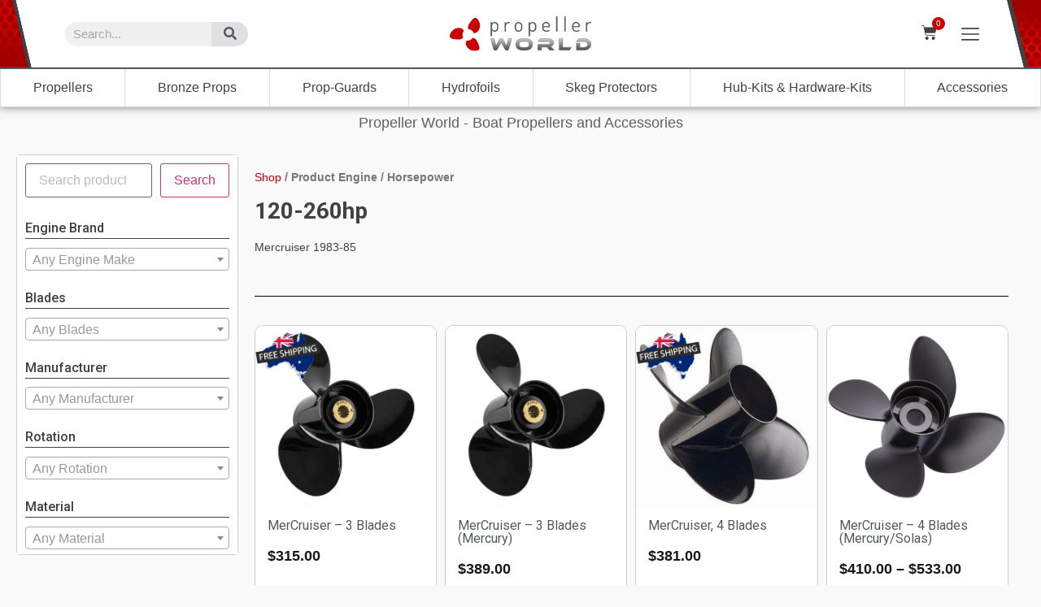

--- FILE ---
content_type: text/html; charset=UTF-8
request_url: https://www.propellerworld.com.au/engine_horsepower/120-260hp
body_size: 33110
content:
<!doctype html>
<html lang="en-AU">
<head>
	<meta charset="UTF-8">
<script type="text/javascript">
/* <![CDATA[ */
 var gform;gform||(document.addEventListener("gform_main_scripts_loaded",function(){gform.scriptsLoaded=!0}),window.addEventListener("DOMContentLoaded",function(){gform.domLoaded=!0}),gform={domLoaded:!1,scriptsLoaded:!1,initializeOnLoaded:function(o){gform.domLoaded&&gform.scriptsLoaded?o():!gform.domLoaded&&gform.scriptsLoaded?window.addEventListener("DOMContentLoaded",o):document.addEventListener("gform_main_scripts_loaded",o)},hooks:{action:{},filter:{}},addAction:function(o,n,r,t){gform.addHook("action",o,n,r,t)},addFilter:function(o,n,r,t){gform.addHook("filter",o,n,r,t)},doAction:function(o){gform.doHook("action",o,arguments)},applyFilters:function(o){return gform.doHook("filter",o,arguments)},removeAction:function(o,n){gform.removeHook("action",o,n)},removeFilter:function(o,n,r){gform.removeHook("filter",o,n,r)},addHook:function(o,n,r,t,i){null==gform.hooks[o][n]&&(gform.hooks[o][n]=[]);var e=gform.hooks[o][n];null==i&&(i=n+"_"+e.length),gform.hooks[o][n].push({tag:i,callable:r,priority:t=null==t?10:t})},doHook:function(n,o,r){var t;if(r=Array.prototype.slice.call(r,1),null!=gform.hooks[n][o]&&((o=gform.hooks[n][o]).sort(function(o,n){return o.priority-n.priority}),o.forEach(function(o){"function"!=typeof(t=o.callable)&&(t=window[t]),"action"==n?t.apply(null,r):r[0]=t.apply(null,r)})),"filter"==n)return r[0]},removeHook:function(o,n,t,i){var r;null!=gform.hooks[o][n]&&(r=(r=gform.hooks[o][n]).filter(function(o,n,r){return!!(null!=i&&i!=o.tag||null!=t&&t!=o.priority)}),gform.hooks[o][n]=r)}}); 
/* ]]> */
</script>

		<meta name="viewport" content="width=device-width, initial-scale=1">
	<link rel="profile" href="https://gmpg.org/xfn/11">
	<meta name='robots' content='index, follow, max-image-preview:large, max-snippet:-1, max-video-preview:-1' />

<!-- Google Tag Manager for WordPress by gtm4wp.com -->
<script data-cfasync="false" data-pagespeed-no-defer>
	var gtm4wp_datalayer_name = "dataLayer";
	var dataLayer = dataLayer || [];
	const gtm4wp_use_sku_instead = false;
	const gtm4wp_id_prefix = '';
	const gtm4wp_remarketing = true;
	const gtm4wp_eec = true;
	const gtm4wp_classicec = true;
	const gtm4wp_currency = 'AUD';
	const gtm4wp_product_per_impression = false;
	const gtm4wp_needs_shipping_address = false;
	const gtm4wp_business_vertical = 'retail';
	const gtm4wp_business_vertical_id = 'id';
</script>
<!-- End Google Tag Manager for WordPress by gtm4wp.com -->
	<!-- This site is optimized with the Yoast SEO plugin v20.8 - https://yoast.com/wordpress/plugins/seo/ -->
	<title>120-260hp Archives - Propeller World</title>
	<link rel="canonical" href="https://www.propellerworld.com.au/engine_horsepower/120-260hp" />
	<meta property="og:locale" content="en_US" />
	<meta property="og:type" content="article" />
	<meta property="og:title" content="120-260hp Archives - Propeller World" />
	<meta property="og:description" content="Mercruiser 1983-85" />
	<meta property="og:url" content="https://www.propellerworld.com.au/engine_horsepower/120-260hp" />
	<meta property="og:site_name" content="Propeller World" />
	<meta name="twitter:card" content="summary_large_image" />
	<script type="application/ld+json" class="yoast-schema-graph">{"@context":"https://schema.org","@graph":[{"@type":"CollectionPage","@id":"https://www.propellerworld.com.au/engine_horsepower/120-260hp","url":"https://www.propellerworld.com.au/engine_horsepower/120-260hp","name":"120-260hp Archives - Propeller World","isPartOf":{"@id":"https://www.propellerworld.com.au/#website"},"primaryImageOfPage":{"@id":"https://www.propellerworld.com.au/engine_horsepower/120-260hp#primaryimage"},"image":{"@id":"https://www.propellerworld.com.au/engine_horsepower/120-260hp#primaryimage"},"thumbnailUrl":"https://www.propellerworld.com.au/wp-content/uploads/2022/03/U90-U150.jpg","breadcrumb":{"@id":"https://www.propellerworld.com.au/engine_horsepower/120-260hp#breadcrumb"},"inLanguage":"en-AU"},{"@type":"ImageObject","inLanguage":"en-AU","@id":"https://www.propellerworld.com.au/engine_horsepower/120-260hp#primaryimage","url":"https://www.propellerworld.com.au/wp-content/uploads/2022/03/U90-U150.jpg","contentUrl":"https://www.propellerworld.com.au/wp-content/uploads/2022/03/U90-U150.jpg","width":600,"height":600},{"@type":"BreadcrumbList","@id":"https://www.propellerworld.com.au/engine_horsepower/120-260hp#breadcrumb","itemListElement":[{"@type":"ListItem","position":1,"name":"Home","item":"https://www.propellerworld.com.au/"},{"@type":"ListItem","position":2,"name":"120-260hp"}]},{"@type":"WebSite","@id":"https://www.propellerworld.com.au/#website","url":"https://www.propellerworld.com.au/","name":"Propeller World","description":"Boat Propellers and Accessories","publisher":{"@id":"https://www.propellerworld.com.au/#organization"},"potentialAction":[{"@type":"SearchAction","target":{"@type":"EntryPoint","urlTemplate":"https://www.propellerworld.com.au/?s={search_term_string}"},"query-input":"required name=search_term_string"}],"inLanguage":"en-AU"},{"@type":"Organization","@id":"https://www.propellerworld.com.au/#organization","name":"Propeller World","url":"https://www.propellerworld.com.au/","logo":{"@type":"ImageObject","inLanguage":"en-AU","@id":"https://www.propellerworld.com.au/#/schema/logo/image/","url":"https://www.propellerworld.com.au/wp-content/uploads/2020/12/propeller-world-logo-n.svg","contentUrl":"https://www.propellerworld.com.au/wp-content/uploads/2020/12/propeller-world-logo-n.svg","caption":"Propeller World"},"image":{"@id":"https://www.propellerworld.com.au/#/schema/logo/image/"}}]}</script>
	<!-- / Yoast SEO plugin. -->


<link rel='dns-prefetch' href='//www.googletagmanager.com' />
<link rel='dns-prefetch' href='//static.zipmoney.com.au' />
<link rel="alternate" type="application/rss+xml" title="Propeller World &raquo; Feed" href="https://www.propellerworld.com.au/feed" />
<link rel="alternate" type="application/rss+xml" title="Propeller World &raquo; Comments Feed" href="https://www.propellerworld.com.au/comments/feed" />
<link rel="alternate" type="application/rss+xml" title="Propeller World &raquo; 120-260hp Engine / Horsepower Feed" href="https://www.propellerworld.com.au/engine_horsepower/120-260hp/feed" />
<script type="text/javascript">
/* <![CDATA[ */
window._wpemojiSettings = {"baseUrl":"https:\/\/s.w.org\/images\/core\/emoji\/15.0.3\/72x72\/","ext":".png","svgUrl":"https:\/\/s.w.org\/images\/core\/emoji\/15.0.3\/svg\/","svgExt":".svg","source":{"concatemoji":"https:\/\/www.propellerworld.com.au\/wp-includes\/js\/wp-emoji-release.min.js?ver=6.5.7"}};
/*! This file is auto-generated */
!function(i,n){var o,s,e;function c(e){try{var t={supportTests:e,timestamp:(new Date).valueOf()};sessionStorage.setItem(o,JSON.stringify(t))}catch(e){}}function p(e,t,n){e.clearRect(0,0,e.canvas.width,e.canvas.height),e.fillText(t,0,0);var t=new Uint32Array(e.getImageData(0,0,e.canvas.width,e.canvas.height).data),r=(e.clearRect(0,0,e.canvas.width,e.canvas.height),e.fillText(n,0,0),new Uint32Array(e.getImageData(0,0,e.canvas.width,e.canvas.height).data));return t.every(function(e,t){return e===r[t]})}function u(e,t,n){switch(t){case"flag":return n(e,"\ud83c\udff3\ufe0f\u200d\u26a7\ufe0f","\ud83c\udff3\ufe0f\u200b\u26a7\ufe0f")?!1:!n(e,"\ud83c\uddfa\ud83c\uddf3","\ud83c\uddfa\u200b\ud83c\uddf3")&&!n(e,"\ud83c\udff4\udb40\udc67\udb40\udc62\udb40\udc65\udb40\udc6e\udb40\udc67\udb40\udc7f","\ud83c\udff4\u200b\udb40\udc67\u200b\udb40\udc62\u200b\udb40\udc65\u200b\udb40\udc6e\u200b\udb40\udc67\u200b\udb40\udc7f");case"emoji":return!n(e,"\ud83d\udc26\u200d\u2b1b","\ud83d\udc26\u200b\u2b1b")}return!1}function f(e,t,n){var r="undefined"!=typeof WorkerGlobalScope&&self instanceof WorkerGlobalScope?new OffscreenCanvas(300,150):i.createElement("canvas"),a=r.getContext("2d",{willReadFrequently:!0}),o=(a.textBaseline="top",a.font="600 32px Arial",{});return e.forEach(function(e){o[e]=t(a,e,n)}),o}function t(e){var t=i.createElement("script");t.src=e,t.defer=!0,i.head.appendChild(t)}"undefined"!=typeof Promise&&(o="wpEmojiSettingsSupports",s=["flag","emoji"],n.supports={everything:!0,everythingExceptFlag:!0},e=new Promise(function(e){i.addEventListener("DOMContentLoaded",e,{once:!0})}),new Promise(function(t){var n=function(){try{var e=JSON.parse(sessionStorage.getItem(o));if("object"==typeof e&&"number"==typeof e.timestamp&&(new Date).valueOf()<e.timestamp+604800&&"object"==typeof e.supportTests)return e.supportTests}catch(e){}return null}();if(!n){if("undefined"!=typeof Worker&&"undefined"!=typeof OffscreenCanvas&&"undefined"!=typeof URL&&URL.createObjectURL&&"undefined"!=typeof Blob)try{var e="postMessage("+f.toString()+"("+[JSON.stringify(s),u.toString(),p.toString()].join(",")+"));",r=new Blob([e],{type:"text/javascript"}),a=new Worker(URL.createObjectURL(r),{name:"wpTestEmojiSupports"});return void(a.onmessage=function(e){c(n=e.data),a.terminate(),t(n)})}catch(e){}c(n=f(s,u,p))}t(n)}).then(function(e){for(var t in e)n.supports[t]=e[t],n.supports.everything=n.supports.everything&&n.supports[t],"flag"!==t&&(n.supports.everythingExceptFlag=n.supports.everythingExceptFlag&&n.supports[t]);n.supports.everythingExceptFlag=n.supports.everythingExceptFlag&&!n.supports.flag,n.DOMReady=!1,n.readyCallback=function(){n.DOMReady=!0}}).then(function(){return e}).then(function(){var e;n.supports.everything||(n.readyCallback(),(e=n.source||{}).concatemoji?t(e.concatemoji):e.wpemoji&&e.twemoji&&(t(e.twemoji),t(e.wpemoji)))}))}((window,document),window._wpemojiSettings);
/* ]]> */
</script>
<link rel='stylesheet' id='dce-dynamic-visibility-style-css' href='https://www.propellerworld.com.au/wp-content/plugins/dynamic-visibility-for-elementor//assets/css/dynamic-visibility.css?ver=5.0.6' type='text/css' media='all' />
<style id='wp-emoji-styles-inline-css' type='text/css'>

	img.wp-smiley, img.emoji {
		display: inline !important;
		border: none !important;
		box-shadow: none !important;
		height: 1em !important;
		width: 1em !important;
		margin: 0 0.07em !important;
		vertical-align: -0.1em !important;
		background: none !important;
		padding: 0 !important;
	}
</style>
<link rel='stylesheet' id='wp-block-library-css' href='https://www.propellerworld.com.au/wp-includes/css/dist/block-library/style.min.css?ver=6.5.7' type='text/css' media='all' />
<link rel='stylesheet' id='wc-blocks-vendors-style-css' href='https://www.propellerworld.com.au/wp-content/plugins/woocommerce/packages/woocommerce-blocks/build/wc-blocks-vendors-style.css?ver=10.0.6' type='text/css' media='all' />
<link rel='stylesheet' id='wc-blocks-style-css' href='https://www.propellerworld.com.au/wp-content/plugins/woocommerce/packages/woocommerce-blocks/build/wc-blocks-style.css?ver=10.0.6' type='text/css' media='all' />
<style id='classic-theme-styles-inline-css' type='text/css'>
/*! This file is auto-generated */
.wp-block-button__link{color:#fff;background-color:#32373c;border-radius:9999px;box-shadow:none;text-decoration:none;padding:calc(.667em + 2px) calc(1.333em + 2px);font-size:1.125em}.wp-block-file__button{background:#32373c;color:#fff;text-decoration:none}
</style>
<style id='global-styles-inline-css' type='text/css'>
body{--wp--preset--color--black: #000000;--wp--preset--color--cyan-bluish-gray: #abb8c3;--wp--preset--color--white: #ffffff;--wp--preset--color--pale-pink: #f78da7;--wp--preset--color--vivid-red: #cf2e2e;--wp--preset--color--luminous-vivid-orange: #ff6900;--wp--preset--color--luminous-vivid-amber: #fcb900;--wp--preset--color--light-green-cyan: #7bdcb5;--wp--preset--color--vivid-green-cyan: #00d084;--wp--preset--color--pale-cyan-blue: #8ed1fc;--wp--preset--color--vivid-cyan-blue: #0693e3;--wp--preset--color--vivid-purple: #9b51e0;--wp--preset--gradient--vivid-cyan-blue-to-vivid-purple: linear-gradient(135deg,rgba(6,147,227,1) 0%,rgb(155,81,224) 100%);--wp--preset--gradient--light-green-cyan-to-vivid-green-cyan: linear-gradient(135deg,rgb(122,220,180) 0%,rgb(0,208,130) 100%);--wp--preset--gradient--luminous-vivid-amber-to-luminous-vivid-orange: linear-gradient(135deg,rgba(252,185,0,1) 0%,rgba(255,105,0,1) 100%);--wp--preset--gradient--luminous-vivid-orange-to-vivid-red: linear-gradient(135deg,rgba(255,105,0,1) 0%,rgb(207,46,46) 100%);--wp--preset--gradient--very-light-gray-to-cyan-bluish-gray: linear-gradient(135deg,rgb(238,238,238) 0%,rgb(169,184,195) 100%);--wp--preset--gradient--cool-to-warm-spectrum: linear-gradient(135deg,rgb(74,234,220) 0%,rgb(151,120,209) 20%,rgb(207,42,186) 40%,rgb(238,44,130) 60%,rgb(251,105,98) 80%,rgb(254,248,76) 100%);--wp--preset--gradient--blush-light-purple: linear-gradient(135deg,rgb(255,206,236) 0%,rgb(152,150,240) 100%);--wp--preset--gradient--blush-bordeaux: linear-gradient(135deg,rgb(254,205,165) 0%,rgb(254,45,45) 50%,rgb(107,0,62) 100%);--wp--preset--gradient--luminous-dusk: linear-gradient(135deg,rgb(255,203,112) 0%,rgb(199,81,192) 50%,rgb(65,88,208) 100%);--wp--preset--gradient--pale-ocean: linear-gradient(135deg,rgb(255,245,203) 0%,rgb(182,227,212) 50%,rgb(51,167,181) 100%);--wp--preset--gradient--electric-grass: linear-gradient(135deg,rgb(202,248,128) 0%,rgb(113,206,126) 100%);--wp--preset--gradient--midnight: linear-gradient(135deg,rgb(2,3,129) 0%,rgb(40,116,252) 100%);--wp--preset--font-size--small: 13px;--wp--preset--font-size--medium: 20px;--wp--preset--font-size--large: 36px;--wp--preset--font-size--x-large: 42px;--wp--preset--spacing--20: 0.44rem;--wp--preset--spacing--30: 0.67rem;--wp--preset--spacing--40: 1rem;--wp--preset--spacing--50: 1.5rem;--wp--preset--spacing--60: 2.25rem;--wp--preset--spacing--70: 3.38rem;--wp--preset--spacing--80: 5.06rem;--wp--preset--shadow--natural: 6px 6px 9px rgba(0, 0, 0, 0.2);--wp--preset--shadow--deep: 12px 12px 50px rgba(0, 0, 0, 0.4);--wp--preset--shadow--sharp: 6px 6px 0px rgba(0, 0, 0, 0.2);--wp--preset--shadow--outlined: 6px 6px 0px -3px rgba(255, 255, 255, 1), 6px 6px rgba(0, 0, 0, 1);--wp--preset--shadow--crisp: 6px 6px 0px rgba(0, 0, 0, 1);}:where(.is-layout-flex){gap: 0.5em;}:where(.is-layout-grid){gap: 0.5em;}body .is-layout-flex{display: flex;}body .is-layout-flex{flex-wrap: wrap;align-items: center;}body .is-layout-flex > *{margin: 0;}body .is-layout-grid{display: grid;}body .is-layout-grid > *{margin: 0;}:where(.wp-block-columns.is-layout-flex){gap: 2em;}:where(.wp-block-columns.is-layout-grid){gap: 2em;}:where(.wp-block-post-template.is-layout-flex){gap: 1.25em;}:where(.wp-block-post-template.is-layout-grid){gap: 1.25em;}.has-black-color{color: var(--wp--preset--color--black) !important;}.has-cyan-bluish-gray-color{color: var(--wp--preset--color--cyan-bluish-gray) !important;}.has-white-color{color: var(--wp--preset--color--white) !important;}.has-pale-pink-color{color: var(--wp--preset--color--pale-pink) !important;}.has-vivid-red-color{color: var(--wp--preset--color--vivid-red) !important;}.has-luminous-vivid-orange-color{color: var(--wp--preset--color--luminous-vivid-orange) !important;}.has-luminous-vivid-amber-color{color: var(--wp--preset--color--luminous-vivid-amber) !important;}.has-light-green-cyan-color{color: var(--wp--preset--color--light-green-cyan) !important;}.has-vivid-green-cyan-color{color: var(--wp--preset--color--vivid-green-cyan) !important;}.has-pale-cyan-blue-color{color: var(--wp--preset--color--pale-cyan-blue) !important;}.has-vivid-cyan-blue-color{color: var(--wp--preset--color--vivid-cyan-blue) !important;}.has-vivid-purple-color{color: var(--wp--preset--color--vivid-purple) !important;}.has-black-background-color{background-color: var(--wp--preset--color--black) !important;}.has-cyan-bluish-gray-background-color{background-color: var(--wp--preset--color--cyan-bluish-gray) !important;}.has-white-background-color{background-color: var(--wp--preset--color--white) !important;}.has-pale-pink-background-color{background-color: var(--wp--preset--color--pale-pink) !important;}.has-vivid-red-background-color{background-color: var(--wp--preset--color--vivid-red) !important;}.has-luminous-vivid-orange-background-color{background-color: var(--wp--preset--color--luminous-vivid-orange) !important;}.has-luminous-vivid-amber-background-color{background-color: var(--wp--preset--color--luminous-vivid-amber) !important;}.has-light-green-cyan-background-color{background-color: var(--wp--preset--color--light-green-cyan) !important;}.has-vivid-green-cyan-background-color{background-color: var(--wp--preset--color--vivid-green-cyan) !important;}.has-pale-cyan-blue-background-color{background-color: var(--wp--preset--color--pale-cyan-blue) !important;}.has-vivid-cyan-blue-background-color{background-color: var(--wp--preset--color--vivid-cyan-blue) !important;}.has-vivid-purple-background-color{background-color: var(--wp--preset--color--vivid-purple) !important;}.has-black-border-color{border-color: var(--wp--preset--color--black) !important;}.has-cyan-bluish-gray-border-color{border-color: var(--wp--preset--color--cyan-bluish-gray) !important;}.has-white-border-color{border-color: var(--wp--preset--color--white) !important;}.has-pale-pink-border-color{border-color: var(--wp--preset--color--pale-pink) !important;}.has-vivid-red-border-color{border-color: var(--wp--preset--color--vivid-red) !important;}.has-luminous-vivid-orange-border-color{border-color: var(--wp--preset--color--luminous-vivid-orange) !important;}.has-luminous-vivid-amber-border-color{border-color: var(--wp--preset--color--luminous-vivid-amber) !important;}.has-light-green-cyan-border-color{border-color: var(--wp--preset--color--light-green-cyan) !important;}.has-vivid-green-cyan-border-color{border-color: var(--wp--preset--color--vivid-green-cyan) !important;}.has-pale-cyan-blue-border-color{border-color: var(--wp--preset--color--pale-cyan-blue) !important;}.has-vivid-cyan-blue-border-color{border-color: var(--wp--preset--color--vivid-cyan-blue) !important;}.has-vivid-purple-border-color{border-color: var(--wp--preset--color--vivid-purple) !important;}.has-vivid-cyan-blue-to-vivid-purple-gradient-background{background: var(--wp--preset--gradient--vivid-cyan-blue-to-vivid-purple) !important;}.has-light-green-cyan-to-vivid-green-cyan-gradient-background{background: var(--wp--preset--gradient--light-green-cyan-to-vivid-green-cyan) !important;}.has-luminous-vivid-amber-to-luminous-vivid-orange-gradient-background{background: var(--wp--preset--gradient--luminous-vivid-amber-to-luminous-vivid-orange) !important;}.has-luminous-vivid-orange-to-vivid-red-gradient-background{background: var(--wp--preset--gradient--luminous-vivid-orange-to-vivid-red) !important;}.has-very-light-gray-to-cyan-bluish-gray-gradient-background{background: var(--wp--preset--gradient--very-light-gray-to-cyan-bluish-gray) !important;}.has-cool-to-warm-spectrum-gradient-background{background: var(--wp--preset--gradient--cool-to-warm-spectrum) !important;}.has-blush-light-purple-gradient-background{background: var(--wp--preset--gradient--blush-light-purple) !important;}.has-blush-bordeaux-gradient-background{background: var(--wp--preset--gradient--blush-bordeaux) !important;}.has-luminous-dusk-gradient-background{background: var(--wp--preset--gradient--luminous-dusk) !important;}.has-pale-ocean-gradient-background{background: var(--wp--preset--gradient--pale-ocean) !important;}.has-electric-grass-gradient-background{background: var(--wp--preset--gradient--electric-grass) !important;}.has-midnight-gradient-background{background: var(--wp--preset--gradient--midnight) !important;}.has-small-font-size{font-size: var(--wp--preset--font-size--small) !important;}.has-medium-font-size{font-size: var(--wp--preset--font-size--medium) !important;}.has-large-font-size{font-size: var(--wp--preset--font-size--large) !important;}.has-x-large-font-size{font-size: var(--wp--preset--font-size--x-large) !important;}
.wp-block-navigation a:where(:not(.wp-element-button)){color: inherit;}
:where(.wp-block-post-template.is-layout-flex){gap: 1.25em;}:where(.wp-block-post-template.is-layout-grid){gap: 1.25em;}
:where(.wp-block-columns.is-layout-flex){gap: 2em;}:where(.wp-block-columns.is-layout-grid){gap: 2em;}
.wp-block-pullquote{font-size: 1.5em;line-height: 1.6;}
</style>
<link rel='stylesheet' id='woocommerce-layout-css' href='https://www.propellerworld.com.au/wp-content/plugins/woocommerce/assets/css/woocommerce-layout.css?ver=7.7.2' type='text/css' media='all' />
<link rel='stylesheet' id='woocommerce-smallscreen-css' href='https://www.propellerworld.com.au/wp-content/plugins/woocommerce/assets/css/woocommerce-smallscreen.css?ver=7.7.2' type='text/css' media='only screen and (max-width: 768px)' />
<link rel='stylesheet' id='woocommerce-general-css' href='https://www.propellerworld.com.au/wp-content/plugins/woocommerce/assets/css/woocommerce.css?ver=7.7.2' type='text/css' media='all' />
<style id='woocommerce-inline-inline-css' type='text/css'>
.woocommerce form .form-row .required { visibility: visible; }
</style>
<link rel='stylesheet' id='wc-zipmoney-style-css' href='https://www.propellerworld.com.au/wp-content/plugins/zipmoney-payments-woocommerce/assets/css/woocommerce-zipmoney-payment-front.css?ver=1.2' type='text/css' media='all' />
<link rel='stylesheet' id='hello-elementor-css' href='https://www.propellerworld.com.au/wp-content/themes/hello-elementor/style.min.css?ver=2.5.0' type='text/css' media='all' />
<link rel='stylesheet' id='hello-elementor-theme-style-css' href='https://www.propellerworld.com.au/wp-content/themes/hello-elementor/theme.min.css?ver=2.5.0' type='text/css' media='all' />
<link rel='stylesheet' id='mediaelement-css' href='https://www.propellerworld.com.au/wp-includes/js/mediaelement/mediaelementplayer-legacy.min.css?ver=4.2.17' type='text/css' media='all' />
<link rel='stylesheet' id='photoswipe-css' href='https://www.propellerworld.com.au/wp-content/plugins/woocommerce/assets/css/photoswipe/photoswipe.min.css?ver=7.7.2' type='text/css' media='all' />
<link rel='stylesheet' id='photoswipe-default-skin-css' href='https://www.propellerworld.com.au/wp-content/plugins/woocommerce/assets/css/photoswipe/default-skin/default-skin.min.css?ver=7.7.2' type='text/css' media='all' />
<link rel='stylesheet' id='jet-woo-product-gallery-css' href='https://www.propellerworld.com.au/wp-content/plugins/jet-woo-product-gallery/assets/css/jet-woo-product-gallery.css?ver=2.1.12' type='text/css' media='all' />
<link rel='stylesheet' id='elementor-icons-css' href='https://www.propellerworld.com.au/wp-content/plugins/elementor/assets/lib/eicons/css/elementor-icons.min.css?ver=5.20.0' type='text/css' media='all' />
<link rel='stylesheet' id='elementor-frontend-legacy-css' href='https://www.propellerworld.com.au/wp-content/plugins/elementor/assets/css/frontend-legacy.min.css?ver=3.13.4' type='text/css' media='all' />
<link rel='stylesheet' id='elementor-frontend-css' href='https://www.propellerworld.com.au/wp-content/plugins/elementor/assets/css/frontend.min.css?ver=3.13.4' type='text/css' media='all' />
<link rel='stylesheet' id='swiper-css' href='https://www.propellerworld.com.au/wp-content/plugins/elementor/assets/lib/swiper/css/swiper.min.css?ver=5.3.6' type='text/css' media='all' />
<link rel='stylesheet' id='elementor-post-13180-css' href='https://www.propellerworld.com.au/wp-content/uploads/elementor/css/post-13180.css?ver=1765516433' type='text/css' media='all' />
<link rel='stylesheet' id='powerpack-frontend-css' href='https://www.propellerworld.com.au/wp-content/plugins/powerpack-elements/assets/css/min/frontend.min.css?ver=2.9.18' type='text/css' media='all' />
<link rel='stylesheet' id='elementor-pro-css' href='https://www.propellerworld.com.au/wp-content/plugins/elementor-pro/assets/css/frontend.min.css?ver=3.13.2' type='text/css' media='all' />
<link rel='stylesheet' id='uael-frontend-css' href='https://www.propellerworld.com.au/wp-content/plugins/ultimate-elementor/assets/min-css/uael-frontend.min.css?ver=1.36.16' type='text/css' media='all' />
<link rel='stylesheet' id='font-awesome-5-all-css' href='https://www.propellerworld.com.au/wp-content/plugins/elementor/assets/lib/font-awesome/css/all.min.css?ver=3.13.4' type='text/css' media='all' />
<link rel='stylesheet' id='font-awesome-4-shim-css' href='https://www.propellerworld.com.au/wp-content/plugins/elementor/assets/lib/font-awesome/css/v4-shims.min.css?ver=3.13.4' type='text/css' media='all' />
<link rel='stylesheet' id='elementor-global-css' href='https://www.propellerworld.com.au/wp-content/uploads/elementor/css/global.css?ver=1765516434' type='text/css' media='all' />
<link rel='stylesheet' id='elementor-post-4822-css' href='https://www.propellerworld.com.au/wp-content/uploads/elementor/css/post-4822.css?ver=1765516434' type='text/css' media='all' />
<link rel='stylesheet' id='elementor-post-9081-css' href='https://www.propellerworld.com.au/wp-content/uploads/elementor/css/post-9081.css?ver=1765516434' type='text/css' media='all' />
<link rel='stylesheet' id='elementor-post-6250-css' href='https://www.propellerworld.com.au/wp-content/uploads/elementor/css/post-6250.css?ver=1765516450' type='text/css' media='all' />
<link rel='stylesheet' id='ecs-styles-css' href='https://www.propellerworld.com.au/wp-content/plugins/ele-custom-skin/assets/css/ecs-style.css?ver=3.1.7' type='text/css' media='all' />
<link rel='stylesheet' id='google-fonts-1-css' href='https://fonts.googleapis.com/css?family=Roboto%3A100%2C100italic%2C200%2C200italic%2C300%2C300italic%2C400%2C400italic%2C500%2C500italic%2C600%2C600italic%2C700%2C700italic%2C800%2C800italic%2C900%2C900italic%7CRoboto+Slab%3A100%2C100italic%2C200%2C200italic%2C300%2C300italic%2C400%2C400italic%2C500%2C500italic%2C600%2C600italic%2C700%2C700italic%2C800%2C800italic%2C900%2C900italic&#038;display=auto&#038;ver=6.5.7' type='text/css' media='all' />
<link rel='stylesheet' id='elementor-icons-shared-0-css' href='https://www.propellerworld.com.au/wp-content/plugins/elementor/assets/lib/font-awesome/css/fontawesome.min.css?ver=5.15.3' type='text/css' media='all' />
<link rel='stylesheet' id='elementor-icons-fa-solid-css' href='https://www.propellerworld.com.au/wp-content/plugins/elementor/assets/lib/font-awesome/css/solid.min.css?ver=5.15.3' type='text/css' media='all' />
<link rel='stylesheet' id='elementor-icons-fa-regular-css' href='https://www.propellerworld.com.au/wp-content/plugins/elementor/assets/lib/font-awesome/css/regular.min.css?ver=5.15.3' type='text/css' media='all' />
<link rel="preconnect" href="https://fonts.gstatic.com/" crossorigin><script type="text/javascript" id="jquery-core-js-extra">
/* <![CDATA[ */
var pp = {"ajax_url":"https:\/\/www.propellerworld.com.au\/wp-admin\/admin-ajax.php"};
/* ]]> */
</script>
<script type="text/javascript" src="https://www.propellerworld.com.au/wp-includes/js/jquery/jquery.min.js?ver=3.7.1" id="jquery-core-js"></script>
<script type="text/javascript" src="https://www.propellerworld.com.au/wp-includes/js/jquery/jquery-migrate.min.js?ver=3.4.1" id="jquery-migrate-js"></script>
<script type="text/javascript" id="google-analytics-opt-out-js-after">
/* <![CDATA[ */
			var gaProperty = 'G-9L5WRL1NPT';
			var disableStr = 'ga-disable-' + gaProperty;
			if ( document.cookie.indexOf( disableStr + '=true' ) > -1 ) {
				window[disableStr] = true;
			}
			function gaOptout() {
				document.cookie = disableStr + '=true; expires=Thu, 31 Dec 2099 23:59:59 UTC; path=/';
				window[disableStr] = true;
			}
/* ]]> */
</script>
<script type="text/javascript" src="https://www.googletagmanager.com/gtag/js?id=G-9L5WRL1NPT" id="google-tag-manager-js"></script>
<script type="text/javascript" id="google-tag-manager-js-after">
/* <![CDATA[ */
		window.dataLayer = window.dataLayer || [];
		function gtag(){dataLayer.push(arguments);}
		gtag('js', new Date());
		gtag('set', 'developer_id.dOGY3NW', true);

		gtag('config', 'G-9L5WRL1NPT', {
			'allow_google_signals': true,
			'link_attribution': false,
			'anonymize_ip': true,
			'linker':{
				'domains': [],
				'allow_incoming': false,
			},
			'custom_map': {
				'dimension1': 'logged_in'
			},
			'logged_in': 'no'
		} );

		
		
/* ]]> */
</script>
<script type="text/javascript" src="https://www.propellerworld.com.au/wp-content/plugins/duracelltomi-google-tag-manager/js/gtm4wp-woocommerce-classic.js?ver=1.16.2" id="gtm4wp-woocommerce-classic-js"></script>
<script type="text/javascript" src="https://www.propellerworld.com.au/wp-content/plugins/duracelltomi-google-tag-manager/js/gtm4wp-woocommerce-enhanced.js?ver=1.16.2" id="gtm4wp-woocommerce-enhanced-js"></script>
<script type="text/javascript" defer src="https://static.zipmoney.com.au/lib/js/zm-widget-js/dist/zip-widget.min.js?ver=1"></script><script type="text/javascript" src="https://www.propellerworld.com.au/wp-content/plugins/elementor/assets/lib/font-awesome/js/v4-shims.min.js?ver=3.13.4" id="font-awesome-4-shim-js"></script>
<script type="text/javascript" id="ecs_ajax_load-js-extra">
/* <![CDATA[ */
var ecs_ajax_params = {"ajaxurl":"https:\/\/www.propellerworld.com.au\/wp-admin\/admin-ajax.php","posts":"{\"pa_engine_horsepower\":\"120-260hp\",\"error\":\"\",\"m\":\"\",\"p\":0,\"post_parent\":\"\",\"subpost\":\"\",\"subpost_id\":\"\",\"attachment\":\"\",\"attachment_id\":0,\"name\":\"\",\"pagename\":\"\",\"page_id\":0,\"second\":\"\",\"minute\":\"\",\"hour\":\"\",\"day\":0,\"monthnum\":0,\"year\":0,\"w\":0,\"category_name\":\"\",\"tag\":\"\",\"cat\":\"\",\"tag_id\":\"\",\"author\":\"\",\"author_name\":\"\",\"feed\":\"\",\"tb\":\"\",\"paged\":0,\"meta_key\":\"\",\"meta_value\":\"\",\"preview\":\"\",\"s\":\"\",\"sentence\":\"\",\"title\":\"\",\"fields\":\"\",\"menu_order\":\"\",\"embed\":\"\",\"category__in\":[],\"category__not_in\":[],\"category__and\":[],\"post__in\":[],\"post__not_in\":[],\"post_name__in\":[],\"tag__in\":[],\"tag__not_in\":[],\"tag__and\":[],\"tag_slug__in\":[],\"tag_slug__and\":[],\"post_parent__in\":[],\"post_parent__not_in\":[],\"author__in\":[],\"author__not_in\":[],\"search_columns\":[],\"orderby\":\"price\",\"order\":\"ASC\",\"meta_query\":[],\"tax_query\":{\"relation\":\"AND\",\"0\":{\"taxonomy\":\"product_visibility\",\"field\":\"term_taxonomy_id\",\"terms\":[7],\"operator\":\"NOT IN\"}},\"wc_query\":\"product_query\",\"posts_per_page\":16,\"ignore_sticky_posts\":false,\"suppress_filters\":false,\"cache_results\":true,\"update_post_term_cache\":true,\"update_menu_item_cache\":false,\"lazy_load_term_meta\":true,\"update_post_meta_cache\":true,\"post_type\":\"\",\"nopaging\":false,\"comments_per_page\":\"50\",\"no_found_rows\":false,\"taxonomy\":\"pa_engine_horsepower\",\"term\":\"120-260hp\"}"};
/* ]]> */
</script>
<script type="text/javascript" src="https://www.propellerworld.com.au/wp-content/plugins/ele-custom-skin/assets/js/ecs_ajax_pagination.js?ver=3.1.7" id="ecs_ajax_load-js"></script>
<script type="text/javascript" id="wpstg-global-js-extra">
/* <![CDATA[ */
var wpstg = {"nonce":"9158a5c426"};
/* ]]> */
</script>
<script type="text/javascript" src="https://www.propellerworld.com.au/wp-content/plugins/wp-staging/assets/js/dist/wpstg-blank-loader.js?ver=6.5.7" id="wpstg-global-js"></script>
<script type="text/javascript" src="https://www.propellerworld.com.au/wp-content/plugins/ele-custom-skin/assets/js/ecs.js?ver=3.1.7" id="ecs-script-js"></script>
<link rel="https://api.w.org/" href="https://www.propellerworld.com.au/wp-json/" /><link rel="EditURI" type="application/rsd+xml" title="RSD" href="https://www.propellerworld.com.au/xmlrpc.php?rsd" />
<meta name="generator" content="WordPress 6.5.7" />
<meta name="generator" content="WooCommerce 7.7.2" />

<!-- This website runs the Product Feed PRO for WooCommerce by AdTribes.io plugin - version 12.6.7 -->

<!-- Google Tag Manager for WordPress by gtm4wp.com -->
<!-- GTM Container placement set to automatic -->
<script data-cfasync="false" data-pagespeed-no-defer type="text/javascript">
	var dataLayer_content = {"pagePostType":"product","pagePostType2":"tax-product","pageCategory":[],"customerTotalOrders":0,"customerTotalOrderValue":"0.00","customerFirstName":"","customerLastName":"","customerBillingFirstName":"","customerBillingLastName":"","customerBillingCompany":"","customerBillingAddress1":"","customerBillingAddress2":"","customerBillingCity":"","customerBillingPostcode":"","customerBillingCountry":"","customerBillingEmail":"","customerBillingEmailHash":"e3b0c44298fc1c149afbf4c8996fb92427ae41e4649b934ca495991b7852b855","customerBillingPhone":"","customerShippingFirstName":"","customerShippingLastName":"","customerShippingCompany":"","customerShippingAddress1":"","customerShippingAddress2":"","customerShippingCity":"","customerShippingPostcode":"","customerShippingCountry":"","cartContent":{"totals":{"applied_coupons":[],"discount_total":0,"subtotal":0,"total":0},"items":[]},"ecomm_pagetype":"other"};
	dataLayer.push( dataLayer_content );
</script>
<script data-cfasync="false">
(function(w,d,s,l,i){w[l]=w[l]||[];w[l].push({'gtm.start':
new Date().getTime(),event:'gtm.js'});var f=d.getElementsByTagName(s)[0],
j=d.createElement(s),dl=l!='dataLayer'?'&l='+l:'';j.async=true;j.src=
'//www.googletagmanager.com/gtm.'+'js?id='+i+dl;f.parentNode.insertBefore(j,f);
})(window,document,'script','dataLayer','GTM-PPC4WNTW');
</script>
<!-- End Google Tag Manager -->
<!-- End Google Tag Manager for WordPress by gtm4wp.com -->	<noscript><style>.woocommerce-product-gallery{ opacity: 1 !important; }</style></noscript>
	<meta name="generator" content="Elementor 3.13.4; features: a11y_improvements, additional_custom_breakpoints; settings: css_print_method-external, google_font-enabled, font_display-auto">
			<meta name="theme-color" content="#EDEDED">
			<link rel="icon" href="https://www.propellerworld.com.au/wp-content/uploads/2020/12/icon-2-100x100.png" sizes="32x32" />
<link rel="icon" href="https://www.propellerworld.com.au/wp-content/uploads/2020/12/icon-2-300x300.png" sizes="192x192" />
<link rel="apple-touch-icon" href="https://www.propellerworld.com.au/wp-content/uploads/2020/12/icon-2-300x300.png" />
<meta name="msapplication-TileImage" content="https://www.propellerworld.com.au/wp-content/uploads/2020/12/icon-2-300x300.png" />
		<style type="text/css" id="wp-custom-css">
			/*
.elementor.elementor-4822.elementor-location-header > .elementor-section-wrap:after {
    text-transform: uppercase;
    position: relative;
    width: 100vw;
    text-align: center;
    font-size: 18px;
    font-weight: 900;
    color: #000;
    padding: 12px 8px;
    display: block;
    line-height: 1.2;
    position: absolute;
    bottom: 0;
    position: relative;
    display: block;
    position: static;
    width: 100%;
    background: #C20505;
    color: white;
		content: 'Xmas/Ny hours: 23rd 8am-5pm, 24th 8am-1:30pm, 25th Closed, 26th Closed, 29th 8am-5pm, 30th 8am-5pm, 31st 8am-3pm, 1st Closed';
    text-transform: none;
}
 @media(max-width: 992px) {
    .elementor.elementor-4822.elementor-location-header > .elementor-section-wrap:after {
        font-size: 16px;
    }
}

 @media(max-width: 500px) {
    .elementor.elementor-4822.elementor-location-header > .elementor-section-wrap:after {
        font-size: 16px;
        padding: 8px;
    }
}
.elementor-element.elementor-widget.elementor-widget-theme-site-logo.elementor-widget-image a {
    position: relative;
}
.elementor-element.elementor-widget.elementor-widget-theme-site-logo.elementor-widget-image a:after {
		position: absolute;
		content: '';
		display: block;
		left: -15px;
		width: 48px;
		height: 48px;
		background: url(/wp-content/uploads/2025/12/xmas-frame.png) no-repeat top left;
		background-size: contain;
		top: -8px;
		max-width: 20%;
		max-height: calc(65% + 8px);
		left: -5%;
}
*/		</style>
		</head>
<body class="archive tax-pa_engine_horsepower term-120-260hp term-2110 wp-custom-logo theme-hello-elementor woocommerce woocommerce-page woocommerce-no-js elementor-default elementor-template-full-width elementor-kit-13180 elementor-page-6250">


<!-- GTM Container placement set to automatic -->
<!-- Google Tag Manager (noscript) -->
				<noscript><iframe src="https://www.googletagmanager.com/ns.html?id=GTM-PPC4WNTW" height="0" width="0" style="display:none;visibility:hidden" aria-hidden="true"></iframe></noscript>
<!-- End Google Tag Manager (noscript) -->		<div data-elementor-type="header" data-elementor-id="4822" class="elementor elementor-4822 elementor-location-header">
					<div class="elementor-section-wrap">
								<section class="elementor-section elementor-top-section elementor-element elementor-element-fa125e7 elementor-section-content-middle elementor-hidden-tablet elementor-hidden-phone elementor-section-boxed elementor-section-height-default elementor-section-height-default" data-id="fa125e7" data-element_type="section" data-settings="{&quot;background_background&quot;:&quot;classic&quot;}">
							<div class="elementor-background-overlay"></div>
							<div class="elementor-container elementor-column-gap-default">
							<div class="elementor-row">
					<div class="elementor-column elementor-col-20 elementor-top-column elementor-element elementor-element-8ec3ca8" data-id="8ec3ca8" data-element_type="column">
			<div class="elementor-column-wrap elementor-element-populated">
							<div class="elementor-widget-wrap">
						<div class="elementor-element elementor-element-3c26ecf elementor-widget__width-auto elementor-widget elementor-widget-image" data-id="3c26ecf" data-element_type="widget" data-widget_type="image.default">
				<div class="elementor-widget-container">
								<div class="elementor-image">
												<img width="130" height="250" src="https://www.propellerworld.com.au/wp-content/uploads/2018/12/diagonal-header.png" class="attachment-large size-large wp-image-41278" alt="" />														</div>
						</div>
				</div>
						</div>
					</div>
		</div>
				<div class="elementor-column elementor-col-20 elementor-top-column elementor-element elementor-element-dd8158b" data-id="dd8158b" data-element_type="column" data-settings="{&quot;background_background&quot;:&quot;classic&quot;}">
			<div class="elementor-column-wrap elementor-element-populated">
					<div class="elementor-background-overlay"></div>
							<div class="elementor-widget-wrap">
						<div class="elementor-element elementor-element-5b94d05 elementor-widget__width-auto elementor-search-form--skin-classic elementor-search-form--button-type-icon elementor-search-form--icon-search elementor-widget elementor-widget-search-form" data-id="5b94d05" data-element_type="widget" data-settings="{&quot;skin&quot;:&quot;classic&quot;}" data-widget_type="search-form.default">
				<div class="elementor-widget-container">
					<form class="elementor-search-form" action="https://www.propellerworld.com.au" method="get" role="search">
									<div class="elementor-search-form__container">
				<label class="elementor-screen-only" for="elementor-search-form-5b94d05">Search</label>

				
				<input id="elementor-search-form-5b94d05" placeholder="Search..." class="elementor-search-form__input" type="search" name="s" value="">
				
									<button class="elementor-search-form__submit" type="submit" aria-label="Search">
													<i aria-hidden="true" class="fas fa-search"></i>							<span class="elementor-screen-only">Search</span>
											</button>
				
							</div>
		</form>
				</div>
				</div>
						</div>
					</div>
		</div>
				<div class="elementor-column elementor-col-20 elementor-top-column elementor-element elementor-element-befc49c" data-id="befc49c" data-element_type="column" data-settings="{&quot;background_background&quot;:&quot;classic&quot;}">
			<div class="elementor-column-wrap elementor-element-populated">
							<div class="elementor-widget-wrap">
						<div class="elementor-element elementor-element-29d3d1fa elementor-widget elementor-widget-theme-site-logo elementor-widget-image" data-id="29d3d1fa" data-element_type="widget" data-widget_type="theme-site-logo.default">
				<div class="elementor-widget-container">
								<div class="elementor-image">
								<a href="https://www.propellerworld.com.au">
			<img src="https://www.propellerworld.com.au/wp-content/uploads/2020/12/propeller-world-logo-n.svg" class="attachment-full size-full wp-image-41271" alt="" />				</a>
										</div>
						</div>
				</div>
						</div>
					</div>
		</div>
				<div class="elementor-column elementor-col-20 elementor-top-column elementor-element elementor-element-7e68ee8" data-id="7e68ee8" data-element_type="column" data-settings="{&quot;background_background&quot;:&quot;classic&quot;}">
			<div class="elementor-column-wrap elementor-element-populated">
							<div class="elementor-widget-wrap">
						<div class="elementor-element elementor-element-b847157 toggle-icon--cart-solid elementor-widget__width-auto elementor-menu-cart--items-indicator-bubble elementor-menu-cart--cart-type-side-cart elementor-menu-cart--show-remove-button-yes elementor-widget elementor-widget-woocommerce-menu-cart" data-id="b847157" data-element_type="widget" data-settings="{&quot;cart_type&quot;:&quot;side-cart&quot;,&quot;open_cart&quot;:&quot;click&quot;,&quot;automatically_open_cart&quot;:&quot;no&quot;}" data-widget_type="woocommerce-menu-cart.default">
				<div class="elementor-widget-container">
					<div class="elementor-menu-cart__wrapper">
							<div class="elementor-menu-cart__toggle_wrapper">
					<div class="elementor-menu-cart__container elementor-lightbox" aria-hidden="true">
						<div class="elementor-menu-cart__main" aria-hidden="true">
									<div class="elementor-menu-cart__close-button">
					</div>
									<div class="widget_shopping_cart_content">
															</div>
						</div>
					</div>
							<div class="elementor-menu-cart__toggle elementor-button-wrapper">
			<a id="elementor-menu-cart__toggle_button" href="#" class="elementor-menu-cart__toggle_button elementor-button elementor-size-sm" aria-expanded="false">
				<span class="elementor-button-text"><span class="woocommerce-Price-amount amount"><bdi><span class="woocommerce-Price-currencySymbol">&#36;</span>0.00</bdi></span></span>
				<span class="elementor-button-icon">
					<span class="elementor-button-icon-qty" data-counter="0">0</span>
					<i class="eicon-cart-solid"></i>					<span class="elementor-screen-only">Cart</span>
				</span>
			</a>
		</div>
						</div>
					</div> <!-- close elementor-menu-cart__wrapper -->
				</div>
				</div>
				<div class="elementor-element elementor-element-6a08023b elementor-icon-list--layout-inline elementor-mobile-align-center elementor-hidden-phone elementor-widget__width-auto elementor-list-item-link-full_width elementor-widget elementor-widget-icon-list" data-id="6a08023b" data-element_type="widget" data-widget_type="icon-list.default">
				<div class="elementor-widget-container">
					<ul class="elementor-icon-list-items elementor-inline-items">
							<li class="elementor-icon-list-item elementor-inline-item">
											<a href="#elementor-action%3Aaction%3Dpopup%3Aopen%26settings%3DeyJpZCI6IjQwNjY1IiwidG9nZ2xlIjpmYWxzZX0%3D">

												<span class="elementor-icon-list-icon">
							<svg xmlns="http://www.w3.org/2000/svg" xmlns:xlink="http://www.w3.org/1999/xlink" id="Capa_1" x="0px" y="0px" viewBox="0 0 512 512" style="enable-background:new 0 0 512 512;" xml:space="preserve">
<g>
	<g>
		<path d="M492,236H20c-11.046,0-20,8.954-20,20c0,11.046,8.954,20,20,20h472c11.046,0,20-8.954,20-20S503.046,236,492,236z"></path>
	</g>
</g>
<g>
	<g>
		<path d="M492,76H20C8.954,76,0,84.954,0,96s8.954,20,20,20h472c11.046,0,20-8.954,20-20S503.046,76,492,76z"></path>
	</g>
</g>
<g>
	<g>
		<path d="M492,396H20c-11.046,0-20,8.954-20,20c0,11.046,8.954,20,20,20h472c11.046,0,20-8.954,20-20    C512,404.954,503.046,396,492,396z"></path>
	</g>
</g>
<g>
</g>
<g>
</g>
<g>
</g>
<g>
</g>
<g>
</g>
<g>
</g>
<g>
</g>
<g>
</g>
<g>
</g>
<g>
</g>
<g>
</g>
<g>
</g>
<g>
</g>
<g>
</g>
<g>
</g>
</svg>						</span>
										<span class="elementor-icon-list-text"></span>
											</a>
									</li>
						</ul>
				</div>
				</div>
						</div>
					</div>
		</div>
				<div class="elementor-column elementor-col-20 elementor-top-column elementor-element elementor-element-20f7dd1" data-id="20f7dd1" data-element_type="column">
			<div class="elementor-column-wrap elementor-element-populated">
							<div class="elementor-widget-wrap">
						<div class="elementor-element elementor-element-813b19c elementor-widget__width-auto elementor-widget elementor-widget-image" data-id="813b19c" data-element_type="widget" data-widget_type="image.default">
				<div class="elementor-widget-container">
								<div class="elementor-image">
												<img width="130" height="250" src="https://www.propellerworld.com.au/wp-content/uploads/2018/12/diagonal-header-right.png" class="attachment-large size-large wp-image-41300" alt="" />														</div>
						</div>
				</div>
						</div>
					</div>
		</div>
								</div>
					</div>
		</section>
				<section class="elementor-section elementor-top-section elementor-element elementor-element-33f069d3 elementor-section-content-middle elementor-hidden-tablet elementor-hidden-phone elementor-section-boxed elementor-section-height-default elementor-section-height-default" data-id="33f069d3" data-element_type="section" data-settings="{&quot;background_background&quot;:&quot;classic&quot;}">
						<div class="elementor-container elementor-column-gap-no">
							<div class="elementor-row">
					<div class="elementor-column elementor-col-100 elementor-top-column elementor-element elementor-element-55c5b17" data-id="55c5b17" data-element_type="column">
			<div class="elementor-column-wrap elementor-element-populated">
							<div class="elementor-widget-wrap">
						<div class="elementor-element elementor-element-8aff86a elementor-nav-menu__align-justify elementor-nav-menu--dropdown-tablet elementor-nav-menu__text-align-aside elementor-nav-menu--toggle elementor-nav-menu--burger elementor-widget elementor-widget-nav-menu" data-id="8aff86a" data-element_type="widget" data-settings="{&quot;layout&quot;:&quot;horizontal&quot;,&quot;submenu_icon&quot;:{&quot;value&quot;:&quot;&lt;i class=\&quot;fas fa-caret-down\&quot;&gt;&lt;\/i&gt;&quot;,&quot;library&quot;:&quot;fa-solid&quot;},&quot;toggle&quot;:&quot;burger&quot;}" data-widget_type="nav-menu.default">
				<div class="elementor-widget-container">
						<nav class="elementor-nav-menu--main elementor-nav-menu__container elementor-nav-menu--layout-horizontal e--pointer-underline e--animation-fade">
				<ul id="menu-1-8aff86a" class="elementor-nav-menu"><li class="menu-item menu-item-type-taxonomy menu-item-object-product_cat menu-item-607"><a href="https://www.propellerworld.com.au/product-category/propellers" class="elementor-item">Propellers</a></li>
<li class="menu-item menu-item-type-custom menu-item-object-custom menu-item-45594"><a href="https://www.propellerworld.com.au/product-category/propellers/inboard-ski-props" class="elementor-item">Bronze Props</a></li>
<li class="menu-item menu-item-type-taxonomy menu-item-object-product_cat menu-item-41250"><a href="https://www.propellerworld.com.au/product-category/prop-guards" class="elementor-item">Prop-Guards</a></li>
<li class="menu-item menu-item-type-taxonomy menu-item-object-product_cat menu-item-41174"><a href="https://www.propellerworld.com.au/product-category/hydrofoils" class="elementor-item">Hydrofoils</a></li>
<li class="menu-item menu-item-type-taxonomy menu-item-object-product_cat menu-item-610"><a href="https://www.propellerworld.com.au/product-category/skeg-protector" class="elementor-item">Skeg Protectors</a></li>
<li class="menu-item menu-item-type-taxonomy menu-item-object-product_cat menu-item-2428"><a href="https://www.propellerworld.com.au/product-category/hub-kits-hardware" class="elementor-item">Hub-Kits &#038; Hardware-Kits</a></li>
<li class="menu-item menu-item-type-taxonomy menu-item-object-product_cat menu-item-41173"><a href="https://www.propellerworld.com.au/product-category/accessories" class="elementor-item">Accessories</a></li>
</ul>			</nav>
					<div class="elementor-menu-toggle" role="button" tabindex="0" aria-label="Menu Toggle" aria-expanded="false">
			<i aria-hidden="true" role="presentation" class="elementor-menu-toggle__icon--open eicon-menu-bar"></i><i aria-hidden="true" role="presentation" class="elementor-menu-toggle__icon--close eicon-close"></i>			<span class="elementor-screen-only">Menu</span>
		</div>
					<nav class="elementor-nav-menu--dropdown elementor-nav-menu__container" aria-hidden="true">
				<ul id="menu-2-8aff86a" class="elementor-nav-menu"><li class="menu-item menu-item-type-taxonomy menu-item-object-product_cat menu-item-607"><a href="https://www.propellerworld.com.au/product-category/propellers" class="elementor-item" tabindex="-1">Propellers</a></li>
<li class="menu-item menu-item-type-custom menu-item-object-custom menu-item-45594"><a href="https://www.propellerworld.com.au/product-category/propellers/inboard-ski-props" class="elementor-item" tabindex="-1">Bronze Props</a></li>
<li class="menu-item menu-item-type-taxonomy menu-item-object-product_cat menu-item-41250"><a href="https://www.propellerworld.com.au/product-category/prop-guards" class="elementor-item" tabindex="-1">Prop-Guards</a></li>
<li class="menu-item menu-item-type-taxonomy menu-item-object-product_cat menu-item-41174"><a href="https://www.propellerworld.com.au/product-category/hydrofoils" class="elementor-item" tabindex="-1">Hydrofoils</a></li>
<li class="menu-item menu-item-type-taxonomy menu-item-object-product_cat menu-item-610"><a href="https://www.propellerworld.com.au/product-category/skeg-protector" class="elementor-item" tabindex="-1">Skeg Protectors</a></li>
<li class="menu-item menu-item-type-taxonomy menu-item-object-product_cat menu-item-2428"><a href="https://www.propellerworld.com.au/product-category/hub-kits-hardware" class="elementor-item" tabindex="-1">Hub-Kits &#038; Hardware-Kits</a></li>
<li class="menu-item menu-item-type-taxonomy menu-item-object-product_cat menu-item-41173"><a href="https://www.propellerworld.com.au/product-category/accessories" class="elementor-item" tabindex="-1">Accessories</a></li>
</ul>			</nav>
				</div>
				</div>
						</div>
					</div>
		</div>
								</div>
					</div>
		</section>
				<section class="elementor-section elementor-top-section elementor-element elementor-element-eb5ed9f elementor-section-content-middle elementor-section-height-min-height elementor-hidden-desktop elementor-section-boxed elementor-section-height-default elementor-section-items-middle" data-id="eb5ed9f" data-element_type="section" data-settings="{&quot;background_background&quot;:&quot;classic&quot;,&quot;sticky&quot;:&quot;top&quot;,&quot;sticky_on&quot;:[&quot;tablet&quot;,&quot;mobile&quot;],&quot;sticky_offset&quot;:0,&quot;sticky_effects_offset&quot;:0}">
						<div class="elementor-container elementor-column-gap-default">
							<div class="elementor-row">
					<div class="elementor-column elementor-col-50 elementor-top-column elementor-element elementor-element-f052e92" data-id="f052e92" data-element_type="column" data-settings="{&quot;background_background&quot;:&quot;classic&quot;}">
			<div class="elementor-column-wrap elementor-element-populated">
							<div class="elementor-widget-wrap">
						<div class="elementor-element elementor-element-718fba7 elementor-widget-mobile__width-auto elementor-widget elementor-widget-theme-site-logo elementor-widget-image" data-id="718fba7" data-element_type="widget" data-widget_type="theme-site-logo.default">
				<div class="elementor-widget-container">
								<div class="elementor-image">
								<a href="https://www.propellerworld.com.au">
			<img src="https://www.propellerworld.com.au/wp-content/uploads/2020/12/propeller-world-logo-n.svg" class="attachment-full size-full wp-image-41271" alt="" />				</a>
										</div>
						</div>
				</div>
						</div>
					</div>
		</div>
				<div class="elementor-column elementor-col-50 elementor-top-column elementor-element elementor-element-62e9c78" data-id="62e9c78" data-element_type="column" data-settings="{&quot;background_background&quot;:&quot;classic&quot;}">
			<div class="elementor-column-wrap elementor-element-populated">
							<div class="elementor-widget-wrap">
						<div class="elementor-element elementor-element-b58893e elementor-widget-mobile__width-auto elementor-widget__width-auto elementor-view-default elementor-widget elementor-widget-icon" data-id="b58893e" data-element_type="widget" data-widget_type="icon.default">
				<div class="elementor-widget-container">
					<div class="elementor-icon-wrapper">
			<a class="elementor-icon" href="https://www.propellerworld.com.au/my-account">
			<i aria-hidden="true" class="far fa-user"></i>			</a>
		</div>
				</div>
				</div>
				<div class="elementor-element elementor-element-946f75a toggle-icon--cart-solid elementor-widget__width-auto elementor-menu-cart--empty-indicator-hide elementor-menu-cart--items-indicator-bubble elementor-menu-cart--cart-type-side-cart elementor-menu-cart--show-remove-button-yes elementor-widget elementor-widget-woocommerce-menu-cart" data-id="946f75a" data-element_type="widget" data-settings="{&quot;cart_type&quot;:&quot;side-cart&quot;,&quot;open_cart&quot;:&quot;click&quot;,&quot;automatically_open_cart&quot;:&quot;no&quot;}" data-widget_type="woocommerce-menu-cart.default">
				<div class="elementor-widget-container">
					<div class="elementor-menu-cart__wrapper">
							<div class="elementor-menu-cart__toggle_wrapper">
					<div class="elementor-menu-cart__container elementor-lightbox" aria-hidden="true">
						<div class="elementor-menu-cart__main" aria-hidden="true">
									<div class="elementor-menu-cart__close-button">
					</div>
									<div class="widget_shopping_cart_content">
															</div>
						</div>
					</div>
							<div class="elementor-menu-cart__toggle elementor-button-wrapper">
			<a id="elementor-menu-cart__toggle_button" href="#" class="elementor-menu-cart__toggle_button elementor-button elementor-size-sm" aria-expanded="false">
				<span class="elementor-button-text"><span class="woocommerce-Price-amount amount"><bdi><span class="woocommerce-Price-currencySymbol">&#36;</span>0.00</bdi></span></span>
				<span class="elementor-button-icon">
					<span class="elementor-button-icon-qty" data-counter="0">0</span>
					<i class="eicon-cart-solid"></i>					<span class="elementor-screen-only">Cart</span>
				</span>
			</a>
		</div>
						</div>
					</div> <!-- close elementor-menu-cart__wrapper -->
				</div>
				</div>
				<div class="elementor-element elementor-element-87ed364 elementor-widget-mobile__width-auto elementor-widget__width-auto elementor-view-default elementor-widget elementor-widget-icon" data-id="87ed364" data-element_type="widget" data-widget_type="icon.default">
				<div class="elementor-widget-container">
					<div class="elementor-icon-wrapper">
			<a class="elementor-icon" href="#elementor-action%3Aaction%3Dpopup%3Aopen%26settings%3DeyJpZCI6IjQwNjY1IiwidG9nZ2xlIjpmYWxzZX0%3D">
			<svg xmlns="http://www.w3.org/2000/svg" xmlns:xlink="http://www.w3.org/1999/xlink" id="Capa_1" x="0px" y="0px" viewBox="0 0 512 512" style="enable-background:new 0 0 512 512;" xml:space="preserve">
<g>
	<g>
		<path d="M492,236H20c-11.046,0-20,8.954-20,20c0,11.046,8.954,20,20,20h472c11.046,0,20-8.954,20-20S503.046,236,492,236z"></path>
	</g>
</g>
<g>
	<g>
		<path d="M492,76H20C8.954,76,0,84.954,0,96s8.954,20,20,20h472c11.046,0,20-8.954,20-20S503.046,76,492,76z"></path>
	</g>
</g>
<g>
	<g>
		<path d="M492,396H20c-11.046,0-20,8.954-20,20c0,11.046,8.954,20,20,20h472c11.046,0,20-8.954,20-20    C512,404.954,503.046,396,492,396z"></path>
	</g>
</g>
<g>
</g>
<g>
</g>
<g>
</g>
<g>
</g>
<g>
</g>
<g>
</g>
<g>
</g>
<g>
</g>
<g>
</g>
<g>
</g>
<g>
</g>
<g>
</g>
<g>
</g>
<g>
</g>
<g>
</g>
</svg>			</a>
		</div>
				</div>
				</div>
						</div>
					</div>
		</div>
								</div>
					</div>
		</section>
		<div class="elementor-element elementor-element-f35e0d2 e-con-boxed e-flex e-con" data-id="f35e0d2" data-element_type="container" data-settings="{&quot;content_width&quot;:&quot;boxed&quot;}">
					<div class="e-con-inner">
				<div class="elementor-element elementor-element-61b2e8d elementor-widget elementor-widget-heading" data-id="61b2e8d" data-element_type="widget" data-widget_type="heading.default">
				<div class="elementor-widget-container">
			<h1 class="elementor-heading-title elementor-size-default">Propeller World - Boat Propellers and Accessories</h1>		</div>
				</div>
					</div>
				</div>
							</div>
				</div>
				<div data-elementor-type="product-archive" data-elementor-id="6250" class="elementor elementor-6250 elementor-location-archive product">
					<div class="elementor-section-wrap">
								<section class="elementor-section elementor-top-section elementor-element elementor-element-5652af64 elementor-reverse-tablet elementor-reverse-mobile elementor-section-boxed elementor-section-height-default elementor-section-height-default" data-id="5652af64" data-element_type="section">
						<div class="elementor-container elementor-column-gap-default">
							<div class="elementor-row">
					<div class="elementor-column elementor-col-50 elementor-top-column elementor-element elementor-element-ce02474 elementor-hidden-tablet elementor-hidden-phone" data-id="ce02474" data-element_type="column">
			<div class="elementor-column-wrap elementor-element-populated">
							<div class="elementor-widget-wrap">
						<div class="elementor-element elementor-element-ca32d0e elementor-widget elementor-widget-template" data-id="ca32d0e" data-element_type="widget" data-widget_type="template.default">
				<div class="elementor-widget-container">
					<div class="elementor-template">
					<div data-elementor-type="section" data-elementor-id="43864" class="elementor elementor-43864 elementor-location-archive">
					<div class="elementor-section-wrap">
								<section class="elementor-section elementor-top-section elementor-element elementor-element-91d8c73 elementor-section-boxed elementor-section-height-default elementor-section-height-default" data-id="91d8c73" data-element_type="section">
						<div class="elementor-container elementor-column-gap-default">
							<div class="elementor-row">
					<div class="elementor-column elementor-col-100 elementor-top-column elementor-element elementor-element-16ade9c elementor-hidden-phone" data-id="16ade9c" data-element_type="column" data-settings="{&quot;background_background&quot;:&quot;classic&quot;}">
			<div class="elementor-column-wrap elementor-element-populated">
							<div class="elementor-widget-wrap">
						<div class="elementor-element elementor-element-420baec elementor-widget elementor-widget-wp-widget-woocommerce_product_search" data-id="420baec" data-element_type="widget" data-widget_type="wp-widget-woocommerce_product_search.default">
				<div class="elementor-widget-container">
			<div class="woocommerce widget_product_search"><form role="search" method="get" class="woocommerce-product-search" action="https://www.propellerworld.com.au/">
	<label class="screen-reader-text" for="woocommerce-product-search-field-0">Search for:</label>
	<input type="search" id="woocommerce-product-search-field-0" class="search-field" placeholder="Search products&hellip;" value="" name="s" />
	<button type="submit" value="Search" class="wp-element-button">Search</button>
	<input type="hidden" name="post_type" value="product" />
</form>
</div>		</div>
				</div>
				<div class="elementor-element elementor-element-7a7497c elementor-widget elementor-widget-wp-widget-woocommerce_layered_nav" data-id="7a7497c" data-element_type="widget" data-widget_type="wp-widget-woocommerce_layered_nav.default">
				<div class="elementor-widget-container">
			<div class="woocommerce widget_layered_nav woocommerce-widget-layered-nav"><h5>Engine Brand</h5><form method="get" action="https://www.propellerworld.com.au/engine_horsepower/120-260hp" class="woocommerce-widget-layered-nav-dropdown"><select class="woocommerce-widget-layered-nav-dropdown dropdown_layered_nav_engine_manufacturer"><option value="">Any Engine Make</option><option value="mariner" >Mariner</option><option value="mercruiser" >Mercruiser</option></select><input type="hidden" name="filter_engine_manufacturer" value="" /></form></div>		</div>
				</div>
				<div class="elementor-element elementor-element-8cdf537 elementor-widget elementor-widget-wp-widget-woocommerce_layered_nav" data-id="8cdf537" data-element_type="widget" data-widget_type="wp-widget-woocommerce_layered_nav.default">
				<div class="elementor-widget-container">
			<div class="woocommerce widget_layered_nav woocommerce-widget-layered-nav"><h5>Blades</h5><form method="get" action="https://www.propellerworld.com.au/engine_horsepower/120-260hp" class="woocommerce-widget-layered-nav-dropdown"><select class="woocommerce-widget-layered-nav-dropdown dropdown_layered_nav_blades"><option value="">Any Blades</option><option value="3-blades" >3</option><option value="4-blades" >4</option><option value="5-blades" >5</option></select><input type="hidden" name="filter_blades" value="" /></form></div>		</div>
				</div>
				<div class="elementor-element elementor-element-21e6e6e elementor-widget elementor-widget-wp-widget-woocommerce_layered_nav" data-id="21e6e6e" data-element_type="widget" data-widget_type="wp-widget-woocommerce_layered_nav.default">
				<div class="elementor-widget-container">
			<div class="woocommerce widget_layered_nav woocommerce-widget-layered-nav"><h5>Manufacturer</h5><form method="get" action="https://www.propellerworld.com.au/engine_horsepower/120-260hp" class="woocommerce-widget-layered-nav-dropdown"><select class="woocommerce-widget-layered-nav-dropdown dropdown_layered_nav_manufacturer"><option value="">Any Manufacturer</option><option value="baeksan" >Baeksan Propellers</option><option value="mercury-propellers" >Mercury Propellers</option><option value="michigan" >Michigan Propellers</option><option value="quicksilver" >Quicksilver</option><option value="solas" >Solas Propellers</option></select><input type="hidden" name="filter_manufacturer" value="" /></form></div>		</div>
				</div>
				<div class="elementor-element elementor-element-6581bb9 elementor-widget elementor-widget-wp-widget-woocommerce_layered_nav" data-id="6581bb9" data-element_type="widget" data-widget_type="wp-widget-woocommerce_layered_nav.default">
				<div class="elementor-widget-container">
			<div class="woocommerce widget_layered_nav woocommerce-widget-layered-nav"><h5>Rotation</h5><form method="get" action="https://www.propellerworld.com.au/engine_horsepower/120-260hp" class="woocommerce-widget-layered-nav-dropdown"><select class="woocommerce-widget-layered-nav-dropdown dropdown_layered_nav_rotation"><option value="">Any Rotation</option><option value="right" >Right</option><option value="left" >Left</option></select><input type="hidden" name="filter_rotation" value="" /></form></div>		</div>
				</div>
				<div class="elementor-element elementor-element-d1c2e07 elementor-widget elementor-widget-wp-widget-woocommerce_layered_nav" data-id="d1c2e07" data-element_type="widget" data-widget_type="wp-widget-woocommerce_layered_nav.default">
				<div class="elementor-widget-container">
			<div class="woocommerce widget_layered_nav woocommerce-widget-layered-nav"><h5>Material</h5><form method="get" action="https://www.propellerworld.com.au/engine_horsepower/120-260hp" class="woocommerce-widget-layered-nav-dropdown"><select class="woocommerce-widget-layered-nav-dropdown dropdown_layered_nav_material"><option value="">Any Material</option><option value="aluminium" >Aluminium</option><option value="stainless-steel" >Stainless Steel</option></select><input type="hidden" name="filter_material" value="" /></form></div>		</div>
				</div>
						</div>
					</div>
		</div>
								</div>
					</div>
		</section>
							</div>
				</div>
				</div>
				</div>
				</div>
						</div>
					</div>
		</div>
				<div class="elementor-column elementor-col-50 elementor-top-column elementor-element elementor-element-3385fd3f" data-id="3385fd3f" data-element_type="column">
			<div class="elementor-column-wrap elementor-element-populated">
							<div class="elementor-widget-wrap">
						<div class="elementor-element elementor-element-e885efc elementor-widget elementor-widget-woocommerce-breadcrumb" data-id="e885efc" data-element_type="widget" data-widget_type="woocommerce-breadcrumb.default">
				<div class="elementor-widget-container">
			<nav class="woocommerce-breadcrumb" itemprop="breadcrumb"><a href="https://www.propellerworld.com.au/shop">Shop</a><span class="crumb-separator"> / </span>Product Engine / Horsepower<span class="crumb-separator"> / </span></nav>		</div>
				</div>
				<div class="elementor-element elementor-element-581ec2d elementor-widget elementor-widget-theme-archive-title elementor-page-title elementor-widget-heading" data-id="581ec2d" data-element_type="widget" data-widget_type="theme-archive-title.default">
				<div class="elementor-widget-container">
			<h1 class="elementor-heading-title elementor-size-default">120-260hp</h1>		</div>
				</div>
				<div class="elementor-element elementor-element-3c9569c elementor-widget elementor-widget-woocommerce-archive-description" data-id="3c9569c" data-element_type="widget" data-widget_type="woocommerce-archive-description.default">
				<div class="elementor-widget-container">
			<div class="term-description"><p>Mercruiser 1983-85</p>
</div>		</div>
				</div>
				<div class="elementor-element elementor-element-f271e78 elementor-widget-divider--view-line elementor-widget elementor-widget-divider" data-id="f271e78" data-element_type="widget" data-widget_type="divider.default">
				<div class="elementor-widget-container">
					<div class="elementor-divider">
			<span class="elementor-divider-separator">
						</span>
		</div>
				</div>
				</div>
				<div class="elementor-element elementor-element-2f16a6c elementor-hidden-desktop elementor-widget elementor-widget-button" data-id="2f16a6c" data-element_type="widget" data-widget_type="button.default">
				<div class="elementor-widget-container">
					<div class="elementor-button-wrapper">
			<a href="#elementor-action%3Aaction%3Dpopup%3Aopen%26settings%3DeyJpZCI6IjQwNzI3IiwidG9nZ2xlIjpmYWxzZX0%3D" class="elementor-button-link elementor-button elementor-size-sm" role="button">
						<span class="elementor-button-content-wrapper">
							<span class="elementor-button-icon elementor-align-icon-left">
				<svg xmlns="http://www.w3.org/2000/svg" xmlns:xlink="http://www.w3.org/1999/xlink" id="Capa_1" x="0px" y="0px" width="459px" height="459px" viewBox="0 0 459 459" style="enable-background:new 0 0 459 459;" xml:space="preserve">
<g>
	<g id="filter">
		<path d="M178.5,382.5h102v-51h-102V382.5z M0,76.5v51h459v-51H0z M76.5,255h306v-51h-306V255z"></path>
	</g>
</g>
<g>
</g>
<g>
</g>
<g>
</g>
<g>
</g>
<g>
</g>
<g>
</g>
<g>
</g>
<g>
</g>
<g>
</g>
<g>
</g>
<g>
</g>
<g>
</g>
<g>
</g>
<g>
</g>
<g>
</g>
</svg>			</span>
						<span class="elementor-button-text">Filter Products</span>
		</span>
					</a>
		</div>
				</div>
				</div>
				<div class="elementor-element elementor-element-c725bee elementor-widget elementor-widget-nifty-product-grid" data-id="c725bee" data-element_type="widget" data-widget_type="nifty-product-grid.default">
				<div class="elementor-widget-container">
					<div class="nifty-product-grid-container" data-template-id="41369">
			<style>.elementor-41369 .elementor-element.elementor-element-d07fc3b > .elementor-container{max-width:300px;min-height:400px;}.elementor-41369 .elementor-element.elementor-element-d07fc3b > .elementor-container > .elementor-row > .elementor-column > .elementor-column-wrap > .elementor-widget-wrap{align-content:flex-start;align-items:flex-start;}.elementor-41369 .elementor-element.elementor-element-d07fc3b, .elementor-41369 .elementor-element.elementor-element-d07fc3b > .elementor-background-overlay{border-radius:5px 5px 5px 5px;}.elementor-41369 .elementor-element.elementor-element-a37fd80 > .elementor-column-wrap > .elementor-widget-wrap > .elementor-widget:not(.elementor-widget__width-auto):not(.elementor-widget__width-initial):not(:last-child):not(.elementor-absolute){margin-bottom:0px;}.elementor-41369 .elementor-element.elementor-element-a37fd80:not(.elementor-motion-effects-element-type-background) > .elementor-column-wrap, .elementor-41369 .elementor-element.elementor-element-a37fd80 > .elementor-column-wrap > .elementor-motion-effects-container > .elementor-motion-effects-layer{background-color:#FFFFFF;}.elementor-41369 .elementor-element.elementor-element-a37fd80 > .elementor-element-populated{border-style:solid;border-width:1px 1px 1px 1px;border-color:#CECDCD;transition:background 0.3s, border 0.3s, border-radius 0.3s, box-shadow 0.3s;}.elementor-41369 .elementor-element.elementor-element-a37fd80 > .elementor-element-populated, .elementor-41369 .elementor-element.elementor-element-a37fd80 > .elementor-element-populated > .elementor-background-overlay, .elementor-41369 .elementor-element.elementor-element-a37fd80 > .elementor-background-slideshow{border-radius:10px 10px 10px 10px;}.elementor-41369 .elementor-element.elementor-element-a37fd80 > .elementor-element-populated > .elementor-background-overlay{transition:background 0.3s, border-radius 0.3s, opacity 0.3s;}.elementor-41369 .elementor-element.elementor-element-a37fd80 > .elementor-element-populated > .elementor-widget-wrap{padding:0px 0px 0px 0px;}.elementor-41369 .elementor-element.elementor-element-b7ff4fb .elementor-widget-container{height:75px;}.elementor-41369 .elementor-element.elementor-element-b7ff4fb .nifty-product-badge-container{background-image:url("https://www.propellerworld.com.au/wp-content/uploads/2021/01/free-shipping-australia-small@1x.png");background-position:center center;background-repeat:no-repeat;background-size:contain;border-radius:0px 0px 5px 5px;}.elementor-41369 .elementor-element.elementor-element-b7ff4fb{width:var( --container-widget-width, 80px );max-width:80px;--container-widget-width:80px;--container-widget-flex-grow:0;top:0px;}body:not(.rtl) .elementor-41369 .elementor-element.elementor-element-b7ff4fb{left:0px;}body.rtl .elementor-41369 .elementor-element.elementor-element-b7ff4fb{right:0px;}.elementor-41369 .elementor-element.elementor-element-5bee3b7 > .elementor-container{min-height:120px;}.elementor-bc-flex-widget .elementor-41369 .elementor-element.elementor-element-a4096d7.elementor-column .elementor-column-wrap{align-items:flex-start;}.elementor-41369 .elementor-element.elementor-element-a4096d7.elementor-column.elementor-element[data-element_type="column"] > .elementor-column-wrap.elementor-element-populated > .elementor-widget-wrap{align-content:flex-start;align-items:flex-start;}.elementor-41369 .elementor-element.elementor-element-a4096d7 > .elementor-column-wrap > .elementor-widget-wrap > .elementor-widget:not(.elementor-widget__width-auto):not(.elementor-widget__width-initial):not(:last-child):not(.elementor-absolute){margin-bottom:20px;}.elementor-41369 .elementor-element.elementor-element-a4096d7 > .elementor-element-populated > .elementor-widget-wrap{padding:15px 15px 15px 15px;}.elementor-41369 .elementor-element.elementor-element-f181727{text-align:left;}.elementor-41369 .elementor-element.elementor-element-f181727 .elementor-heading-title{color:var( --e-global-color-secondary );font-size:16px;text-transform:none;}.elementor-41369 .elementor-element.elementor-element-4df51c2{text-align:left;}.woocommerce .elementor-41369 .elementor-element.elementor-element-4df51c2 .price{color:var( --e-global-color-5956a6e );font-size:18px;font-weight:bold;line-height:1em;}.woocommerce .elementor-41369 .elementor-element.elementor-element-4df51c2 .price ins{color:var( --e-global-color-2aa8e51 );font-weight:bold;}body:not(.rtl) .elementor-41369 .elementor-element.elementor-element-4df51c2:not(.elementor-product-price-block-yes) del{margin-right:0px;}body.rtl .elementor-41369 .elementor-element.elementor-element-4df51c2:not(.elementor-product-price-block-yes) del{margin-left:0px;}.elementor-41369 .elementor-element.elementor-element-4df51c2.elementor-product-price-block-yes del{margin-bottom:0px;}.elementor-41369 .elementor-element.elementor-element-4df51c2 > .elementor-widget-container{margin:0px 0px 0px 0px;padding:0px 0px 0px 0px;}.elementor-bc-flex-widget .elementor-41369 .elementor-element.elementor-element-9bc2216.elementor-column .elementor-column-wrap{align-items:flex-start;}.elementor-41369 .elementor-element.elementor-element-9bc2216.elementor-column.elementor-element[data-element_type="column"] > .elementor-column-wrap.elementor-element-populated > .elementor-widget-wrap{align-content:flex-start;align-items:flex-start;}.elementor-41369 .elementor-element.elementor-element-9bc2216 > .elementor-column-wrap > .elementor-widget-wrap > .elementor-widget:not(.elementor-widget__width-auto):not(.elementor-widget__width-initial):not(:last-child):not(.elementor-absolute){margin-bottom:20px;}.elementor-41369 .elementor-element.elementor-element-9bc2216 > .elementor-element-populated > .elementor-widget-wrap{padding:0px 15px 15px 15px;}.elementor-41369 .elementor-element.elementor-element-a3f95bb .elementor-repeater-item-d4ef7f6{text-align:center;right:50%;left:auto;top:50%;bottom:auto;color:#FFFFFF;font-size:9px;font-weight:bold;text-transform:uppercase;}.elementor-41369 .elementor-element.elementor-element-a3f95bb .elementor-repeater-item-d4ef7f6 .nifty-product-badge-overlay-item{transform:rotate(0deg);}.elementor-41369 .elementor-element.elementor-element-a3f95bb .elementor-widget-container{height:20px;}.elementor-41369 .elementor-element.elementor-element-a3f95bb .nifty-product-badge-container{width:65px;background-color:var( --e-global-color-primary );border-radius:5px 5px 5px 5px;}.elementor-41369 .elementor-element.elementor-element-a3f95bb > .elementor-widget-container{padding:1px 1px 1px 1px;}.elementor-41369 .elementor-element.elementor-element-a3f95bb{width:auto;max-width:auto;}.elementor-41369 .elementor-element.elementor-element-ffe1e0a .elementor-repeater-item-d4ef7f6{text-align:center;right:50%;left:auto;top:50%;bottom:auto;color:var( --e-global-color-text );font-size:9px;font-weight:bold;text-transform:uppercase;}.elementor-41369 .elementor-element.elementor-element-ffe1e0a .elementor-repeater-item-d4ef7f6 .nifty-product-badge-overlay-item{transform:rotate(0deg);}.elementor-41369 .elementor-element.elementor-element-ffe1e0a .elementor-widget-container{height:20px;}.elementor-41369 .elementor-element.elementor-element-ffe1e0a .nifty-product-badge-container{width:82px;background-color:#FFFFFF;border-style:solid;border-width:2px 2px 2px 2px;border-color:var( --e-global-color-text );border-radius:5px 5px 5px 5px;}.elementor-41369 .elementor-element.elementor-element-ffe1e0a > .elementor-widget-container{padding:1px 1px 1px 1px;}.elementor-41369 .elementor-element.elementor-element-ffe1e0a{width:auto;max-width:auto;}/* Start custom CSS for image, class: .elementor-element-6582a35 */.elementor-41369 .elementor-element.elementor-element-6582a35 a,
.elementor-41369 .elementor-element.elementor-element-6582a35 img{
    min-width: 100%;
}/* End custom CSS */
/* Start custom CSS for woocommerce-product-price, class: .elementor-element-4df51c2 */.elementor-41369 .elementor-element.elementor-element-4df51c2 p{
    margin: 0;
}/* End custom CSS */
/* Start custom CSS for column, class: .elementor-element-a37fd80 */.elementor-41369 .elementor-element.elementor-element-a37fd80 .elementor-column-wrap{
    overflow: hidden;
}/* End custom CSS */</style>		<div data-elementor-type="product" data-elementor-id="41369" class="elementor elementor-41369 elementor-location-archive product">
					<div class="elementor-section-wrap">
								<section class="elementor-section elementor-top-section elementor-element elementor-element-d07fc3b elementor-section-content-top elementor-section-height-min-height elementor-section-items-stretch elementor-section-boxed elementor-section-height-default" data-id="d07fc3b" data-element_type="section">
						<div class="elementor-container elementor-column-gap-default">
							<div class="elementor-row">
					<div class="elementor-column elementor-col-100 elementor-top-column elementor-element elementor-element-a37fd80" data-id="a37fd80" data-element_type="column" data-settings="{&quot;background_background&quot;:&quot;classic&quot;}">
			<div class="elementor-column-wrap elementor-element-populated">
							<div class="elementor-widget-wrap">
						<div class="elementor-element elementor-element-b7ff4fb elementor-widget__width-initial elementor-absolute elementor-widget elementor-widget-nifty-product-badge" data-id="b7ff4fb" data-element_type="widget" data-settings="{&quot;_position&quot;:&quot;absolute&quot;}" data-widget_type="nifty-product-badge.default">
				<div class="elementor-widget-container">
							
		<div class="nifty-product-badge-container">
			 
					<span class="nifty-product-badge-tooltip"> <p>We offer free standard shipping Australia wide on this product.</p> </span> 
							
		</div>		
				</div>
				</div>
				<div class="elementor-element elementor-element-6582a35 elementor-widget elementor-widget-image" data-id="6582a35" data-element_type="widget" data-widget_type="image.default">
				<div class="elementor-widget-container">
								<div class="elementor-image">
													<a href="https://www.propellerworld.com.au/product/mercruiser-stern-drive-3blade-aluminium">
							<img src="https://www.propellerworld.com.au/wp-content/uploads/elementor/thumbs/U90-U150-q72btu118yoj9tvg3h7a7hbyw5ksci1b71al3okkg8.jpg" title="U90-U150" alt="U90-U150" loading="lazy" />								</a>
														</div>
						</div>
				</div>
				<section class="elementor-section elementor-inner-section elementor-element elementor-element-5bee3b7 elementor-section-height-min-height elementor-section-boxed elementor-section-height-default" data-id="5bee3b7" data-element_type="section">
						<div class="elementor-container elementor-column-gap-default">
							<div class="elementor-row">
					<div class="elementor-column elementor-col-100 elementor-inner-column elementor-element elementor-element-a4096d7" data-id="a4096d7" data-element_type="column">
			<div class="elementor-column-wrap elementor-element-populated">
							<div class="elementor-widget-wrap">
						<div class="elementor-element elementor-element-f181727 elementor-widget elementor-widget-woocommerce-product-title elementor-page-title elementor-widget-heading" data-id="f181727" data-element_type="widget" data-widget_type="woocommerce-product-title.default">
				<div class="elementor-widget-container">
			<h4 class="product_title entry-title elementor-heading-title elementor-size-default"><a href="https://www.propellerworld.com.au/product/mercruiser-stern-drive-3blade-aluminium">MerCruiser &#8211; 3 Blades</a></h4>		</div>
				</div>
				<div class="elementor-element elementor-element-4df51c2 elementor-product-price-block-yes elementor-widget elementor-widget-woocommerce-product-price" data-id="4df51c2" data-element_type="widget" data-widget_type="woocommerce-product-price.default">
				<div class="elementor-widget-container">
			<p class="price"><span class="woocommerce-Price-amount amount"><bdi><span class="woocommerce-Price-currencySymbol">&#36;</span>315.00</bdi></span></p>
		</div>
				</div>
						</div>
					</div>
		</div>
								</div>
					</div>
		</section>
				<section class="elementor-section elementor-inner-section elementor-element elementor-element-b765bab elementor-section-boxed elementor-section-height-default elementor-section-height-default" data-id="b765bab" data-element_type="section">
						<div class="elementor-container elementor-column-gap-default">
							<div class="elementor-row">
					<div class="elementor-column elementor-col-100 elementor-inner-column elementor-element elementor-element-9bc2216" data-id="9bc2216" data-element_type="column">
			<div class="elementor-column-wrap elementor-element-populated">
							<div class="elementor-widget-wrap">
								</div>
					</div>
		</div>
								</div>
					</div>
		</section>
						</div>
					</div>
		</div>
								</div>
					</div>
		</section>
							</div>
				</div>
				<div data-elementor-type="product" data-elementor-id="41369" class="elementor elementor-41369 elementor-location-archive product">
					<div class="elementor-section-wrap">
								<section class="elementor-section elementor-top-section elementor-element elementor-element-d07fc3b elementor-section-content-top elementor-section-height-min-height elementor-section-items-stretch elementor-section-boxed elementor-section-height-default" data-id="d07fc3b" data-element_type="section">
						<div class="elementor-container elementor-column-gap-default">
							<div class="elementor-row">
					<div class="elementor-column elementor-col-100 elementor-top-column elementor-element elementor-element-a37fd80" data-id="a37fd80" data-element_type="column" data-settings="{&quot;background_background&quot;:&quot;classic&quot;}">
			<div class="elementor-column-wrap elementor-element-populated">
							<div class="elementor-widget-wrap">
						<div class="elementor-element elementor-element-6582a35 elementor-widget elementor-widget-image" data-id="6582a35" data-element_type="widget" data-widget_type="image.default">
				<div class="elementor-widget-container">
								<div class="elementor-image">
													<a href="https://www.propellerworld.com.au/product/mercruiser-3-blade-mercury">
							<img src="https://www.propellerworld.com.au/wp-content/uploads/elementor/thumbs/U90-U150-q72btu118yoj9tvg3h7a7hbyw5ksci1b71al3okkg8.jpg" title="U90-U150" alt="U90-U150" loading="lazy" />								</a>
														</div>
						</div>
				</div>
				<section class="elementor-section elementor-inner-section elementor-element elementor-element-5bee3b7 elementor-section-height-min-height elementor-section-boxed elementor-section-height-default" data-id="5bee3b7" data-element_type="section">
						<div class="elementor-container elementor-column-gap-default">
							<div class="elementor-row">
					<div class="elementor-column elementor-col-100 elementor-inner-column elementor-element elementor-element-a4096d7" data-id="a4096d7" data-element_type="column">
			<div class="elementor-column-wrap elementor-element-populated">
							<div class="elementor-widget-wrap">
						<div class="elementor-element elementor-element-f181727 elementor-widget elementor-widget-woocommerce-product-title elementor-page-title elementor-widget-heading" data-id="f181727" data-element_type="widget" data-widget_type="woocommerce-product-title.default">
				<div class="elementor-widget-container">
			<h4 class="product_title entry-title elementor-heading-title elementor-size-default"><a href="https://www.propellerworld.com.au/product/mercruiser-3-blade-mercury">MerCruiser &#8211; 3 Blades (Mercury)</a></h4>		</div>
				</div>
				<div class="elementor-element elementor-element-4df51c2 elementor-product-price-block-yes elementor-widget elementor-widget-woocommerce-product-price" data-id="4df51c2" data-element_type="widget" data-widget_type="woocommerce-product-price.default">
				<div class="elementor-widget-container">
			<p class="price"><span class="woocommerce-Price-amount amount"><bdi><span class="woocommerce-Price-currencySymbol">&#36;</span>389.00</bdi></span></p>
		</div>
				</div>
						</div>
					</div>
		</div>
								</div>
					</div>
		</section>
				<section class="elementor-section elementor-inner-section elementor-element elementor-element-b765bab elementor-section-boxed elementor-section-height-default elementor-section-height-default" data-id="b765bab" data-element_type="section">
						<div class="elementor-container elementor-column-gap-default">
							<div class="elementor-row">
					<div class="elementor-column elementor-col-100 elementor-inner-column elementor-element elementor-element-9bc2216" data-id="9bc2216" data-element_type="column">
			<div class="elementor-column-wrap elementor-element-populated">
							<div class="elementor-widget-wrap">
								</div>
					</div>
		</div>
								</div>
					</div>
		</section>
						</div>
					</div>
		</div>
								</div>
					</div>
		</section>
							</div>
				</div>
				<div data-elementor-type="product" data-elementor-id="41369" class="elementor elementor-41369 elementor-location-archive product">
					<div class="elementor-section-wrap">
								<section class="elementor-section elementor-top-section elementor-element elementor-element-d07fc3b elementor-section-content-top elementor-section-height-min-height elementor-section-items-stretch elementor-section-boxed elementor-section-height-default" data-id="d07fc3b" data-element_type="section">
						<div class="elementor-container elementor-column-gap-default">
							<div class="elementor-row">
					<div class="elementor-column elementor-col-100 elementor-top-column elementor-element elementor-element-a37fd80" data-id="a37fd80" data-element_type="column" data-settings="{&quot;background_background&quot;:&quot;classic&quot;}">
			<div class="elementor-column-wrap elementor-element-populated">
							<div class="elementor-widget-wrap">
						<div class="elementor-element elementor-element-b7ff4fb elementor-widget__width-initial elementor-absolute elementor-widget elementor-widget-nifty-product-badge" data-id="b7ff4fb" data-element_type="widget" data-settings="{&quot;_position&quot;:&quot;absolute&quot;}" data-widget_type="nifty-product-badge.default">
				<div class="elementor-widget-container">
							
		<div class="nifty-product-badge-container">
			 
					<span class="nifty-product-badge-tooltip"> <p>We offer free standard shipping Australia wide on this product.</p> </span> 
							
		</div>		
				</div>
				</div>
				<div class="elementor-element elementor-element-6582a35 elementor-widget elementor-widget-image" data-id="6582a35" data-element_type="widget" data-widget_type="image.default">
				<div class="elementor-widget-container">
								<div class="elementor-image">
													<a href="https://www.propellerworld.com.au/product/mercruiser-stern-drive-4-blade-aluminium-propeller">
							<img src="https://www.propellerworld.com.au/wp-content/uploads/elementor/thumbs/4u150-alum-q72btjot5sadq4agruqdy1xwcwzqztw9hm48tmzwco.jpg" title="4U150-ALUM" alt="4U150-ALUM" loading="lazy" />								</a>
														</div>
						</div>
				</div>
				<section class="elementor-section elementor-inner-section elementor-element elementor-element-5bee3b7 elementor-section-height-min-height elementor-section-boxed elementor-section-height-default" data-id="5bee3b7" data-element_type="section">
						<div class="elementor-container elementor-column-gap-default">
							<div class="elementor-row">
					<div class="elementor-column elementor-col-100 elementor-inner-column elementor-element elementor-element-a4096d7" data-id="a4096d7" data-element_type="column">
			<div class="elementor-column-wrap elementor-element-populated">
							<div class="elementor-widget-wrap">
						<div class="elementor-element elementor-element-f181727 elementor-widget elementor-widget-woocommerce-product-title elementor-page-title elementor-widget-heading" data-id="f181727" data-element_type="widget" data-widget_type="woocommerce-product-title.default">
				<div class="elementor-widget-container">
			<h4 class="product_title entry-title elementor-heading-title elementor-size-default"><a href="https://www.propellerworld.com.au/product/mercruiser-stern-drive-4-blade-aluminium-propeller">MerCruiser, 4 Blades</a></h4>		</div>
				</div>
				<div class="elementor-element elementor-element-4df51c2 elementor-product-price-block-yes elementor-widget elementor-widget-woocommerce-product-price" data-id="4df51c2" data-element_type="widget" data-widget_type="woocommerce-product-price.default">
				<div class="elementor-widget-container">
			<p class="price"><span class="woocommerce-Price-amount amount"><bdi><span class="woocommerce-Price-currencySymbol">&#36;</span>381.00</bdi></span></p>
		</div>
				</div>
						</div>
					</div>
		</div>
								</div>
					</div>
		</section>
				<section class="elementor-section elementor-inner-section elementor-element elementor-element-b765bab elementor-section-boxed elementor-section-height-default elementor-section-height-default" data-id="b765bab" data-element_type="section">
						<div class="elementor-container elementor-column-gap-default">
							<div class="elementor-row">
					<div class="elementor-column elementor-col-100 elementor-inner-column elementor-element elementor-element-9bc2216" data-id="9bc2216" data-element_type="column">
			<div class="elementor-column-wrap elementor-element-populated">
							<div class="elementor-widget-wrap">
								</div>
					</div>
		</div>
								</div>
					</div>
		</section>
						</div>
					</div>
		</div>
								</div>
					</div>
		</section>
							</div>
				</div>
				<div data-elementor-type="product" data-elementor-id="41369" class="elementor elementor-41369 elementor-location-archive product">
					<div class="elementor-section-wrap">
								<section class="elementor-section elementor-top-section elementor-element elementor-element-d07fc3b elementor-section-content-top elementor-section-height-min-height elementor-section-items-stretch elementor-section-boxed elementor-section-height-default" data-id="d07fc3b" data-element_type="section">
						<div class="elementor-container elementor-column-gap-default">
							<div class="elementor-row">
					<div class="elementor-column elementor-col-100 elementor-top-column elementor-element elementor-element-a37fd80" data-id="a37fd80" data-element_type="column" data-settings="{&quot;background_background&quot;:&quot;classic&quot;}">
			<div class="elementor-column-wrap elementor-element-populated">
							<div class="elementor-widget-wrap">
						<div class="elementor-element elementor-element-6582a35 elementor-widget elementor-widget-image" data-id="6582a35" data-element_type="widget" data-widget_type="image.default">
				<div class="elementor-widget-container">
								<div class="elementor-image">
													<a href="https://www.propellerworld.com.au/product/mercruiser-4-blade-aluminium-solas-mercury">
							<img src="https://www.propellerworld.com.au/wp-content/uploads/elementor/thumbs/4U150-SOLAS-q72btu118yoj9tvg3h7a7hbyw5ksci1b71al3okkg8.jpg" title="4U150 SOLAS" alt="4U150 SOLAS" loading="lazy" />								</a>
														</div>
						</div>
				</div>
				<section class="elementor-section elementor-inner-section elementor-element elementor-element-5bee3b7 elementor-section-height-min-height elementor-section-boxed elementor-section-height-default" data-id="5bee3b7" data-element_type="section">
						<div class="elementor-container elementor-column-gap-default">
							<div class="elementor-row">
					<div class="elementor-column elementor-col-100 elementor-inner-column elementor-element elementor-element-a4096d7" data-id="a4096d7" data-element_type="column">
			<div class="elementor-column-wrap elementor-element-populated">
							<div class="elementor-widget-wrap">
						<div class="elementor-element elementor-element-f181727 elementor-widget elementor-widget-woocommerce-product-title elementor-page-title elementor-widget-heading" data-id="f181727" data-element_type="widget" data-widget_type="woocommerce-product-title.default">
				<div class="elementor-widget-container">
			<h4 class="product_title entry-title elementor-heading-title elementor-size-default"><a href="https://www.propellerworld.com.au/product/mercruiser-4-blade-aluminium-solas-mercury">MerCruiser &#8211; 4 Blades (Mercury/Solas)</a></h4>		</div>
				</div>
				<div class="elementor-element elementor-element-4df51c2 elementor-product-price-block-yes elementor-widget elementor-widget-woocommerce-product-price" data-id="4df51c2" data-element_type="widget" data-widget_type="woocommerce-product-price.default">
				<div class="elementor-widget-container">
			<p class="price"><span class="woocommerce-Price-amount amount"><bdi><span class="woocommerce-Price-currencySymbol">&#36;</span>410.00</bdi></span> &ndash; <span class="woocommerce-Price-amount amount"><bdi><span class="woocommerce-Price-currencySymbol">&#36;</span>533.00</bdi></span></p>
		</div>
				</div>
						</div>
					</div>
		</div>
								</div>
					</div>
		</section>
				<section class="elementor-section elementor-inner-section elementor-element elementor-element-b765bab elementor-section-boxed elementor-section-height-default elementor-section-height-default" data-id="b765bab" data-element_type="section">
						<div class="elementor-container elementor-column-gap-default">
							<div class="elementor-row">
					<div class="elementor-column elementor-col-100 elementor-inner-column elementor-element elementor-element-9bc2216" data-id="9bc2216" data-element_type="column">
			<div class="elementor-column-wrap elementor-element-populated">
							<div class="elementor-widget-wrap">
								</div>
					</div>
		</div>
								</div>
					</div>
		</section>
						</div>
					</div>
		</div>
								</div>
					</div>
		</section>
							</div>
				</div>
				<div data-elementor-type="product" data-elementor-id="41369" class="elementor elementor-41369 elementor-location-archive product">
					<div class="elementor-section-wrap">
								<section class="elementor-section elementor-top-section elementor-element elementor-element-d07fc3b elementor-section-content-top elementor-section-height-min-height elementor-section-items-stretch elementor-section-boxed elementor-section-height-default" data-id="d07fc3b" data-element_type="section">
						<div class="elementor-container elementor-column-gap-default">
							<div class="elementor-row">
					<div class="elementor-column elementor-col-100 elementor-top-column elementor-element elementor-element-a37fd80" data-id="a37fd80" data-element_type="column" data-settings="{&quot;background_background&quot;:&quot;classic&quot;}">
			<div class="elementor-column-wrap elementor-element-populated">
							<div class="elementor-widget-wrap">
						<div class="elementor-element elementor-element-6582a35 elementor-widget elementor-widget-image" data-id="6582a35" data-element_type="widget" data-widget_type="image.default">
				<div class="elementor-widget-container">
								<div class="elementor-image">
													<a href="https://www.propellerworld.com.au/product/mercruiser-stern-drive-3-blades-sst">
							<img src="https://www.propellerworld.com.au/wp-content/uploads/elementor/thumbs/Apollo-3Blades-1-e1639194344768-q72btuyvfsptlfu2xzlwrz3fhjg5k751j5y2kyj6a0.jpg" title="Apollo 3Blades" alt="Apollo 3Blades" loading="lazy" />								</a>
														</div>
						</div>
				</div>
				<section class="elementor-section elementor-inner-section elementor-element elementor-element-5bee3b7 elementor-section-height-min-height elementor-section-boxed elementor-section-height-default" data-id="5bee3b7" data-element_type="section">
						<div class="elementor-container elementor-column-gap-default">
							<div class="elementor-row">
					<div class="elementor-column elementor-col-100 elementor-inner-column elementor-element elementor-element-a4096d7" data-id="a4096d7" data-element_type="column">
			<div class="elementor-column-wrap elementor-element-populated">
							<div class="elementor-widget-wrap">
						<div class="elementor-element elementor-element-f181727 elementor-widget elementor-widget-woocommerce-product-title elementor-page-title elementor-widget-heading" data-id="f181727" data-element_type="widget" data-widget_type="woocommerce-product-title.default">
				<div class="elementor-widget-container">
			<h4 class="product_title entry-title elementor-heading-title elementor-size-default"><a href="https://www.propellerworld.com.au/product/mercruiser-stern-drive-3-blades-sst">MerCruiser &#8211; 3 Blades (S/Steel)</a></h4>		</div>
				</div>
				<div class="elementor-element elementor-element-4df51c2 elementor-product-price-block-yes elementor-widget elementor-widget-woocommerce-product-price" data-id="4df51c2" data-element_type="widget" data-widget_type="woocommerce-product-price.default">
				<div class="elementor-widget-container">
			<p class="price"><span class="woocommerce-Price-amount amount"><bdi><span class="woocommerce-Price-currencySymbol">&#36;</span>809.00</bdi></span></p>
		</div>
				</div>
						</div>
					</div>
		</div>
								</div>
					</div>
		</section>
				<section class="elementor-section elementor-inner-section elementor-element elementor-element-b765bab elementor-section-boxed elementor-section-height-default elementor-section-height-default" data-id="b765bab" data-element_type="section">
						<div class="elementor-container elementor-column-gap-default">
							<div class="elementor-row">
					<div class="elementor-column elementor-col-100 elementor-inner-column elementor-element elementor-element-9bc2216" data-id="9bc2216" data-element_type="column">
			<div class="elementor-column-wrap elementor-element-populated">
							<div class="elementor-widget-wrap">
								</div>
					</div>
		</div>
								</div>
					</div>
		</section>
						</div>
					</div>
		</div>
								</div>
					</div>
		</section>
							</div>
				</div>
				<div data-elementor-type="product" data-elementor-id="41369" class="elementor elementor-41369 elementor-location-archive product">
					<div class="elementor-section-wrap">
								<section class="elementor-section elementor-top-section elementor-element elementor-element-d07fc3b elementor-section-content-top elementor-section-height-min-height elementor-section-items-stretch elementor-section-boxed elementor-section-height-default" data-id="d07fc3b" data-element_type="section">
						<div class="elementor-container elementor-column-gap-default">
							<div class="elementor-row">
					<div class="elementor-column elementor-col-100 elementor-top-column elementor-element elementor-element-a37fd80" data-id="a37fd80" data-element_type="column" data-settings="{&quot;background_background&quot;:&quot;classic&quot;}">
			<div class="elementor-column-wrap elementor-element-populated">
							<div class="elementor-widget-wrap">
						<div class="elementor-element elementor-element-6582a35 elementor-widget elementor-widget-image" data-id="6582a35" data-element_type="widget" data-widget_type="image.default">
				<div class="elementor-widget-container">
								<div class="elementor-image">
													<a href="https://www.propellerworld.com.au/product/mercruiser-s-steel-4-blade-propeller">
							<img src="https://www.propellerworld.com.au/wp-content/uploads/elementor/thumbs/18-apollo-4-blade-scaled-q72bts5cvalymly6ege12ht1pdu1x3tuirzm54ncso.jpg" title="Apollo 4-Blade" alt="Apollo 4-Blade" loading="lazy" />								</a>
														</div>
						</div>
				</div>
				<section class="elementor-section elementor-inner-section elementor-element elementor-element-5bee3b7 elementor-section-height-min-height elementor-section-boxed elementor-section-height-default" data-id="5bee3b7" data-element_type="section">
						<div class="elementor-container elementor-column-gap-default">
							<div class="elementor-row">
					<div class="elementor-column elementor-col-100 elementor-inner-column elementor-element elementor-element-a4096d7" data-id="a4096d7" data-element_type="column">
			<div class="elementor-column-wrap elementor-element-populated">
							<div class="elementor-widget-wrap">
						<div class="elementor-element elementor-element-f181727 elementor-widget elementor-widget-woocommerce-product-title elementor-page-title elementor-widget-heading" data-id="f181727" data-element_type="widget" data-widget_type="woocommerce-product-title.default">
				<div class="elementor-widget-container">
			<h4 class="product_title entry-title elementor-heading-title elementor-size-default"><a href="https://www.propellerworld.com.au/product/mercruiser-s-steel-4-blade-propeller">MerCruiser, 4 Blades (S/Steel)</a></h4>		</div>
				</div>
				<div class="elementor-element elementor-element-4df51c2 elementor-product-price-block-yes elementor-widget elementor-widget-woocommerce-product-price" data-id="4df51c2" data-element_type="widget" data-widget_type="woocommerce-product-price.default">
				<div class="elementor-widget-container">
			<p class="price"><span class="woocommerce-Price-amount amount"><bdi><span class="woocommerce-Price-currencySymbol">&#36;</span>982.00</bdi></span></p>
		</div>
				</div>
						</div>
					</div>
		</div>
								</div>
					</div>
		</section>
				<section class="elementor-section elementor-inner-section elementor-element elementor-element-b765bab elementor-section-boxed elementor-section-height-default elementor-section-height-default" data-id="b765bab" data-element_type="section">
						<div class="elementor-container elementor-column-gap-default">
							<div class="elementor-row">
					<div class="elementor-column elementor-col-100 elementor-inner-column elementor-element elementor-element-9bc2216" data-id="9bc2216" data-element_type="column">
			<div class="elementor-column-wrap elementor-element-populated">
							<div class="elementor-widget-wrap">
								</div>
					</div>
		</div>
								</div>
					</div>
		</section>
						</div>
					</div>
		</div>
								</div>
					</div>
		</section>
							</div>
				</div>
				<div data-elementor-type="product" data-elementor-id="41369" class="elementor elementor-41369 elementor-location-archive product">
					<div class="elementor-section-wrap">
								<section class="elementor-section elementor-top-section elementor-element elementor-element-d07fc3b elementor-section-content-top elementor-section-height-min-height elementor-section-items-stretch elementor-section-boxed elementor-section-height-default" data-id="d07fc3b" data-element_type="section">
						<div class="elementor-container elementor-column-gap-default">
							<div class="elementor-row">
					<div class="elementor-column elementor-col-100 elementor-top-column elementor-element elementor-element-a37fd80" data-id="a37fd80" data-element_type="column" data-settings="{&quot;background_background&quot;:&quot;classic&quot;}">
			<div class="elementor-column-wrap elementor-element-populated">
							<div class="elementor-widget-wrap">
						<div class="elementor-element elementor-element-6582a35 elementor-widget elementor-widget-image" data-id="6582a35" data-element_type="widget" data-widget_type="image.default">
				<div class="elementor-widget-container">
								<div class="elementor-image">
													<a href="https://www.propellerworld.com.au/product/mercruiser-3-blade-s-steel">
							<img src="https://www.propellerworld.com.au/wp-content/uploads/elementor/thumbs/Apollo-3Blades-1-e1639194344768-q72btuyvfsptlfu2xzlwrz3fhjg5k751j5y2kyj6a0.jpg" title="Apollo 3Blades" alt="Apollo 3Blades" loading="lazy" />								</a>
														</div>
						</div>
				</div>
				<section class="elementor-section elementor-inner-section elementor-element elementor-element-5bee3b7 elementor-section-height-min-height elementor-section-boxed elementor-section-height-default" data-id="5bee3b7" data-element_type="section">
						<div class="elementor-container elementor-column-gap-default">
							<div class="elementor-row">
					<div class="elementor-column elementor-col-100 elementor-inner-column elementor-element elementor-element-a4096d7" data-id="a4096d7" data-element_type="column">
			<div class="elementor-column-wrap elementor-element-populated">
							<div class="elementor-widget-wrap">
						<div class="elementor-element elementor-element-f181727 elementor-widget elementor-widget-woocommerce-product-title elementor-page-title elementor-widget-heading" data-id="f181727" data-element_type="widget" data-widget_type="woocommerce-product-title.default">
				<div class="elementor-widget-container">
			<h4 class="product_title entry-title elementor-heading-title elementor-size-default"><a href="https://www.propellerworld.com.au/product/mercruiser-3-blade-s-steel">MerCruiser &#8211; 3 Blade /Large Diameter S/Steel</a></h4>		</div>
				</div>
				<div class="elementor-element elementor-element-4df51c2 elementor-product-price-block-yes elementor-widget elementor-widget-woocommerce-product-price" data-id="4df51c2" data-element_type="widget" data-widget_type="woocommerce-product-price.default">
				<div class="elementor-widget-container">
			<p class="price"><span class="woocommerce-Price-amount amount"><bdi><span class="woocommerce-Price-currencySymbol">&#36;</span>982.00</bdi></span></p>
		</div>
				</div>
						</div>
					</div>
		</div>
								</div>
					</div>
		</section>
				<section class="elementor-section elementor-inner-section elementor-element elementor-element-b765bab elementor-section-boxed elementor-section-height-default elementor-section-height-default" data-id="b765bab" data-element_type="section">
						<div class="elementor-container elementor-column-gap-default">
							<div class="elementor-row">
					<div class="elementor-column elementor-col-100 elementor-inner-column elementor-element elementor-element-9bc2216" data-id="9bc2216" data-element_type="column">
			<div class="elementor-column-wrap elementor-element-populated">
							<div class="elementor-widget-wrap">
								</div>
					</div>
		</div>
								</div>
					</div>
		</section>
						</div>
					</div>
		</div>
								</div>
					</div>
		</section>
							</div>
				</div>
				<div data-elementor-type="product" data-elementor-id="41369" class="elementor elementor-41369 elementor-location-archive product">
					<div class="elementor-section-wrap">
								<section class="elementor-section elementor-top-section elementor-element elementor-element-d07fc3b elementor-section-content-top elementor-section-height-min-height elementor-section-items-stretch elementor-section-boxed elementor-section-height-default" data-id="d07fc3b" data-element_type="section">
						<div class="elementor-container elementor-column-gap-default">
							<div class="elementor-row">
					<div class="elementor-column elementor-col-100 elementor-top-column elementor-element elementor-element-a37fd80" data-id="a37fd80" data-element_type="column" data-settings="{&quot;background_background&quot;:&quot;classic&quot;}">
			<div class="elementor-column-wrap elementor-element-populated">
							<div class="elementor-widget-wrap">
						<div class="elementor-element elementor-element-6582a35 elementor-widget elementor-widget-image" data-id="6582a35" data-element_type="widget" data-widget_type="image.default">
				<div class="elementor-widget-container">
								<div class="elementor-image">
													<a href="https://www.propellerworld.com.au/product/mercruiser-ballistic-performance-series-4-blade">
							<img src="https://www.propellerworld.com.au/wp-content/uploads/elementor/thumbs/4U150-BALLISTIC-e1664080754472-q72btu118yoj9tvg3h7a7hbyw5ksci1b71al3okkg8.jpg" title="4U150-BALLISTIC" alt="4U150-BALLISTIC" loading="lazy" />								</a>
														</div>
						</div>
				</div>
				<section class="elementor-section elementor-inner-section elementor-element elementor-element-5bee3b7 elementor-section-height-min-height elementor-section-boxed elementor-section-height-default" data-id="5bee3b7" data-element_type="section">
						<div class="elementor-container elementor-column-gap-default">
							<div class="elementor-row">
					<div class="elementor-column elementor-col-100 elementor-inner-column elementor-element elementor-element-a4096d7" data-id="a4096d7" data-element_type="column">
			<div class="elementor-column-wrap elementor-element-populated">
							<div class="elementor-widget-wrap">
						<div class="elementor-element elementor-element-f181727 elementor-widget elementor-widget-woocommerce-product-title elementor-page-title elementor-widget-heading" data-id="f181727" data-element_type="widget" data-widget_type="woocommerce-product-title.default">
				<div class="elementor-widget-container">
			<h4 class="product_title entry-title elementor-heading-title elementor-size-default"><a href="https://www.propellerworld.com.au/product/mercruiser-ballistic-performance-series-4-blade">Mercruiser &#8211; 4 Blade &#8216;Ballistic&#8217; Performance Series</a></h4>		</div>
				</div>
				<div class="elementor-element elementor-element-4df51c2 elementor-product-price-block-yes elementor-widget elementor-widget-woocommerce-product-price" data-id="4df51c2" data-element_type="widget" data-widget_type="woocommerce-product-price.default">
				<div class="elementor-widget-container">
			<p class="price"><span class="woocommerce-Price-amount amount"><bdi><span class="woocommerce-Price-currencySymbol">&#36;</span>1,097.00</bdi></span></p>
		</div>
				</div>
						</div>
					</div>
		</div>
								</div>
					</div>
		</section>
				<section class="elementor-section elementor-inner-section elementor-element elementor-element-b765bab elementor-section-boxed elementor-section-height-default elementor-section-height-default" data-id="b765bab" data-element_type="section">
						<div class="elementor-container elementor-column-gap-default">
							<div class="elementor-row">
					<div class="elementor-column elementor-col-100 elementor-inner-column elementor-element elementor-element-9bc2216" data-id="9bc2216" data-element_type="column">
			<div class="elementor-column-wrap elementor-element-populated">
							<div class="elementor-widget-wrap">
								</div>
					</div>
		</div>
								</div>
					</div>
		</section>
						</div>
					</div>
		</div>
								</div>
					</div>
		</section>
							</div>
				</div>
				<div data-elementor-type="product" data-elementor-id="41369" class="elementor elementor-41369 elementor-location-archive product">
					<div class="elementor-section-wrap">
								<section class="elementor-section elementor-top-section elementor-element elementor-element-d07fc3b elementor-section-content-top elementor-section-height-min-height elementor-section-items-stretch elementor-section-boxed elementor-section-height-default" data-id="d07fc3b" data-element_type="section">
						<div class="elementor-container elementor-column-gap-default">
							<div class="elementor-row">
					<div class="elementor-column elementor-col-100 elementor-top-column elementor-element elementor-element-a37fd80" data-id="a37fd80" data-element_type="column" data-settings="{&quot;background_background&quot;:&quot;classic&quot;}">
			<div class="elementor-column-wrap elementor-element-populated">
							<div class="elementor-widget-wrap">
						<div class="elementor-element elementor-element-6582a35 elementor-widget elementor-widget-image" data-id="6582a35" data-element_type="widget" data-widget_type="image.default">
				<div class="elementor-widget-container">
								<div class="elementor-image">
													<a href="https://www.propellerworld.com.au/product/mercruiser-4-blade-s-steel-quicksilver-solas">
							<img src="https://www.propellerworld.com.au/wp-content/uploads/elementor/thumbs/solas-4blade-q72btu118yoj9tvg3h7a7hbyw5ksci1b71al3okkg8.jpg" title="solas 4blade" alt="solas 4blade" loading="lazy" />								</a>
														</div>
						</div>
				</div>
				<section class="elementor-section elementor-inner-section elementor-element elementor-element-5bee3b7 elementor-section-height-min-height elementor-section-boxed elementor-section-height-default" data-id="5bee3b7" data-element_type="section">
						<div class="elementor-container elementor-column-gap-default">
							<div class="elementor-row">
					<div class="elementor-column elementor-col-100 elementor-inner-column elementor-element elementor-element-a4096d7" data-id="a4096d7" data-element_type="column">
			<div class="elementor-column-wrap elementor-element-populated">
							<div class="elementor-widget-wrap">
						<div class="elementor-element elementor-element-f181727 elementor-widget elementor-widget-woocommerce-product-title elementor-page-title elementor-widget-heading" data-id="f181727" data-element_type="widget" data-widget_type="woocommerce-product-title.default">
				<div class="elementor-widget-container">
			<h4 class="product_title entry-title elementor-heading-title elementor-size-default"><a href="https://www.propellerworld.com.au/product/mercruiser-4-blade-s-steel-quicksilver-solas">MerCruiser &#8211; 4 Blade S/Steel (Quicksilver/Solas)</a></h4>		</div>
				</div>
				<div class="elementor-element elementor-element-4df51c2 elementor-product-price-block-yes elementor-widget elementor-widget-woocommerce-product-price" data-id="4df51c2" data-element_type="widget" data-widget_type="woocommerce-product-price.default">
				<div class="elementor-widget-container">
			<p class="price"><span class="woocommerce-Price-amount amount"><bdi><span class="woocommerce-Price-currencySymbol">&#36;</span>950.00</bdi></span> &ndash; <span class="woocommerce-Price-amount amount"><bdi><span class="woocommerce-Price-currencySymbol">&#36;</span>1,380.00</bdi></span></p>
		</div>
				</div>
						</div>
					</div>
		</div>
								</div>
					</div>
		</section>
				<section class="elementor-section elementor-inner-section elementor-element elementor-element-b765bab elementor-section-boxed elementor-section-height-default elementor-section-height-default" data-id="b765bab" data-element_type="section">
						<div class="elementor-container elementor-column-gap-default">
							<div class="elementor-row">
					<div class="elementor-column elementor-col-100 elementor-inner-column elementor-element elementor-element-9bc2216" data-id="9bc2216" data-element_type="column">
			<div class="elementor-column-wrap elementor-element-populated">
							<div class="elementor-widget-wrap">
								</div>
					</div>
		</div>
								</div>
					</div>
		</section>
						</div>
					</div>
		</div>
								</div>
					</div>
		</section>
							</div>
				</div>
				<div data-elementor-type="product" data-elementor-id="41369" class="elementor elementor-41369 elementor-location-archive product">
					<div class="elementor-section-wrap">
								<section class="elementor-section elementor-top-section elementor-element elementor-element-d07fc3b elementor-section-content-top elementor-section-height-min-height elementor-section-items-stretch elementor-section-boxed elementor-section-height-default" data-id="d07fc3b" data-element_type="section">
						<div class="elementor-container elementor-column-gap-default">
							<div class="elementor-row">
					<div class="elementor-column elementor-col-100 elementor-top-column elementor-element elementor-element-a37fd80" data-id="a37fd80" data-element_type="column" data-settings="{&quot;background_background&quot;:&quot;classic&quot;}">
			<div class="elementor-column-wrap elementor-element-populated">
							<div class="elementor-widget-wrap">
						<div class="elementor-element elementor-element-6582a35 elementor-widget elementor-widget-image" data-id="6582a35" data-element_type="widget" data-widget_type="image.default">
				<div class="elementor-widget-container">
								<div class="elementor-image">
													<a href="https://www.propellerworld.com.au/product/mercruiser-3-blade-ballistic-performance-series">
							<img src="https://www.propellerworld.com.au/wp-content/uploads/elementor/thumbs/u150-ballistic-3-bl-1-scaled-e1664005006417-q72bts5cvalymly6ege12ht1pdu1x3tuirzm54ncso.jpg" title="U150 Ballistic 3-BL" alt="U150 Ballistic 3-BL" loading="lazy" />								</a>
														</div>
						</div>
				</div>
				<section class="elementor-section elementor-inner-section elementor-element elementor-element-5bee3b7 elementor-section-height-min-height elementor-section-boxed elementor-section-height-default" data-id="5bee3b7" data-element_type="section">
						<div class="elementor-container elementor-column-gap-default">
							<div class="elementor-row">
					<div class="elementor-column elementor-col-100 elementor-inner-column elementor-element elementor-element-a4096d7" data-id="a4096d7" data-element_type="column">
			<div class="elementor-column-wrap elementor-element-populated">
							<div class="elementor-widget-wrap">
						<div class="elementor-element elementor-element-f181727 elementor-widget elementor-widget-woocommerce-product-title elementor-page-title elementor-widget-heading" data-id="f181727" data-element_type="widget" data-widget_type="woocommerce-product-title.default">
				<div class="elementor-widget-container">
			<h4 class="product_title entry-title elementor-heading-title elementor-size-default"><a href="https://www.propellerworld.com.au/product/mercruiser-3-blade-ballistic-performance-series">MerCruiser &#8211; 3 Blade &#8216;Ballistic&#8217; Performance Series</a></h4>		</div>
				</div>
				<div class="elementor-element elementor-element-4df51c2 elementor-product-price-block-yes elementor-widget elementor-widget-woocommerce-product-price" data-id="4df51c2" data-element_type="widget" data-widget_type="woocommerce-product-price.default">
				<div class="elementor-widget-container">
			<p class="price"><span class="woocommerce-Price-amount amount"><bdi><span class="woocommerce-Price-currencySymbol">&#36;</span>982.00</bdi></span> &ndash; <span class="woocommerce-Price-amount amount"><bdi><span class="woocommerce-Price-currencySymbol">&#36;</span>1,040.00</bdi></span></p>
		</div>
				</div>
						</div>
					</div>
		</div>
								</div>
					</div>
		</section>
				<section class="elementor-section elementor-inner-section elementor-element elementor-element-b765bab elementor-section-boxed elementor-section-height-default elementor-section-height-default" data-id="b765bab" data-element_type="section">
						<div class="elementor-container elementor-column-gap-default">
							<div class="elementor-row">
					<div class="elementor-column elementor-col-100 elementor-inner-column elementor-element elementor-element-9bc2216" data-id="9bc2216" data-element_type="column">
			<div class="elementor-column-wrap elementor-element-populated">
							<div class="elementor-widget-wrap">
								</div>
					</div>
		</div>
								</div>
					</div>
		</section>
						</div>
					</div>
		</div>
								</div>
					</div>
		</section>
							</div>
				</div>
				<div data-elementor-type="product" data-elementor-id="41369" class="elementor elementor-41369 elementor-location-archive product">
					<div class="elementor-section-wrap">
								<section class="elementor-section elementor-top-section elementor-element elementor-element-d07fc3b elementor-section-content-top elementor-section-height-min-height elementor-section-items-stretch elementor-section-boxed elementor-section-height-default" data-id="d07fc3b" data-element_type="section">
						<div class="elementor-container elementor-column-gap-default">
							<div class="elementor-row">
					<div class="elementor-column elementor-col-100 elementor-top-column elementor-element elementor-element-a37fd80" data-id="a37fd80" data-element_type="column" data-settings="{&quot;background_background&quot;:&quot;classic&quot;}">
			<div class="elementor-column-wrap elementor-element-populated">
							<div class="elementor-widget-wrap">
						<div class="elementor-element elementor-element-6582a35 elementor-widget elementor-widget-image" data-id="6582a35" data-element_type="widget" data-widget_type="image.default">
				<div class="elementor-widget-container">
								<div class="elementor-image">
													<a href="https://www.propellerworld.com.au/product/mercruiser-enertia-q3-s-steel">
							<img src="https://www.propellerworld.com.au/wp-content/uploads/elementor/thumbs/ENERTIA-e1676459376440-q72btjot5sadq4agruqdy1xwcwzqztw9hm48tmzwco.jpg" title="ENERTIA" alt="Enertia" loading="lazy" />								</a>
														</div>
						</div>
				</div>
				<section class="elementor-section elementor-inner-section elementor-element elementor-element-5bee3b7 elementor-section-height-min-height elementor-section-boxed elementor-section-height-default" data-id="5bee3b7" data-element_type="section">
						<div class="elementor-container elementor-column-gap-default">
							<div class="elementor-row">
					<div class="elementor-column elementor-col-100 elementor-inner-column elementor-element elementor-element-a4096d7" data-id="a4096d7" data-element_type="column">
			<div class="elementor-column-wrap elementor-element-populated">
							<div class="elementor-widget-wrap">
						<div class="elementor-element elementor-element-f181727 elementor-widget elementor-widget-woocommerce-product-title elementor-page-title elementor-widget-heading" data-id="f181727" data-element_type="widget" data-widget_type="woocommerce-product-title.default">
				<div class="elementor-widget-container">
			<h4 class="product_title entry-title elementor-heading-title elementor-size-default"><a href="https://www.propellerworld.com.au/product/mercruiser-enertia-q3-s-steel">MerCruiser &#8216;Enertia&#8217; / &#8216;Q3&#8217; &#8211; 3 Blade S/Steel</a></h4>		</div>
				</div>
				<div class="elementor-element elementor-element-4df51c2 elementor-product-price-block-yes elementor-widget elementor-widget-woocommerce-product-price" data-id="4df51c2" data-element_type="widget" data-widget_type="woocommerce-product-price.default">
				<div class="elementor-widget-container">
			<p class="price"><span class="woocommerce-Price-amount amount"><bdi><span class="woocommerce-Price-currencySymbol">&#36;</span>1,183.00</bdi></span> &ndash; <span class="woocommerce-Price-amount amount"><bdi><span class="woocommerce-Price-currencySymbol">&#36;</span>1,290.00</bdi></span></p>
		</div>
				</div>
						</div>
					</div>
		</div>
								</div>
					</div>
		</section>
				<section class="elementor-section elementor-inner-section elementor-element elementor-element-b765bab elementor-section-boxed elementor-section-height-default elementor-section-height-default" data-id="b765bab" data-element_type="section">
						<div class="elementor-container elementor-column-gap-default">
							<div class="elementor-row">
					<div class="elementor-column elementor-col-100 elementor-inner-column elementor-element elementor-element-9bc2216" data-id="9bc2216" data-element_type="column">
			<div class="elementor-column-wrap elementor-element-populated">
							<div class="elementor-widget-wrap">
								</div>
					</div>
		</div>
								</div>
					</div>
		</section>
						</div>
					</div>
		</div>
								</div>
					</div>
		</section>
							</div>
				</div>
				<div data-elementor-type="product" data-elementor-id="41369" class="elementor elementor-41369 elementor-location-archive product">
					<div class="elementor-section-wrap">
								<section class="elementor-section elementor-top-section elementor-element elementor-element-d07fc3b elementor-section-content-top elementor-section-height-min-height elementor-section-items-stretch elementor-section-boxed elementor-section-height-default" data-id="d07fc3b" data-element_type="section">
						<div class="elementor-container elementor-column-gap-default">
							<div class="elementor-row">
					<div class="elementor-column elementor-col-100 elementor-top-column elementor-element elementor-element-a37fd80" data-id="a37fd80" data-element_type="column" data-settings="{&quot;background_background&quot;:&quot;classic&quot;}">
			<div class="elementor-column-wrap elementor-element-populated">
							<div class="elementor-widget-wrap">
						<div class="elementor-element elementor-element-6582a35 elementor-widget elementor-widget-image" data-id="6582a35" data-element_type="widget" data-widget_type="image.default">
				<div class="elementor-widget-container">
								<div class="elementor-image">
													<a href="https://www.propellerworld.com.au/product/mercruiser-sterndrive-revolution4-q4">
							<img src="https://www.propellerworld.com.au/wp-content/uploads/elementor/thumbs/Q4-Propeller-q72btu118yoj9tvg3h7a7hbyw5ksci1b71al3okkg8.png" title="Q4 Propeller" alt="Q4 Propeller" loading="lazy" />								</a>
														</div>
						</div>
				</div>
				<section class="elementor-section elementor-inner-section elementor-element elementor-element-5bee3b7 elementor-section-height-min-height elementor-section-boxed elementor-section-height-default" data-id="5bee3b7" data-element_type="section">
						<div class="elementor-container elementor-column-gap-default">
							<div class="elementor-row">
					<div class="elementor-column elementor-col-100 elementor-inner-column elementor-element elementor-element-a4096d7" data-id="a4096d7" data-element_type="column">
			<div class="elementor-column-wrap elementor-element-populated">
							<div class="elementor-widget-wrap">
						<div class="elementor-element elementor-element-f181727 elementor-widget elementor-widget-woocommerce-product-title elementor-page-title elementor-widget-heading" data-id="f181727" data-element_type="widget" data-widget_type="woocommerce-product-title.default">
				<div class="elementor-widget-container">
			<h4 class="product_title entry-title elementor-heading-title elementor-size-default"><a href="https://www.propellerworld.com.au/product/mercruiser-sterndrive-revolution4-q4">MerCruiser &#8211; &#8216;Rev4&#8242; /&#8217;Q4&#8217; &#8211; 4 Blade S/Steel</a></h4>		</div>
				</div>
				<div class="elementor-element elementor-element-4df51c2 elementor-product-price-block-yes elementor-widget elementor-widget-woocommerce-product-price" data-id="4df51c2" data-element_type="widget" data-widget_type="woocommerce-product-price.default">
				<div class="elementor-widget-container">
			<p class="price"><span class="woocommerce-Price-amount amount"><bdi><span class="woocommerce-Price-currencySymbol">&#36;</span>1,241.00</bdi></span> &ndash; <span class="woocommerce-Price-amount amount"><bdi><span class="woocommerce-Price-currencySymbol">&#36;</span>1,348.00</bdi></span></p>
		</div>
				</div>
						</div>
					</div>
		</div>
								</div>
					</div>
		</section>
				<section class="elementor-section elementor-inner-section elementor-element elementor-element-b765bab elementor-section-boxed elementor-section-height-default elementor-section-height-default" data-id="b765bab" data-element_type="section">
						<div class="elementor-container elementor-column-gap-default">
							<div class="elementor-row">
					<div class="elementor-column elementor-col-100 elementor-inner-column elementor-element elementor-element-9bc2216" data-id="9bc2216" data-element_type="column">
			<div class="elementor-column-wrap elementor-element-populated">
							<div class="elementor-widget-wrap">
								</div>
					</div>
		</div>
								</div>
					</div>
		</section>
						</div>
					</div>
		</div>
								</div>
					</div>
		</section>
							</div>
				</div>
				<div data-elementor-type="product" data-elementor-id="41369" class="elementor elementor-41369 elementor-location-archive product">
					<div class="elementor-section-wrap">
								<section class="elementor-section elementor-top-section elementor-element elementor-element-d07fc3b elementor-section-content-top elementor-section-height-min-height elementor-section-items-stretch elementor-section-boxed elementor-section-height-default" data-id="d07fc3b" data-element_type="section">
						<div class="elementor-container elementor-column-gap-default">
							<div class="elementor-row">
					<div class="elementor-column elementor-col-100 elementor-top-column elementor-element elementor-element-a37fd80" data-id="a37fd80" data-element_type="column" data-settings="{&quot;background_background&quot;:&quot;classic&quot;}">
			<div class="elementor-column-wrap elementor-element-populated">
							<div class="elementor-widget-wrap">
						<div class="elementor-element elementor-element-6582a35 elementor-widget elementor-widget-image" data-id="6582a35" data-element_type="widget" data-widget_type="image.default">
				<div class="elementor-widget-container">
								<div class="elementor-image">
													<a href="https://www.propellerworld.com.au/product/mercruiser-stern-drive-high-five-propeller">
							<img src="https://www.propellerworld.com.au/wp-content/uploads/elementor/thumbs/highfive-q72bts5cvalymly6ege12ht1pdu1x3tuirzm54ncso.jpg" title="HighFive" alt="HighFive" loading="lazy" />								</a>
														</div>
						</div>
				</div>
				<section class="elementor-section elementor-inner-section elementor-element elementor-element-5bee3b7 elementor-section-height-min-height elementor-section-boxed elementor-section-height-default" data-id="5bee3b7" data-element_type="section">
						<div class="elementor-container elementor-column-gap-default">
							<div class="elementor-row">
					<div class="elementor-column elementor-col-100 elementor-inner-column elementor-element elementor-element-a4096d7" data-id="a4096d7" data-element_type="column">
			<div class="elementor-column-wrap elementor-element-populated">
							<div class="elementor-widget-wrap">
						<div class="elementor-element elementor-element-f181727 elementor-widget elementor-widget-woocommerce-product-title elementor-page-title elementor-widget-heading" data-id="f181727" data-element_type="widget" data-widget_type="woocommerce-product-title.default">
				<div class="elementor-widget-container">
			<h4 class="product_title entry-title elementor-heading-title elementor-size-default"><a href="https://www.propellerworld.com.au/product/mercruiser-stern-drive-high-five-propeller">MerCruiser &#8216;High-Five&#8217; Propeller</a></h4>		</div>
				</div>
				<div class="elementor-element elementor-element-4df51c2 elementor-product-price-block-yes elementor-widget elementor-widget-woocommerce-product-price" data-id="4df51c2" data-element_type="widget" data-widget_type="woocommerce-product-price.default">
				<div class="elementor-widget-container">
			<p class="price"><span class="woocommerce-Price-amount amount"><bdi><span class="woocommerce-Price-currencySymbol">&#36;</span>1,290.00</bdi></span></p>
		</div>
				</div>
						</div>
					</div>
		</div>
								</div>
					</div>
		</section>
				<section class="elementor-section elementor-inner-section elementor-element elementor-element-b765bab elementor-section-boxed elementor-section-height-default elementor-section-height-default" data-id="b765bab" data-element_type="section">
						<div class="elementor-container elementor-column-gap-default">
							<div class="elementor-row">
					<div class="elementor-column elementor-col-100 elementor-inner-column elementor-element elementor-element-9bc2216" data-id="9bc2216" data-element_type="column">
			<div class="elementor-column-wrap elementor-element-populated">
							<div class="elementor-widget-wrap">
								</div>
					</div>
		</div>
								</div>
					</div>
		</section>
						</div>
					</div>
		</div>
								</div>
					</div>
		</section>
							</div>
				</div>
				</div>
				<div class="nifty-product-grid-pagination">
					</div>	
				</div>
				</div>
						</div>
					</div>
		</div>
								</div>
					</div>
		</section>
							</div>
				</div>
				<div data-elementor-type="footer" data-elementor-id="9081" class="elementor elementor-9081 elementor-location-footer">
					<div class="elementor-section-wrap">
								<section class="elementor-section elementor-top-section elementor-element elementor-element-3a1ce455 elementor-section-boxed elementor-section-height-default elementor-section-height-default" data-id="3a1ce455" data-element_type="section" data-settings="{&quot;background_background&quot;:&quot;classic&quot;}">
						<div class="elementor-container elementor-column-gap-default">
							<div class="elementor-row">
					<div class="elementor-column elementor-col-25 elementor-top-column elementor-element elementor-element-125c124c" data-id="125c124c" data-element_type="column">
			<div class="elementor-column-wrap elementor-element-populated">
							<div class="elementor-widget-wrap">
						<div class="elementor-element elementor-element-7d59e677 elementor-widget elementor-widget-theme-site-logo elementor-widget-image" data-id="7d59e677" data-element_type="widget" data-widget_type="theme-site-logo.default">
				<div class="elementor-widget-container">
								<div class="elementor-image">
								<a href="https://www.propellerworld.com.au">
			<img src="https://www.propellerworld.com.au/wp-content/uploads/2020/12/propeller-world-logo-n.svg" class="attachment-full size-full wp-image-41271" alt="" loading="lazy" />				</a>
										</div>
						</div>
				</div>
				<div class="elementor-element elementor-element-26b122dd elementor-tablet-align-left elementor-icon-list--layout-traditional elementor-list-item-link-full_width elementor-widget elementor-widget-icon-list" data-id="26b122dd" data-element_type="widget" data-widget_type="icon-list.default">
				<div class="elementor-widget-container">
					<ul class="elementor-icon-list-items">
							<li class="elementor-icon-list-item">
											<a href="tel:+61755325891">

												<span class="elementor-icon-list-icon">
							<i aria-hidden="true" class="fas fa-phone"></i>						</span>
										<span class="elementor-icon-list-text">(07) 5532 5891</span>
											</a>
									</li>
								<li class="elementor-icon-list-item">
											<span class="elementor-icon-list-icon">
							<i aria-hidden="true" class="fas fa-clock"></i>						</span>
										<span class="elementor-icon-list-text">Monday - Friday: 8.00am - 5.00pm</span>
									</li>
								<li class="elementor-icon-list-item">
											<span class="elementor-icon-list-icon">
							<i aria-hidden="true" class="fas fa-map-marker-alt"></i>						</span>
										<span class="elementor-icon-list-text"> U10/100 Sugar Rd Maroochydore QLD 4558</span>
									</li>
						</ul>
				</div>
				</div>
						</div>
					</div>
		</div>
				<div class="elementor-column elementor-col-25 elementor-top-column elementor-element elementor-element-1c45fa4a" data-id="1c45fa4a" data-element_type="column">
			<div class="elementor-column-wrap elementor-element-populated">
							<div class="elementor-widget-wrap">
						<div class="elementor-element elementor-element-4264665 elementor-widget elementor-widget-heading" data-id="4264665" data-element_type="widget" data-widget_type="heading.default">
				<div class="elementor-widget-container">
			<h4 class="elementor-heading-title elementor-size-default">Product Categories</h4>		</div>
				</div>
				<div class="elementor-element elementor-element-478fabe elementor-icon-list--layout-traditional elementor-list-item-link-full_width elementor-widget elementor-widget-icon-list" data-id="478fabe" data-element_type="widget" data-widget_type="icon-list.default">
				<div class="elementor-widget-container">
					<ul class="elementor-icon-list-items">
							<li class="elementor-icon-list-item">
											<a href="https://www.propellerworld.com.au/product-category/propellers">

											<span class="elementor-icon-list-text">Propellers</span>
											</a>
									</li>
								<li class="elementor-icon-list-item">
											<a href="https://www.propellerworld.com.au/product-category/propellers/inboard-ski-props">

											<span class="elementor-icon-list-text">Bronze Props</span>
											</a>
									</li>
								<li class="elementor-icon-list-item">
											<a href="https://www.propellerworld.com.au/product-category/prop-guards">

											<span class="elementor-icon-list-text">Prop-Guards</span>
											</a>
									</li>
								<li class="elementor-icon-list-item">
											<a href="https://www.propellerworld.com.au/product-category/hydrofoils">

											<span class="elementor-icon-list-text">Hydrofoils</span>
											</a>
									</li>
								<li class="elementor-icon-list-item">
											<a href="https://www.propellerworld.com.au/product-category/skeg-protector">

											<span class="elementor-icon-list-text">Skeg Protectors</span>
											</a>
									</li>
								<li class="elementor-icon-list-item">
											<a href="https://www.propellerworld.com.au/product-category/hub-kits-hardware">

											<span class="elementor-icon-list-text">Hub-Kits &amp; Hardware</span>
											</a>
									</li>
								<li class="elementor-icon-list-item">
											<a href="https://www.propellerworld.com.au/product-category/accessories">

											<span class="elementor-icon-list-text">Accessories</span>
											</a>
									</li>
						</ul>
				</div>
				</div>
				<div class="elementor-element elementor-element-5ae7f6bb elementor-widget elementor-widget-heading" data-id="5ae7f6bb" data-element_type="widget" data-widget_type="heading.default">
				<div class="elementor-widget-container">
			<h4 class="elementor-heading-title elementor-size-default">Useful Links</h4>		</div>
				</div>
				<div class="elementor-element elementor-element-698c4cc2 elementor-icon-list--layout-traditional elementor-list-item-link-full_width elementor-widget elementor-widget-icon-list" data-id="698c4cc2" data-element_type="widget" data-widget_type="icon-list.default">
				<div class="elementor-widget-container">
					<ul class="elementor-icon-list-items">
							<li class="elementor-icon-list-item">
											<a href="https://www.propellerworld.com.au/contact">

											<span class="elementor-icon-list-text">Contact Us</span>
											</a>
									</li>
								<li class="elementor-icon-list-item">
											<a href="https://www.propellerworld.com.au/delivery-returns">

											<span class="elementor-icon-list-text">Delivery &amp; Returns</span>
											</a>
									</li>
						</ul>
				</div>
				</div>
						</div>
					</div>
		</div>
				<div class="elementor-column elementor-col-25 elementor-top-column elementor-element elementor-element-377dcadd" data-id="377dcadd" data-element_type="column">
			<div class="elementor-column-wrap elementor-element-populated">
							<div class="elementor-widget-wrap">
						<div class="elementor-element elementor-element-0a80834 elementor-widget elementor-widget-heading" data-id="0a80834" data-element_type="widget" data-widget_type="heading.default">
				<div class="elementor-widget-container">
			<h4 class="elementor-heading-title elementor-size-default">We Accept</h4>		</div>
				</div>
				<div class="elementor-element elementor-element-aab32f1 uael-img-grid__column-3 uael-img-grid-tablet__column-3 uael-img-grid-mobile__column-2 uael-ins-normal elementor-widget elementor-widget-uael-image-gallery" data-id="aab32f1" data-element_type="widget" data-settings="{&quot;gallery_columns&quot;:&quot;3&quot;,&quot;column_gap&quot;:{&quot;unit&quot;:&quot;px&quot;,&quot;size&quot;:&quot;5&quot;,&quot;sizes&quot;:[]},&quot;row_gap&quot;:{&quot;unit&quot;:&quot;px&quot;,&quot;size&quot;:&quot;5&quot;,&quot;sizes&quot;:[]},&quot;gallery_columns_tablet&quot;:&quot;3&quot;,&quot;gallery_columns_mobile&quot;:&quot;2&quot;,&quot;column_gap_tablet&quot;:{&quot;unit&quot;:&quot;px&quot;,&quot;size&quot;:&quot;&quot;,&quot;sizes&quot;:[]},&quot;column_gap_mobile&quot;:{&quot;unit&quot;:&quot;px&quot;,&quot;size&quot;:&quot;&quot;,&quot;sizes&quot;:[]},&quot;row_gap_tablet&quot;:{&quot;unit&quot;:&quot;px&quot;,&quot;size&quot;:&quot;&quot;,&quot;sizes&quot;:[]},&quot;row_gap_mobile&quot;:{&quot;unit&quot;:&quot;px&quot;,&quot;size&quot;:&quot;&quot;,&quot;sizes&quot;:[]},&quot;images_valign&quot;:&quot;flex-start&quot;}" data-widget_type="uael-image-gallery.default">
				<div class="elementor-widget-container">
			<div class="uael-gallery-parent uael-caption- uael-gallery-unjustified"><div class="uael-img-gallery-wrap uael-img-grid-wrap uael-img-grid-masonry-wrap" data-filter-default="All"><div class="uael-grid-item  uael-img-gallery-item-1"><div class="uael-grid-item-content"><figure class="uael-grid-img uael-grid-gallery-img uael-ins-hover elementor-clickable"><div class="uael-grid-img-thumbnail uael-ins-target"><img width="100" height="60" src="https://www.propellerworld.com.au/wp-content/uploads/2019/11/zippay.png" class="attachment-thumbnail size-thumbnail wp-image-9093" alt="" loading="lazy" /></div><div class="uael-grid-img-overlay"></div></figure></div></div><div class="uael-grid-item  uael-img-gallery-item-2"><div class="uael-grid-item-content"><figure class="uael-grid-img uael-grid-gallery-img uael-ins-hover elementor-clickable"><div class="uael-grid-img-thumbnail uael-ins-target"><img width="100" height="60" src="https://www.propellerworld.com.au/wp-content/uploads/2019/11/download.png" class="attachment-thumbnail size-thumbnail wp-image-9087" alt="" loading="lazy" /></div><div class="uael-grid-img-overlay"></div></figure></div></div><div class="uael-grid-item  uael-img-gallery-item-3"><div class="uael-grid-item-content"><figure class="uael-grid-img uael-grid-gallery-img uael-ins-hover elementor-clickable"><div class="uael-grid-img-thumbnail uael-ins-target"><img width="128" height="80" src="https://www.propellerworld.com.au/wp-content/uploads/2019/11/paypal.png" class="attachment-thumbnail size-thumbnail wp-image-9090" alt="" loading="lazy" /></div><div class="uael-grid-img-overlay"></div></figure></div></div><div class="uael-grid-item  uael-img-gallery-item-4"><div class="uael-grid-item-content"><figure class="uael-grid-img uael-grid-gallery-img uael-ins-hover elementor-clickable"><div class="uael-grid-img-thumbnail uael-ins-target"><img width="128" height="80" src="https://www.propellerworld.com.au/wp-content/uploads/2019/11/visa.png" class="attachment-thumbnail size-thumbnail wp-image-9092" alt="" loading="lazy" /></div><div class="uael-grid-img-overlay"></div></figure></div></div><div class="uael-grid-item  uael-img-gallery-item-5"><div class="uael-grid-item-content"><figure class="uael-grid-img uael-grid-gallery-img uael-ins-hover elementor-clickable"><div class="uael-grid-img-thumbnail uael-ins-target"><img width="128" height="80" src="https://www.propellerworld.com.au/wp-content/uploads/2019/11/american-express.png" class="attachment-thumbnail size-thumbnail wp-image-9084" alt="" loading="lazy" /></div><div class="uael-grid-img-overlay"></div></figure></div></div><div class="uael-grid-item  uael-img-gallery-item-6"><div class="uael-grid-item-content"><figure class="uael-grid-img uael-grid-gallery-img uael-ins-hover elementor-clickable"><div class="uael-grid-img-thumbnail uael-ins-target"><img width="128" height="80" src="https://www.propellerworld.com.au/wp-content/uploads/2019/11/mastercard.png" class="attachment-thumbnail size-thumbnail wp-image-9089" alt="" loading="lazy" /></div><div class="uael-grid-img-overlay"></div></figure></div></div></div></div>		</div>
				</div>
						</div>
					</div>
		</div>
				<div class="elementor-column elementor-col-25 elementor-top-column elementor-element elementor-element-662f15e5" data-id="662f15e5" data-element_type="column">
			<div class="elementor-column-wrap elementor-element-populated">
							<div class="elementor-widget-wrap">
						<div class="elementor-element elementor-element-6d8b0169 elementor-widget elementor-widget-heading" data-id="6d8b0169" data-element_type="widget" data-widget_type="heading.default">
				<div class="elementor-widget-container">
			<h4 class="elementor-heading-title elementor-size-default">Quick COntact</h4>		</div>
				</div>
				<div class="elementor-element elementor-element-8663cfc elementor-widget elementor-widget-shortcode" data-id="8663cfc" data-element_type="widget" data-widget_type="shortcode.default">
				<div class="elementor-widget-container">
					<div class="elementor-shortcode"><script type="text/javascript"></script>
                <div class='gf_browser_chrome gform_wrapper gform-theme gform-theme--foundation gform-theme--framework gform-theme--orbital' data-form-theme='orbital' data-form-index='0' id='gform_wrapper_1' ><style>#gform_wrapper_1[data-form-index="0"].gform-theme,[data-parent-form="1_0"]{--gform-theme-color-primary: #204ce5;--gform-theme-color-primary-rgb: 32, 76, 229;--gform-theme-color-primary-contrast: #fff;--gform-theme-color-primary-contrast-rgb: 255, 255, 255;--gform-theme-color-primary-darker: #001AB3;--gform-theme-color-primary-lighter: #527EFF;--gform-theme-color-secondary: #fff;--gform-theme-color-secondary-rgb: 255, 255, 255;--gform-theme-color-secondary-contrast: #112337;--gform-theme-color-secondary-contrast-rgb: 17, 35, 55;--gform-theme-color-secondary-darker: #F5F5F5;--gform-theme-color-secondary-lighter: #FFFFFF;--gform-theme-color-outside-control-light: rgba(17, 35, 55, 0.1);--gform-theme-color-outside-control-light-rgb: 17, 35, 55;--gform-theme-color-outside-control-light-darker: rgba(104, 110, 119, 0.35);--gform-theme-color-outside-control-light-lighter: #F5F5F5;--gform-theme-color-outside-control-dark: #585e6a;--gform-theme-color-outside-control-dark-rgb: 88, 94, 106;--gform-theme-color-outside-control-dark-darker: #112337;--gform-theme-color-outside-control-dark-lighter: rgba(17, 35, 55, 0.65);--gform-theme-color-inside-control: #fff;--gform-theme-color-inside-control-rgb: 255, 255, 255;--gform-theme-color-inside-control-contrast: #112337;--gform-theme-color-inside-control-contrast-rgb: 17, 35, 55;--gform-theme-color-inside-control-darker: #F5F5F5;--gform-theme-color-inside-control-lighter: #FFFFFF;--gform-theme-color-inside-control-primary: #204ce5;--gform-theme-color-inside-control-primary-rgb: 32, 76, 229;--gform-theme-color-inside-control-primary-contrast: #fff;--gform-theme-color-inside-control-primary-contrast-rgb: 255, 255, 255;--gform-theme-color-inside-control-primary-darker: #001AB3;--gform-theme-color-inside-control-primary-lighter: #527EFF;--gform-theme-color-inside-control-light: rgba(17, 35, 55, 0.1);--gform-theme-color-inside-control-light-rgb: 17, 35, 55;--gform-theme-color-inside-control-light-darker: rgba(104, 110, 119, 0.35);--gform-theme-color-inside-control-light-lighter: #F5F5F5;--gform-theme-color-inside-control-dark: #585e6a;--gform-theme-color-inside-control-dark-rgb: 88, 94, 106;--gform-theme-color-inside-control-dark-darker: #112337;--gform-theme-color-inside-control-dark-lighter: rgba(17, 35, 55, 0.65);--gform-theme-border-radius: 3px;--gform-theme-font-size-secondary: 14px;--gform-theme-font-size-tertiary: 13px;--gform-theme-icon-control-number: url("data:image/svg+xml,%3Csvg width='8' height='14' viewBox='0 0 8 14' fill='none' xmlns='http://www.w3.org/2000/svg'%3E%3Cpath fill-rule='evenodd' clip-rule='evenodd' d='M4 0C4.26522 5.96046e-08 4.51957 0.105357 4.70711 0.292893L7.70711 3.29289C8.09763 3.68342 8.09763 4.31658 7.70711 4.70711C7.31658 5.09763 6.68342 5.09763 6.29289 4.70711L4 2.41421L1.70711 4.70711C1.31658 5.09763 0.683417 5.09763 0.292893 4.70711C-0.0976311 4.31658 -0.097631 3.68342 0.292893 3.29289L3.29289 0.292893C3.48043 0.105357 3.73478 0 4 0ZM0.292893 9.29289C0.683417 8.90237 1.31658 8.90237 1.70711 9.29289L4 11.5858L6.29289 9.29289C6.68342 8.90237 7.31658 8.90237 7.70711 9.29289C8.09763 9.68342 8.09763 10.3166 7.70711 10.7071L4.70711 13.7071C4.31658 14.0976 3.68342 14.0976 3.29289 13.7071L0.292893 10.7071C-0.0976311 10.3166 -0.0976311 9.68342 0.292893 9.29289Z' fill='rgba(17, 35, 55, 0.65)'/%3E%3C/svg%3E");--gform-theme-icon-control-select: url("data:image/svg+xml,%3Csvg width='10' height='6' viewBox='0 0 10 6' fill='none' xmlns='http://www.w3.org/2000/svg'%3E%3Cpath fill-rule='evenodd' clip-rule='evenodd' d='M0.292893 0.292893C0.683417 -0.097631 1.31658 -0.097631 1.70711 0.292893L5 3.58579L8.29289 0.292893C8.68342 -0.0976311 9.31658 -0.0976311 9.70711 0.292893C10.0976 0.683417 10.0976 1.31658 9.70711 1.70711L5.70711 5.70711C5.31658 6.09763 4.68342 6.09763 4.29289 5.70711L0.292893 1.70711C-0.0976311 1.31658 -0.0976311 0.683418 0.292893 0.292893Z' fill='rgba(17, 35, 55, 0.65)'/%3E%3C/svg%3E");--gform-theme-icon-control-search: url("data:image/svg+xml,%3Csvg version='1.1' xmlns='http://www.w3.org/2000/svg' width='640' height='640'%3E%3Cpath d='M256 128c-70.692 0-128 57.308-128 128 0 70.691 57.308 128 128 128 70.691 0 128-57.309 128-128 0-70.692-57.309-128-128-128zM64 256c0-106.039 85.961-192 192-192s192 85.961 192 192c0 41.466-13.146 79.863-35.498 111.248l154.125 154.125c12.496 12.496 12.496 32.758 0 45.254s-32.758 12.496-45.254 0L367.248 412.502C335.862 434.854 297.467 448 256 448c-106.039 0-192-85.962-192-192z' fill='rgba(17, 35, 55, 0.65)'/%3E%3C/svg%3E");--gform-theme-control-border-color: #686e77;--gform-theme-control-size: var(--gform-theme-control-size-md);--gform-theme-control-label-color-primary: #112337;--gform-theme-control-label-color-secondary: #112337;--gform-theme-control-choice-size: var(--gform-theme-control-choice-size-md);--gform-theme-control-checkbox-check-size: var(--gform-theme-control-checkbox-check-size-md);--gform-theme-control-radio-check-size: var(--gform-theme-control-radio-check-size-md);--gform-theme-control-button-font-size: var(--gform-theme-control-button-font-size-md);--gform-theme-control-button-padding-inline: var(--gform-theme-control-button-padding-inline-md);--gform-theme-control-button-size: var(--gform-theme-control-button-size-md);--gform-theme-control-button-border-color-secondary: #686e77;--gform-theme-control-file-button-background-color-hover: #EBEBEB;--gform-theme-field-page-steps-number-color: rgba(17, 35, 55, 0.8);}</style><div id='gf_1' class='gform_anchor' tabindex='-1'></div>
                        <div class='gform_heading'>
                            <p class='gform_description'></p>
                        </div><form method='post' enctype='multipart/form-data' target='gform_ajax_frame_1' id='gform_1'  action='/engine_horsepower/120-260hp#gf_1' data-formid='1' novalidate>
                        <div class='gform-body gform_body'><div id='gform_fields_1' class='gform_fields top_label form_sublabel_below description_below'><div id="field_1_1"  class="gfield gfield--type-text gfield_contains_required field_sublabel_below gfield--no-description field_description_below gfield_visibility_visible"  data-js-reload="field_1_1"><label class='gfield_label gform-field-label' for='input_1_1' >Name<span class="gfield_required"><span class="gfield_required gfield_required_text">(Required)</span></span></label><div class='ginput_container ginput_container_text'><input name='input_1' id='input_1_1' type='text' value='' class='large'    placeholder='Name' aria-required="true" aria-invalid="false"   /> </div></div><div id="field_1_4"  class="gfield gfield--type-email gfield--width-full gfield_contains_required field_sublabel_below gfield--no-description field_description_below gfield_visibility_visible"  data-js-reload="field_1_4"><label class='gfield_label gform-field-label' for='input_1_4' >Email<span class="gfield_required"><span class="gfield_required gfield_required_text">(Required)</span></span></label><div class='ginput_container ginput_container_email'>
                            <input name='input_4' id='input_1_4' type='email' value='' class='large'   placeholder='Email' aria-required="true" aria-invalid="false"  />
                        </div></div><div id="field_1_5"  class="gfield gfield--type-phone gfield--width-full gfield_contains_required field_sublabel_below gfield--no-description field_description_below gfield_visibility_visible"  data-js-reload="field_1_5"><label class='gfield_label gform-field-label' for='input_1_5' >Phone<span class="gfield_required"><span class="gfield_required gfield_required_text">(Required)</span></span></label><div class='ginput_container ginput_container_phone'><input name='input_5' id='input_1_5' type='tel' value='' class='large'  placeholder='Phone' aria-required="true" aria-invalid="false"   /></div></div><div id="field_1_6"  class="gfield gfield--type-text gfield--width-full tsrc field_sublabel_below gfield--no-description field_description_below gfield_visibility_hidden"  data-js-reload="field_1_6"><div class='admin-hidden-markup'><i class='gform-icon gform-icon--hidden'></i><span>Hidden</span></div><label class='gfield_label gform-field-label' for='input_1_6' >Campaign Source</label><div class='ginput_container ginput_container_text'><input name='input_6' id='input_1_6' type='text' value='' class='large'      aria-invalid="false"   /> </div></div><div id="field_1_7"  class="gfield gfield--type-textarea gfield--width-full gfield_contains_required field_sublabel_below gfield--no-description field_description_below gfield_visibility_visible"  data-js-reload="field_1_7"><label class='gfield_label gform-field-label' for='input_1_7' >Message<span class="gfield_required"><span class="gfield_required gfield_required_text">(Required)</span></span></label><div class='ginput_container ginput_container_textarea'><textarea name='input_7' id='input_1_7' class='textarea small'    placeholder='Message' aria-required="true" aria-invalid="false"   rows='10' cols='50'></textarea></div></div><div id="field_1_9"  class="gfield gfield--type-html gfield--width-full gfield_html gfield_html_formatted gfield_no_follows_desc field_sublabel_below gfield--no-description field_description_below gfield_visibility_visible"  data-js-reload="field_1_9"><style>
 .gform-theme--framework .gform-field-label>.gfield_required {
                    display: none;
                }

body .gform_wrapper .top_label .gfield_label {
 display: none;
}

                .gform_button.button, .gform-theme.gform-theme--framework.gform_wrapper input:is([type=submit],[type=button],[type=reset]).button:where(:not(.gform-theme-no-framework):not(.gform-theme__disable):not(.gform-theme__disable *):not(.gform-theme__disable-framework):not(.gform-theme__disable-framework *)), .gform-theme.gform-theme--framework.gform_wrapper input:is([type=submit],[type=button],[type=reset]):where(:not(.gform-theme-no-framework):not(.gform-theme__disable):not(.gform-theme__disable *):not(.gform-theme__disable-framework):not(.gform-theme__disable-framework *)), .gform-theme.gform-theme--framework.gform_wrapper input[type=submit].button.gform_button:where(:not(.gform-theme-no-framework):not(.gform-theme__disable):not(.gform-theme__disable *):not(.gform-theme__disable-framework):not(.gform-theme__disable-framework *)) {
                    position: relative;
                    width: auto;
                    height: 39px;
                    line-height: 36px;
                    margin: 0;
                    padding: 0 23px;
                    font-size: 13px;
                    font-weight: 700;
                    font-family: "Raleway", sans-serif;
                    text-align: left;
                    text-decoration: none;
                    cursor: pointer;
                    white-space: nowrap;
                    outline: none;
                    font-style: normal;
                    text-transform: uppercase;
                    letter-spacing: 1px;
                    border-radius: 4px;
                    text-shadow: none;
                    background-color: transparent;
                    transition: all 0.1s linear;
                    box-sizing: initial;
                    color: #fff;
                    background-color: #C20505 !important;
                    border: none;
                    display: inline-block;
                    padding: 2px 40px;
                    height: auto;
                    border-radius: 15px;
                    font-family: open sans, sans-serif !important;
                    font-size: 14px;
                }

                .ginput_container > input:focus,  .ginput_container > textarea:focus, .gform_button:focus {
                    box-shadow: rgba(0, 0, 0, 0) 0px 0px 0px 0px, rgba(201, 32, 39, 0.075) 0px 0px 0px 3px;
                }

.gform_wrapper.gform_wrapper input[type=color], .gform_wrapper.gform_wrapper input[type=date], .gform_wrapper.gform_wrapper input[type=datetime-local], .gform_wrapper.gform_wrapper input[type=datetime], .gform_wrapper.gform_wrapper input[type=email], .gform_wrapper.gform_wrapper input[type=month], .gform_wrapper.gform_wrapper input[type=number], .gform_wrapper.gform_wrapper input[type=password], .gform_wrapper.gform_wrapper input[type=search], .gform_wrapper.gform_wrapper input[type=tel], .gform_wrapper.gform_wrapper input[type=text], .gform_wrapper.gform_wrapper input[type=time], .gform_wrapper.gform_wrapper input[type=url], .gform_wrapper.gform_wrapper input[type=week], .gform_wrapper.gform_wrapper select, .gform_wrapper.gform_wrapper textarea {
    background: rgba(84, 89, 95, 0.09);
    color: black;
    border-width: 0px;
    border-radius: 0px;
    outline-color: rgba(0,0,0,0.3);
}

input#input_2_4 {
}

.gform_wrapper .gform-body .gform_fields {
    row-gap: 8px;
}

.gform_button.button, .gform-theme.gform-theme--framework.gform_wrapper input:is([type=submit],[type=button],[type=reset]).button:where(:not(.gform-theme-no-framework):not(.gform-theme__disable):not(.gform-theme__disable *):not(.gform-theme__disable-framework):not(.gform-theme__disable-framework *)), .gform-theme.gform-theme--framework.gform_wrapper input:is([type=submit],[type=button],[type=reset]):where(:not(.gform-theme-no-framework):not(.gform-theme__disable):not(.gform-theme__disable *):not(.gform-theme__disable-framework):not(.gform-theme__disable-framework *)), .gform-theme.gform-theme--framework.gform_wrapper input[type=submit].button.gform_button:where(:not(.gform-theme-no-framework):not(.gform-theme__disable):not(.gform-theme__disable *):not(.gform-theme__disable-framework):not(.gform-theme__disable-framework *)) {
    background-color: #C20505;
}
.gfield_html.gfield_html_formatted {
    display: none;
}
.gform_wrapper form  .gform_footer, .gform_wrapper form  .gform_page_footer {
 padding: 8px 0;
margin-block-start: 8px;
}
.gform_wrapper .gform_footer.top_label input.gform_button.button {
    flex-grow: 1;
    background: #436ea2;
    font-weight: 600;
    text-transform: uppercase !important;
}
</style></div><div id="field_1_8"  class="gfield gfield--type-captcha gfield--width-full field_sublabel_below gfield--no-description field_description_below gfield_visibility_visible"  data-js-reload="field_1_8"><label class='gfield_label gform-field-label' for='input_1_8' >Click here to verify you are a human</label><div id='input_1_8' class='ginput_container ginput_recaptcha' data-sitekey='6Lc1P1AqAAAAAAo4IyMyjI_YI0hyyfxGRm-k86sG'  data-theme='light' data-tabindex='0'  data-badge=''></div></div><div id="field_1_10"  class="gfield gfield--type-honeypot gform_validation_container field_sublabel_below gfield--has-description field_description_below gfield_visibility_visible"  data-js-reload="field_1_10"><label class='gfield_label gform-field-label' for='input_1_10' >Comments</label><div class='ginput_container'><input name='input_10' id='input_1_10' type='text' value='' autocomplete='new-password'/></div><div class='gfield_description' id='gfield_description_1_10'>This field is for validation purposes and should be left unchanged.</div></div></div></div>
        <div class='gform_footer top_label'> <input type='submit' id='gform_submit_button_1' class='gform_button button' value='Send'  onclick='if(window["gf_submitting_1"]){return false;}  if( !jQuery("#gform_1")[0].checkValidity || jQuery("#gform_1")[0].checkValidity()){window["gf_submitting_1"]=true;}  ' onkeypress='if( event.keyCode == 13 ){ if(window["gf_submitting_1"]){return false;} if( !jQuery("#gform_1")[0].checkValidity || jQuery("#gform_1")[0].checkValidity()){window["gf_submitting_1"]=true;}  jQuery("#gform_1").trigger("submit",[true]); }' /> <input type='hidden' name='gform_ajax' value='form_id=1&amp;title=&amp;description=1&amp;tabindex=0&amp;theme=data-form-theme=&#039;orbital&#039;' />
            <input type='hidden' class='gform_hidden' name='is_submit_1' value='1' />
            <input type='hidden' class='gform_hidden' name='gform_submit' value='1' />
            
            <input type='hidden' class='gform_hidden' name='gform_unique_id' value='' />
            <input type='hidden' class='gform_hidden' name='state_1' value='WyJbXSIsIjk3ZjcxODI4ZDE2ZDBjNjk4ZGY2OGI3Y2YwNjg0MGY3Il0=' />
            <input type='hidden' class='gform_hidden' name='gform_target_page_number_1' id='gform_target_page_number_1' value='0' />
            <input type='hidden' class='gform_hidden' name='gform_source_page_number_1' id='gform_source_page_number_1' value='1' />
            <input type='hidden' name='gform_field_values' value='' />
            
        </div>
                        </form>
                        </div>
		                <iframe style='display:none;width:0px;height:0px;' src='about:blank' name='gform_ajax_frame_1' id='gform_ajax_frame_1' title='This iframe contains the logic required to handle Ajax powered Gravity Forms.'></iframe>
		                <script type="text/javascript">
/* <![CDATA[ */
 gform.initializeOnLoaded( function() {gformInitSpinner( 1, 'https://www.propellerworld.com.au/wp-content/plugins/gravityforms/images/spinner.svg', false );jQuery('#gform_ajax_frame_1').on('load',function(){var contents = jQuery(this).contents().find('*').html();var is_postback = contents.indexOf('GF_AJAX_POSTBACK') >= 0;if(!is_postback){return;}var form_content = jQuery(this).contents().find('#gform_wrapper_1');var is_confirmation = jQuery(this).contents().find('#gform_confirmation_wrapper_1').length > 0;var is_redirect = contents.indexOf('gformRedirect(){') >= 0;var is_form = form_content.length > 0 && ! is_redirect && ! is_confirmation;var mt = parseInt(jQuery('html').css('margin-top'), 10) + parseInt(jQuery('body').css('margin-top'), 10) + 100;if(is_form){jQuery('#gform_wrapper_1').html(form_content.html());if(form_content.hasClass('gform_validation_error')){jQuery('#gform_wrapper_1').addClass('gform_validation_error');} else {jQuery('#gform_wrapper_1').removeClass('gform_validation_error');}setTimeout( function() { /* delay the scroll by 50 milliseconds to fix a bug in chrome */ jQuery(document).scrollTop(jQuery('#gform_wrapper_1').offset().top - mt); }, 50 );if(window['gformInitDatepicker']) {gformInitDatepicker();}if(window['gformInitPriceFields']) {gformInitPriceFields();}var current_page = jQuery('#gform_source_page_number_1').val();gformInitSpinner( 1, 'https://www.propellerworld.com.au/wp-content/plugins/gravityforms/images/spinner.svg', false );jQuery(document).trigger('gform_page_loaded', [1, current_page]);window['gf_submitting_1'] = false;}else if(!is_redirect){var confirmation_content = jQuery(this).contents().find('.GF_AJAX_POSTBACK').html();if(!confirmation_content){confirmation_content = contents;}setTimeout(function(){jQuery('#gform_wrapper_1').replaceWith(confirmation_content);jQuery(document).scrollTop(jQuery('#gf_1').offset().top - mt);jQuery(document).trigger('gform_confirmation_loaded', [1]);window['gf_submitting_1'] = false;wp.a11y.speak(jQuery('#gform_confirmation_message_1').text());}, 50);}else{jQuery('#gform_1').append(contents);if(window['gformRedirect']) {gformRedirect();}}jQuery(document).trigger('gform_post_render', [1, current_page]);gform.utils.trigger({ event: 'gform/postRender', native: false, data: { formId: 1, currentPage: current_page } });} );} ); 
/* ]]> */
</script>
</div>
				</div>
				</div>
						</div>
					</div>
		</div>
								</div>
					</div>
		</section>
				<footer class="elementor-section elementor-top-section elementor-element elementor-element-394c9532 elementor-section-height-min-height elementor-section-content-middle elementor-section-boxed elementor-section-height-default elementor-section-items-middle" data-id="394c9532" data-element_type="section" data-settings="{&quot;background_background&quot;:&quot;classic&quot;}">
						<div class="elementor-container elementor-column-gap-default">
							<div class="elementor-row">
					<div class="elementor-column elementor-col-100 elementor-top-column elementor-element elementor-element-51aed02b" data-id="51aed02b" data-element_type="column">
			<div class="elementor-column-wrap elementor-element-populated">
							<div class="elementor-widget-wrap">
						<div class="elementor-element elementor-element-75b8805c elementor-widget elementor-widget-heading" data-id="75b8805c" data-element_type="widget" data-widget_type="heading.default">
				<div class="elementor-widget-container">
			<p class="elementor-heading-title elementor-size-default">© 2026 Propeller World. All rights reserved.</p>		</div>
				</div>
						</div>
					</div>
		</div>
								</div>
					</div>
		</footer>
							</div>
				</div>
		

<script>
window.setTimeout(() => {
let setUserSrc = false;
if(!localStorage.getItem('orig_srct')) {
	setUserSrc = true;	
} else {
	let srcData = localStorage.getItem('orig_srct');
	let src = JSON.parse(srcData);
	if (Date.now() > src.exp) {
		setUserSrc = true;
	}
}
if (setUserSrc) {
    var thisHostname = document.location.hostname;
    var thisDomain = getDomain_(thisHostname);
    var referringDomain = getDomain_(document.referrer);
	if (!referringDomain) {
		let params = (new URL(document.location)).searchParams;
		let paramVal = params.get('pp');
		if (paramVal !== null) {
			referringDomain = "pinterest.com.au-App";
		}
	}
	
	if (!referringDomain || referringDomain === getDomain_(document.URL)) {
		referringDomain = 'direct'
	}
	
	let addParamPairs = [
		['pinterest', 'pp'],
		//['yahoo', 'gclid'],
		['google', 'gclid'],
		['bing', 'rlid'],
		['facebook', 'fbclid'],
		//['instagram', 'gclid'],		
		['gmb', 'utm_campaign'],	
	];
	referringDomain = setPaidURLs(addParamPairs, referringDomain);	
	let srcID = src_id_based_off_ref_url(referringDomain);
	if (referringDomain.includes('paid ad:') === false && referringDomain.includes('direct') === false) {	
		referringDomain = "Organic: " + referringDomain;
	}
	let queryString = window.location.search;
	let urlParams = new URLSearchParams(queryString)
	if (urlParams.get('utm_campaign') && referringDomain.includes('google')) {
		referringDomain = referringDomain + " (Keywords if found: " + urlParams.get('utm_term') + ", Campaign ID: "  + urlParams.get('utm_campaign') + ")";
	}
	localStorage.setItem(
		'orig_srct',
		JSON.stringify({
			exp: (Date.now() + 1000 * 60 * 60 * 24 * 30 * 6), 
			url: referringDomain, 
			//cid: (ga.getAll())[0].get('clientId'),
			srcid: srcID,
		})
	);	
	
	function src_id_based_off_ref_url(url, orig_src_id = 0) {
		let src_id = orig_src_id;
		if (url.includes('pinterest') !== false) {
			src_id = 1;		
			if (url.includes('paid ad:') !== false) {			
				src_id = 2;
			} else {			
				src_id = 3;
			}
			// paid 2
			// organic 3
		} else if (url.includes('yahoo') !== false) {
			src_id = 4;
		} else if (url.includes('gmb:') !== false) {
			// GMB
			src_id = 5;
		} else if (url.includes('google') !== false) {
			if (url.includes('paid ad:') !== false) {			
				src_id = 6;
			} else {			
				src_id = 7;
			}
			//paid 6
		} else if (url.includes('bing') !== false) {
			src_id = 8;
		} else if (url.includes('facebook') !== false) {
			if (url.includes('paid ad:') !== false) {			
				src_id = 9;
			} else {			
				src_id = 10;
			}
			// paid 9
		} else if (url.includes('instagram') !== false) {
			if (url.includes('paid ad:') !== false) {			
				src_id = 11;
			} else {			
				src_id = 12;
			}
			// paid 11
		} else if (url.includes('direct') !== false) {
			src_id = 13;
		}
		// Organic 0
		return src_id;
	}
	function setPaidURLs(addParamPairs, url) {		
		let params = (new URL(document.location)).searchParams;
		for (let addPair of addParamPairs) {
			let paramVal = params.get(addPair[1]);
			if (paramVal !== null) {
				if (addPair[0] !== 'gmb') {
					if (url.includes('instagram')) {
					  url = 'instagram' + ' paid ad: ' + url;
					} else {
					  url = addPair[0] + ' paid ad: ' + url;
					}
				} else if (paramVal === 'GMB') {
					url = 'gmb: ' + url;
				}
			}
		}
		return url;
	}
	
	function getDomain_(url) {
      if (!url) return;
      var a = document.createElement('a');
      a.href = url;
      try {
        return a.hostname.match(/[^.]*\.[^.]{2,3}(?:\.[^.]{2,3})?$/)[0];
      } catch(squelch) {}
    }
}

if (document.querySelector(".tsrc input")) {
	let srcData = localStorage.getItem('orig_srct');
	if (srcData) {
		let src = JSON.parse(srcData);
		if (src && src.url) {
			let trcInputs = document.querySelectorAll(".tsrc input");
			for (let tsrc of trcInputs) {
				tsrc.value = src.url;
			}
		}
	}
}
	
}, 2000);
</script><!--BEGIN PODIUM SCRIPT-->
<script type="text/javascript">
    (function (n,r,l,d) {
        try {
            var h=r.head||r.getElementsByTagName("head")[0],s=r.createElement("script");
            s.id = "podium-widget"
            s.defer = true;
            s.async = true;
            s.setAttribute('data-organization-api-token', d)
            s.setAttribute("src",l);
            h.appendChild(s);
        } catch (e) {}
    })(window,document,"https://connect.podium.com/widget.js", '26ab3d54-09ae-4172-a2a6-264102894ec8');
</script>
<!--END PODIUM SCRIPT--><div data-zm-merchant="afdf4018-34f8-4e7a-962c-7caaf51956cc" data-env="production" data-require-checkout="false" data-zm-region="au" data-zm-price-max="1500" data-zm-price-min="1" data-zm-display-inline="false" data-zm-language="en"></div> 
		<script type="text/javascript">
			function Check(value) {
				let formData = new FormData();
				var url = 'https://www.propellerworld.com.au/?p=zipmoneypayment&route=updatesession';
				formData.append("savezipaccount", value.checked);
				const requestOptions = {
					method: "POST",
					body: formData
				};
				fetch(url, requestOptions)
					.then(response => response.json());
			};
		</script>
		<div class="pswp jet-woo-product-gallery-pswp" tabindex="-1" role="dialog" aria-hidden="true" style="visibility:hidden;">
	<div class="pswp__bg"></div>
	<div class="pswp__scroll-wrap">
		<div class="pswp__container">
			<div class="pswp__item"></div>
			<div class="pswp__item"></div>
			<div class="pswp__item"></div>
		</div>
		<div class="pswp__ui pswp__ui--hidden">
			<div class="pswp__top-bar">
				<div class="pswp__counter"></div>
				<button class="pswp__button pswp__button--close" aria-label="Close (Esc)"></button>
				<button class="pswp__button pswp__button--share" aria-label="Share"></button>
				<button class="pswp__button pswp__button--fs" aria-label="Toggle fullscreen"></button>
				<button class="pswp__button pswp__button--zoom" aria-label="Zoom in/out"></button>
				<div class="pswp__preloader">
					<div class="pswp__preloader__icn">
						<div class="pswp__preloader__cut">
							<div class="pswp__preloader__donut"></div>
						</div>
					</div>
				</div>
			</div>
			<div class="pswp__share-modal pswp__share-modal--hidden pswp__single-tap">
				<div class="pswp__share-tooltip"></div>
			</div>
			<button class="pswp__button pswp__button--arrow--left" aria-label="Previous (arrow left)"></button>
			<button class="pswp__button pswp__button--arrow--right" aria-label="Next (arrow right)"></button>
			<div class="pswp__caption">
				<div class="pswp__caption__center"></div>
			</div>
		</div>
	</div>
</div>		<div data-elementor-type="popup" data-elementor-id="40665" class="elementor elementor-40665 elementor-location-popup" data-elementor-settings="{&quot;entrance_animation&quot;:&quot;fadeInRight&quot;,&quot;exit_animation&quot;:&quot;fadeInRight&quot;,&quot;entrance_animation_duration&quot;:{&quot;unit&quot;:&quot;px&quot;,&quot;size&quot;:0.75,&quot;sizes&quot;:[]},&quot;prevent_scroll&quot;:&quot;yes&quot;,&quot;avoid_multiple_popups&quot;:&quot;yes&quot;,&quot;a11y_navigation&quot;:&quot;yes&quot;,&quot;timing&quot;:[]}">
					<div class="elementor-section-wrap">
								<section class="elementor-section elementor-top-section elementor-element elementor-element-98da1de elementor-section-boxed elementor-section-height-default elementor-section-height-default" data-id="98da1de" data-element_type="section">
						<div class="elementor-container elementor-column-gap-default">
							<div class="elementor-row">
					<div class="elementor-column elementor-col-100 elementor-top-column elementor-element elementor-element-d0e62d9" data-id="d0e62d9" data-element_type="column">
			<div class="elementor-column-wrap elementor-element-populated">
							<div class="elementor-widget-wrap">
						<div class="elementor-element elementor-element-c65c6ff elementor-widget elementor-widget-spacer" data-id="c65c6ff" data-element_type="widget" data-widget_type="spacer.default">
				<div class="elementor-widget-container">
					<div class="elementor-spacer">
			<div class="elementor-spacer-inner"></div>
		</div>
				</div>
				</div>
				<div class="elementor-element elementor-element-efb3894 elementor-widget elementor-widget-theme-site-logo elementor-widget-image" data-id="efb3894" data-element_type="widget" data-widget_type="theme-site-logo.default">
				<div class="elementor-widget-container">
								<div class="elementor-image">
								<a href="https://www.propellerworld.com.au">
			<img src="https://www.propellerworld.com.au/wp-content/uploads/2020/12/propeller-world-logo-n.svg" class="attachment-full size-full wp-image-41271" alt="" loading="lazy" />				</a>
										</div>
						</div>
				</div>
				<div class="elementor-element elementor-element-415b2e7 uael-nav-menu__align-center uael-nav-menu__breakpoint-none uael-submenu-icon-arrow uael-link-redirect-child elementor-widget elementor-widget-uael-nav-menu" data-id="415b2e7" data-element_type="widget" data-widget_type="uael-nav-menu.default">
				<div class="elementor-widget-container">
					<div class="uael-nav-menu uael-layout-vertical uael-nav-menu-layout" data-layout="vertical">
				<div role="button" class="uael-nav-menu__toggle elementor-clickable">
					<span class="screen-reader-text">Main Menu</span>
					<div class="uael-nav-menu-icon">
											</div>
									</div>
							<nav class="uael-nav-menu__layout-vertical uael-nav-menu__submenu-arrow" data-toggle-icon="" data-close-icon="" data-full-width=""><ul id="menu-1-415b2e7" class="uael-nav-menu"><li id="menu-item-607" class="menu-item menu-item-type-taxonomy menu-item-object-product_cat parent uael-creative-menu"><a href="https://www.propellerworld.com.au/product-category/propellers" class = "uael-menu-item">Propellers</a></li>
<li id="menu-item-45594" class="menu-item menu-item-type-custom menu-item-object-custom parent uael-creative-menu"><a href="https://www.propellerworld.com.au/product-category/propellers/inboard-ski-props" class = "uael-menu-item">Bronze Props</a></li>
<li id="menu-item-41250" class="menu-item menu-item-type-taxonomy menu-item-object-product_cat parent uael-creative-menu"><a href="https://www.propellerworld.com.au/product-category/prop-guards" class = "uael-menu-item">Prop-Guards</a></li>
<li id="menu-item-41174" class="menu-item menu-item-type-taxonomy menu-item-object-product_cat parent uael-creative-menu"><a href="https://www.propellerworld.com.au/product-category/hydrofoils" class = "uael-menu-item">Hydrofoils</a></li>
<li id="menu-item-610" class="menu-item menu-item-type-taxonomy menu-item-object-product_cat parent uael-creative-menu"><a href="https://www.propellerworld.com.au/product-category/skeg-protector" class = "uael-menu-item">Skeg Protectors</a></li>
<li id="menu-item-2428" class="menu-item menu-item-type-taxonomy menu-item-object-product_cat parent uael-creative-menu"><a href="https://www.propellerworld.com.au/product-category/hub-kits-hardware" class = "uael-menu-item">Hub-Kits &#038; Hardware-Kits</a></li>
<li id="menu-item-41173" class="menu-item menu-item-type-taxonomy menu-item-object-product_cat parent uael-creative-menu"><a href="https://www.propellerworld.com.au/product-category/accessories" class = "uael-menu-item">Accessories</a></li>
</ul></nav>
					</div>
					</div>
				</div>
				<div class="elementor-element elementor-element-728d675 elementor-widget-divider--view-line elementor-widget elementor-widget-divider" data-id="728d675" data-element_type="widget" data-widget_type="divider.default">
				<div class="elementor-widget-container">
					<div class="elementor-divider">
			<span class="elementor-divider-separator">
						</span>
		</div>
				</div>
				</div>
				<div class="elementor-element elementor-element-6b73f90 elementor-mobile-align-center elementor-align-center elementor-icon-list--layout-traditional elementor-list-item-link-full_width elementor-widget elementor-widget-icon-list" data-id="6b73f90" data-element_type="widget" data-widget_type="icon-list.default">
				<div class="elementor-widget-container">
					<ul class="elementor-icon-list-items">
							<li class="elementor-icon-list-item">
											<a href="https://www.propellerworld.com.au/contact">

												<span class="elementor-icon-list-icon">
							<i aria-hidden="true" class="far fa-envelope"></i>						</span>
										<span class="elementor-icon-list-text">Contact Us</span>
											</a>
									</li>
								<li class="elementor-icon-list-item">
											<a href="tel:+61755325891">

												<span class="elementor-icon-list-icon">
							<i aria-hidden="true" class="fas fa-phone"></i>						</span>
										<span class="elementor-icon-list-text">+61 755 325 891</span>
											</a>
									</li>
						</ul>
				</div>
				</div>
				<div class="elementor-element elementor-element-766c1dc elementor-shape-rounded elementor-grid-0 e-grid-align-center elementor-widget elementor-widget-social-icons" data-id="766c1dc" data-element_type="widget" data-widget_type="social-icons.default">
				<div class="elementor-widget-container">
					<div class="elementor-social-icons-wrapper elementor-grid">
							<span class="elementor-grid-item">
					<a class="elementor-icon elementor-social-icon elementor-social-icon-facebook elementor-repeater-item-491cbcd" href="https://www.facebook.com/propellerrepairsaustralia" target="_blank">
						<span class="elementor-screen-only">Facebook</span>
						<i class="fab fa-facebook"></i>					</a>
				</span>
					</div>
				</div>
				</div>
						</div>
					</div>
		</div>
								</div>
					</div>
		</section>
							</div>
				</div>
				<div data-elementor-type="popup" data-elementor-id="40727" class="elementor elementor-40727 elementor-location-popup" data-elementor-settings="{&quot;entrance_animation&quot;:&quot;fadeInLeft&quot;,&quot;exit_animation&quot;:&quot;fadeInLeft&quot;,&quot;entrance_animation_duration&quot;:{&quot;unit&quot;:&quot;px&quot;,&quot;size&quot;:0.75,&quot;sizes&quot;:[]},&quot;avoid_multiple_popups&quot;:&quot;yes&quot;,&quot;prevent_scroll&quot;:&quot;yes&quot;,&quot;a11y_navigation&quot;:&quot;yes&quot;,&quot;timing&quot;:[]}">
					<div class="elementor-section-wrap">
								<section class="elementor-section elementor-top-section elementor-element elementor-element-86a3d30 elementor-section-height-min-height elementor-section-items-stretch elementor-section-boxed elementor-section-height-default" data-id="86a3d30" data-element_type="section">
						<div class="elementor-container elementor-column-gap-default">
							<div class="elementor-row">
					<div class="elementor-column elementor-col-100 elementor-top-column elementor-element elementor-element-6efa3cc" data-id="6efa3cc" data-element_type="column">
			<div class="elementor-column-wrap elementor-element-populated">
							<div class="elementor-widget-wrap">
						<div class="elementor-element elementor-element-5ebc7e0 elementor-widget elementor-widget-wp-widget-woocommerce_product_search" data-id="5ebc7e0" data-element_type="widget" data-widget_type="wp-widget-woocommerce_product_search.default">
				<div class="elementor-widget-container">
			<div class="woocommerce widget_product_search"><form role="search" method="get" class="woocommerce-product-search" action="https://www.propellerworld.com.au/">
	<label class="screen-reader-text" for="woocommerce-product-search-field-1">Search for:</label>
	<input type="search" id="woocommerce-product-search-field-1" class="search-field" placeholder="Search products&hellip;" value="" name="s" />
	<button type="submit" value="Search" class="wp-element-button">Search</button>
	<input type="hidden" name="post_type" value="product" />
</form>
</div>		</div>
				</div>
				<div class="elementor-element elementor-element-2f9e1a2 elementor-widget elementor-widget-wp-widget-woocommerce_layered_nav" data-id="2f9e1a2" data-element_type="widget" data-widget_type="wp-widget-woocommerce_layered_nav.default">
				<div class="elementor-widget-container">
			<div class="woocommerce widget_layered_nav woocommerce-widget-layered-nav"><h5>Manufacturer</h5><form method="get" action="https://www.propellerworld.com.au/engine_horsepower/120-260hp" class="woocommerce-widget-layered-nav-dropdown"><select class="woocommerce-widget-layered-nav-dropdown dropdown_layered_nav_manufacturer"><option value="">Any Manufacturer</option><option value="baeksan" >Baeksan Propellers</option><option value="mercury-propellers" >Mercury Propellers</option><option value="michigan" >Michigan Propellers</option><option value="quicksilver" >Quicksilver</option><option value="solas" >Solas Propellers</option></select><input type="hidden" name="filter_manufacturer" value="" /></form></div>		</div>
				</div>
				<div class="elementor-element elementor-element-5b0fcdd elementor-widget elementor-widget-wp-widget-woocommerce_layered_nav" data-id="5b0fcdd" data-element_type="widget" data-widget_type="wp-widget-woocommerce_layered_nav.default">
				<div class="elementor-widget-container">
			<div class="woocommerce widget_layered_nav woocommerce-widget-layered-nav"><h5>Blades</h5><form method="get" action="https://www.propellerworld.com.au/engine_horsepower/120-260hp" class="woocommerce-widget-layered-nav-dropdown"><select class="woocommerce-widget-layered-nav-dropdown dropdown_layered_nav_blades"><option value="">Any Blades</option><option value="3-blades" >3</option><option value="4-blades" >4</option><option value="5-blades" >5</option></select><input type="hidden" name="filter_blades" value="" /></form></div>		</div>
				</div>
				<div class="elementor-element elementor-element-164a3de elementor-widget elementor-widget-wp-widget-woocommerce_layered_nav" data-id="164a3de" data-element_type="widget" data-widget_type="wp-widget-woocommerce_layered_nav.default">
				<div class="elementor-widget-container">
			<div class="woocommerce widget_layered_nav woocommerce-widget-layered-nav"><h5>Rotation</h5><form method="get" action="https://www.propellerworld.com.au/engine_horsepower/120-260hp" class="woocommerce-widget-layered-nav-dropdown"><select class="woocommerce-widget-layered-nav-dropdown dropdown_layered_nav_rotation"><option value="">Any Rotation</option><option value="right" >Right</option><option value="left" >Left</option></select><input type="hidden" name="filter_rotation" value="" /></form></div>		</div>
				</div>
				<div class="elementor-element elementor-element-c4d6926 elementor-widget elementor-widget-wp-widget-woocommerce_layered_nav" data-id="c4d6926" data-element_type="widget" data-widget_type="wp-widget-woocommerce_layered_nav.default">
				<div class="elementor-widget-container">
			<div class="woocommerce widget_layered_nav woocommerce-widget-layered-nav"><h5>Material</h5><form method="get" action="https://www.propellerworld.com.au/engine_horsepower/120-260hp" class="woocommerce-widget-layered-nav-dropdown"><select class="woocommerce-widget-layered-nav-dropdown dropdown_layered_nav_material"><option value="">Any Material</option><option value="aluminium" >Aluminium</option><option value="stainless-steel" >Stainless Steel</option></select><input type="hidden" name="filter_material" value="" /></form></div>		</div>
				</div>
						</div>
					</div>
		</div>
								</div>
					</div>
		</section>
							</div>
				</div>
		<script type="application/ld+json">{"@context":"https:\/\/schema.org\/","@type":"BreadcrumbList","itemListElement":[{"@type":"ListItem","position":1,"item":{"name":"Shop","@id":"https:\/\/www.propellerworld.com.au\/shop"}},{"@type":"ListItem","position":2,"item":{"name":"Product Engine \/ Horsepower","@id":"https:\/\/www.propellerworld.com.au\/engine_horsepower\/120-260hp"}},{"@type":"ListItem","position":3,"item":{"name":"","@id":"https:\/\/www.propellerworld.com.au\/engine_horsepower\/120-260hp"}}]}</script>	<script type="text/javascript">
		(function () {
			var c = document.body.className;
			c = c.replace(/woocommerce-no-js/, 'woocommerce-js');
			document.body.className = c;
		})();
	</script>
	<link rel='stylesheet' id='elementor-post-43864-css' href='https://www.propellerworld.com.au/wp-content/uploads/elementor/css/post-43864.css?ver=1765519767' type='text/css' media='all' />
<link rel='stylesheet' id='select2-css' href='https://www.propellerworld.com.au/wp-content/plugins/woocommerce/assets/css/select2.css?ver=7.7.2' type='text/css' media='all' />
<link rel='stylesheet' id='elementor-post-41369-css' href='https://www.propellerworld.com.au/wp-content/uploads/elementor/css/post-41369.css?ver=1765516435' type='text/css' media='all' />
<link rel='stylesheet' id='nifty-product-badge-css' href='https://www.propellerworld.com.au/wp-content/plugins/niftywidgets/assets/css/modules/nifty-product-badge.css?ver=0.0.58' type='text/css' media='all' />
<link rel='stylesheet' id='nifty-product-grid-css' href='https://www.propellerworld.com.au/wp-content/plugins/niftywidgets/assets/css/modules/nifty-product-grid.css?ver=0.0.58' type='text/css' media='all' />
<link rel='stylesheet' id='gform_basic-css' href='https://www.propellerworld.com.au/wp-content/plugins/gravityforms/assets/css/dist/basic.min.css?ver=2.7.15' type='text/css' media='all' />
<link rel='stylesheet' id='gform_theme_components-css' href='https://www.propellerworld.com.au/wp-content/plugins/gravityforms/assets/css/dist/theme-components.min.css?ver=2.7.15' type='text/css' media='all' />
<link rel='stylesheet' id='gform_theme_ie11-css' href='https://www.propellerworld.com.au/wp-content/plugins/gravityforms/assets/css/dist/theme-ie11.min.css?ver=2.7.15' type='text/css' media='all' />
<link rel='stylesheet' id='gform_theme-css' href='https://www.propellerworld.com.au/wp-content/plugins/gravityforms/assets/css/dist/theme.min.css?ver=2.7.15' type='text/css' media='all' />
<link rel='stylesheet' id='gravity_forms_theme_reset-css' href='https://www.propellerworld.com.au/wp-content/plugins/gravityforms/assets/css/dist/gravity-forms-theme-reset.min.css?ver=2.7.15' type='text/css' media='all' />
<link rel='stylesheet' id='gravity_forms_theme_foundation-css' href='https://www.propellerworld.com.au/wp-content/plugins/gravityforms/assets/css/dist/gravity-forms-theme-foundation.min.css?ver=2.7.15' type='text/css' media='all' />
<link rel='stylesheet' id='gravity_forms_theme_framework-css' href='https://www.propellerworld.com.au/wp-content/plugins/gravityforms/assets/css/dist/gravity-forms-theme-framework.min.css?ver=2.7.15' type='text/css' media='all' />
<link rel='stylesheet' id='gravity_forms_orbital_theme-css' href='https://www.propellerworld.com.au/wp-content/plugins/gravityforms/assets/css/dist/gravity-forms-orbital-theme.min.css?ver=2.7.15' type='text/css' media='all' />
<link rel='stylesheet' id='elementor-post-40665-css' href='https://www.propellerworld.com.au/wp-content/uploads/elementor/css/post-40665.css?ver=1765516450' type='text/css' media='all' />
<link rel='stylesheet' id='elementor-post-40727-css' href='https://www.propellerworld.com.au/wp-content/uploads/elementor/css/post-40727.css?ver=1765520623' type='text/css' media='all' />
<link rel='stylesheet' id='e-animations-css' href='https://www.propellerworld.com.au/wp-content/plugins/elementor/assets/lib/animations/animations.min.css?ver=3.13.4' type='text/css' media='all' />
<link rel='stylesheet' id='elementor-icons-fa-brands-css' href='https://www.propellerworld.com.au/wp-content/plugins/elementor/assets/lib/font-awesome/css/brands.min.css?ver=5.15.3' type='text/css' media='all' />
<script type="text/javascript" src="https://www.propellerworld.com.au/wp-content/plugins/woocommerce/assets/js/jquery-blockui/jquery.blockUI.min.js?ver=2.7.0-wc.7.7.2" id="jquery-blockui-js"></script>
<script type="text/javascript" src="https://www.propellerworld.com.au/wp-content/plugins/woocommerce/assets/js/js-cookie/js.cookie.min.js?ver=2.1.4-wc.7.7.2" id="js-cookie-js"></script>
<script type="text/javascript" id="woocommerce-js-extra">
/* <![CDATA[ */
var woocommerce_params = {"ajax_url":"\/wp-admin\/admin-ajax.php","wc_ajax_url":"\/?wc-ajax=%%endpoint%%"};
/* ]]> */
</script>
<script type="text/javascript" src="https://www.propellerworld.com.au/wp-content/plugins/woocommerce/assets/js/frontend/woocommerce.min.js?ver=7.7.2" id="woocommerce-js"></script>
<script type="text/javascript" id="wc-cart-fragments-js-extra">
/* <![CDATA[ */
var wc_cart_fragments_params = {"ajax_url":"\/wp-admin\/admin-ajax.php","wc_ajax_url":"\/?wc-ajax=%%endpoint%%","cart_hash_key":"wc_cart_hash_321bb69f944de6b89bfc56ed47114268","fragment_name":"wc_fragments_321bb69f944de6b89bfc56ed47114268","request_timeout":"5000"};
/* ]]> */
</script>
<script type="text/javascript" src="https://www.propellerworld.com.au/wp-content/plugins/woocommerce/assets/js/frontend/cart-fragments.min.js?ver=7.7.2" id="wc-cart-fragments-js"></script>
<script type="text/javascript" src="https://www.propellerworld.com.au/wp-content/plugins/duracelltomi-google-tag-manager/js/gtm4wp-form-move-tracker.js?ver=1.16.2" id="gtm4wp-form-move-tracker-js"></script>
<script type="text/javascript" src="https://www.propellerworld.com.au/wp-includes/js/dist/vendor/wp-polyfill-inert.min.js?ver=3.1.2" id="wp-polyfill-inert-js"></script>
<script type="text/javascript" src="https://www.propellerworld.com.au/wp-includes/js/dist/vendor/regenerator-runtime.min.js?ver=0.14.0" id="regenerator-runtime-js"></script>
<script type="text/javascript" src="https://www.propellerworld.com.au/wp-includes/js/dist/vendor/wp-polyfill.min.js?ver=3.15.0" id="wp-polyfill-js"></script>
<script type="text/javascript" src="https://www.propellerworld.com.au/wp-includes/js/dist/hooks.min.js?ver=2810c76e705dd1a53b18" id="wp-hooks-js"></script>
<script type="text/javascript" src="https://www.propellerworld.com.au/wp-includes/js/dist/i18n.min.js?ver=5e580eb46a90c2b997e6" id="wp-i18n-js"></script>
<script type="text/javascript" id="wp-i18n-js-after">
/* <![CDATA[ */
wp.i18n.setLocaleData( { 'text direction\u0004ltr': [ 'ltr' ] } );
/* ]]> */
</script>
<script type="text/javascript" id="wc-blocks-google-analytics-js-translations">
/* <![CDATA[ */
( function( domain, translations ) {
	var localeData = translations.locale_data[ domain ] || translations.locale_data.messages;
	localeData[""].domain = domain;
	wp.i18n.setLocaleData( localeData, domain );
} )( "woocommerce", {"translation-revision-date":"2023-04-26 15:09:35+0000","generator":"GlotPress\/4.0.0-alpha.4","domain":"messages","locale_data":{"messages":{"":{"domain":"messages","plural-forms":"nplurals=2; plural=n != 1;","lang":"en_AU"},"Viewing products":["Viewing products"],"Product List":["Product List"],"Change Cart Item Quantity":["Change Cart Item Quantity"],"Remove Cart Item":["Remove Cart Item"],"Add to Cart":["Add to Cart"],"Payment Method":["Payment Method"],"Shipping Method":["Shipping Method"]}},"comment":{"reference":"packages\/woocommerce-blocks\/build\/wc-blocks-google-analytics.js"}} );
/* ]]> */
</script>
<script type="text/javascript" src="https://www.propellerworld.com.au/wp-content/plugins/woocommerce/packages/woocommerce-blocks/build/wc-blocks-google-analytics.js?ver=afd51a015c3a3ef6ee3a8c4c1b35ac38" id="wc-blocks-google-analytics-js"></script>
<script type="text/javascript" id="thickbox-js-extra">
/* <![CDATA[ */
var thickboxL10n = {"next":"Next >","prev":"< Prev","image":"Image","of":"of","close":"Close","noiframes":"This feature requires inline frames. You have iframes disabled or your browser does not support them.","loadingAnimation":"https:\/\/www.propellerworld.com.au\/wp-includes\/js\/thickbox\/loadingAnimation.gif"};
/* ]]> */
</script>
<script type="text/javascript" src="https://www.propellerworld.com.au/wp-includes/js/thickbox/thickbox.js?ver=3.1-20121105" id="thickbox-js"></script>
<script type="text/javascript" src="https://www.propellerworld.com.au/wp-content/plugins/zipmoney-payments-woocommerce/assets/js/woocommerce-zipmoney-payment-front.js?ver=2.0.4" id="wc-zipmoney-script-js"></script>
<script type="text/javascript" src="https://www.propellerworld.com.au/wp-content/plugins/zipmoney-payments-woocommerce/assets/js/zip_order_button.js?ver=2.0.4" id="wc-zipmoney-script-order-button-js"></script>
<script type="text/javascript" src="https://www.propellerworld.com.au/wp-content/plugins/woocommerce-google-analytics-integration/assets/js/build/actions.js?ver=2e50f7862892acedba0f" id="woocommerce-google-analytics-integration-actions-js"></script>
<script type="text/javascript" src="https://www.propellerworld.com.au/wp-content/plugins/elementor-pro/assets/lib/smartmenus/jquery.smartmenus.min.js?ver=1.0.1" id="smartmenus-js"></script>
<script type="text/javascript" src="https://www.propellerworld.com.au/wp-content/plugins/woocommerce/assets/js/selectWoo/selectWoo.full.min.js?ver=1.0.9-wc.7.7.2" id="selectWoo-js"></script>
<script type="text/javascript" src="https://www.propellerworld.com.au/wp-content/plugins/niftywidgets/assets/min-js/nifty-product-badge.min.js?ver=0.0.58" id="nifty-product-badge-js"></script>
<script type="text/javascript" src="https://www.propellerworld.com.au/wp-content/plugins/niftywidgets/assets/min-js/nifty-product-grid.min.js?ver=0.0.58" id="nifty-product-grid-js"></script>
<script type="text/javascript" src="https://www.propellerworld.com.au/wp-content/plugins/woocommerce/assets/js/select2/select2.full.min.js?ver=4.0.3-wc.7.7.2" id="select2-js"></script>
<script type="text/javascript" src="https://www.propellerworld.com.au/wp-content/plugins/ultimate-elementor/assets/lib/isotope/isotope.min.js?ver=1.36.16" id="uael-isotope-js"></script>
<script type="text/javascript" src="https://www.propellerworld.com.au/wp-includes/js/imagesloaded.min.js?ver=5.0.0" id="imagesloaded-js"></script>
<script type="text/javascript" src="https://www.propellerworld.com.au/wp-content/plugins/ultimate-elementor/assets/lib/slick/slick.min.js?ver=1.36.16" id="uael-slick-js"></script>
<script type="text/javascript" src="https://www.propellerworld.com.au/wp-content/plugins/ultimate-elementor/assets/lib/jquery-element-resize/jquery_resize.min.js?ver=1.36.16" id="uael-element-resize-js"></script>
<script type="text/javascript" id="uael-frontend-script-js-extra">
/* <![CDATA[ */
var uael_script = {"ajax_url":"https:\/\/www.propellerworld.com.au\/wp-admin\/admin-ajax.php"};
var uael_post_loader_script = {"post_loader":"https:\/\/www.propellerworld.com.au\/wp-content\/plugins\/ultimate-elementor\/assets\/img\/post-loader.gif"};
var uael_login_form_script = {"ajax_url":"https:\/\/www.propellerworld.com.au\/wp-admin\/admin-ajax.php","invalid_mail":"Enter valid Email!","pass_unmatch":"The specified password do not match!","required":"This Field is required!","incorrect_password":"Error: The Password you have entered is incorrect.","invalid_username":"Unknown username. Check again or try your email address.","invalid_email":"Unknown email address. Check again or try your username.","logged_in_message":"Thanks for logging in, ","wp_version":"1"};
/* ]]> */
</script>
<script type="text/javascript" src="https://www.propellerworld.com.au/wp-content/plugins/ultimate-elementor/assets/min-js/uael-frontend.min.js?ver=1.36.16" id="uael-frontend-script-js"></script>
<script type="text/javascript" src="https://www.propellerworld.com.au/wp-content/plugins/ultimate-elementor/assets/lib/fancybox/jquery_fancybox.min.js?ver=1.36.16" id="uael-fancybox-js"></script>
<script type="text/javascript" src="https://www.propellerworld.com.au/wp-content/plugins/ultimate-elementor/assets/lib/justifiedgallery/justifiedgallery.min.js?ver=1.36.16" id="uael-justified-js"></script>
<script type="text/javascript" src="https://www.propellerworld.com.au/wp-includes/js/dist/dom-ready.min.js?ver=f77871ff7694fffea381" id="wp-dom-ready-js"></script>
<script type="text/javascript" id="wp-a11y-js-translations">
/* <![CDATA[ */
( function( domain, translations ) {
	var localeData = translations.locale_data[ domain ] || translations.locale_data.messages;
	localeData[""].domain = domain;
	wp.i18n.setLocaleData( localeData, domain );
} )( "default", {"translation-revision-date":"2025-12-23 15:56:06+0000","generator":"GlotPress\/4.0.3","domain":"messages","locale_data":{"messages":{"":{"domain":"messages","plural-forms":"nplurals=2; plural=n != 1;","lang":"en_AU"},"Notifications":["Notifications"]}},"comment":{"reference":"wp-includes\/js\/dist\/a11y.js"}} );
/* ]]> */
</script>
<script type="text/javascript" src="https://www.propellerworld.com.au/wp-includes/js/dist/a11y.min.js?ver=d90eebea464f6c09bfd5" id="wp-a11y-js"></script>
<script type="text/javascript" defer='defer' src="https://www.propellerworld.com.au/wp-content/plugins/gravityforms/js/jquery.json.min.js?ver=2.7.15" id="gform_json-js"></script>
<script type="text/javascript" id="gform_gravityforms-js-extra">
/* <![CDATA[ */
var gform_i18n = {"datepicker":{"days":{"monday":"Mo","tuesday":"Tu","wednesday":"We","thursday":"Th","friday":"Fr","saturday":"Sa","sunday":"Su"},"months":{"january":"January","february":"February","march":"March","april":"April","may":"May","june":"June","july":"July","august":"August","september":"September","october":"October","november":"November","december":"December"},"firstDay":1,"iconText":"Select date"}};
var gf_legacy_multi = [];
var gform_gravityforms = {"strings":{"invalid_file_extension":"This type of file is not allowed. Must be one of the following:","delete_file":"Delete this file","in_progress":"in progress","file_exceeds_limit":"File exceeds size limit","illegal_extension":"This type of file is not allowed.","max_reached":"Maximum number of files reached","unknown_error":"There was a problem while saving the file on the server","currently_uploading":"Please wait for the uploading to complete","cancel":"Cancel","cancel_upload":"Cancel this upload","cancelled":"Cancelled"},"vars":{"images_url":"https:\/\/www.propellerworld.com.au\/wp-content\/plugins\/gravityforms\/images"}};
var gf_global = {"gf_currency_config":{"name":"Australian Dollar","symbol_left":"$","symbol_right":"","symbol_padding":" ","thousand_separator":",","decimal_separator":".","decimals":2,"code":"AUD"},"base_url":"https:\/\/www.propellerworld.com.au\/wp-content\/plugins\/gravityforms","number_formats":[],"spinnerUrl":"https:\/\/www.propellerworld.com.au\/wp-content\/plugins\/gravityforms\/images\/spinner.svg","version_hash":"eb1a1aa79ec20bac12da06d667247d0e","strings":{"newRowAdded":"New row added.","rowRemoved":"Row removed","formSaved":"The form has been saved.  The content contains the link to return and complete the form."}};
/* ]]> */
</script>
<script type="text/javascript" defer='defer' src="https://www.propellerworld.com.au/wp-content/plugins/gravityforms/js/gravityforms.min.js?ver=2.7.15" id="gform_gravityforms-js"></script>
<script type="text/javascript" defer='defer' src="https://www.google.com/recaptcha/api.js?hl=en&amp;ver=6.5.7#038;render=explicit" id="gform_recaptcha-js"></script>
<script type="text/javascript" defer='defer' src="https://www.propellerworld.com.au/wp-content/plugins/gravityforms/js/placeholders.jquery.min.js?ver=2.7.15" id="gform_placeholder-js"></script>
<script type="text/javascript" defer='defer' src="https://www.propellerworld.com.au/wp-content/plugins/gravityforms/assets/js/dist/utils.min.js?ver=59d951b75d934ae23e0ea7f9776264aa" id="gform_gravityforms_utils-js"></script>
<script type="text/javascript" defer='defer' src="https://www.propellerworld.com.au/wp-content/plugins/gravityforms/assets/js/dist/vendor-theme.min.js?ver=4ef53fe41c14a48b294541d9fc37387e" id="gform_gravityforms_theme_vendors-js"></script>
<script type="text/javascript" id="gform_gravityforms_theme-js-extra">
/* <![CDATA[ */
var gform_theme_config = {"common":{"form":{"honeypot":{"version_hash":"eb1a1aa79ec20bac12da06d667247d0e"}}},"hmr_dev":"","public_path":"https:\/\/www.propellerworld.com.au\/wp-content\/plugins\/gravityforms\/assets\/js\/dist\/"};
/* ]]> */
</script>
<script type="text/javascript" defer='defer' src="https://www.propellerworld.com.au/wp-content/plugins/gravityforms/assets/js/dist/scripts-theme.min.js?ver=f4d12a887a23a8c5755fd2b956bc8fcf" id="gform_gravityforms_theme-js"></script>
<script type="text/javascript" src="https://www.propellerworld.com.au/wp-content/plugins/woocommerce-australia-post-extension-labels-pro/core/../assets/australia-post-checkout.js?ver=6.5.7" id="auspost-woocommerce-js-js"></script>
<script type="text/javascript" src="https://www.propellerworld.com.au/wp-content/plugins/ultimate-elementor/assets/min-js/uael-nav-menu.min.js?ver=1.36.16" id="uael-nav-menu-js"></script>
<script type="text/javascript" src="https://www.propellerworld.com.au/wp-content/plugins/ultimate-elementor/assets/lib/js-cookie/js_cookie.min.js?ver=1.36.16" id="uael-cookie-lib-js"></script>
<script type="text/javascript" src="https://www.propellerworld.com.au/wp-content/plugins/elementor-pro/assets/js/webpack-pro.runtime.min.js?ver=3.13.2" id="elementor-pro-webpack-runtime-js"></script>
<script type="text/javascript" src="https://www.propellerworld.com.au/wp-content/plugins/elementor/assets/js/webpack.runtime.min.js?ver=3.13.4" id="elementor-webpack-runtime-js"></script>
<script type="text/javascript" src="https://www.propellerworld.com.au/wp-content/plugins/elementor/assets/js/frontend-modules.min.js?ver=3.13.4" id="elementor-frontend-modules-js"></script>
<script type="text/javascript" id="elementor-pro-frontend-js-before">
/* <![CDATA[ */
var ElementorProFrontendConfig = {"ajaxurl":"https:\/\/www.propellerworld.com.au\/wp-admin\/admin-ajax.php","nonce":"2ad4c7b41a","urls":{"assets":"https:\/\/www.propellerworld.com.au\/wp-content\/plugins\/elementor-pro\/assets\/","rest":"https:\/\/www.propellerworld.com.au\/wp-json\/"},"shareButtonsNetworks":{"facebook":{"title":"Facebook","has_counter":true},"twitter":{"title":"Twitter"},"linkedin":{"title":"LinkedIn","has_counter":true},"pinterest":{"title":"Pinterest","has_counter":true},"reddit":{"title":"Reddit","has_counter":true},"vk":{"title":"VK","has_counter":true},"odnoklassniki":{"title":"OK","has_counter":true},"tumblr":{"title":"Tumblr"},"digg":{"title":"Digg"},"skype":{"title":"Skype"},"stumbleupon":{"title":"StumbleUpon","has_counter":true},"mix":{"title":"Mix"},"telegram":{"title":"Telegram"},"pocket":{"title":"Pocket","has_counter":true},"xing":{"title":"XING","has_counter":true},"whatsapp":{"title":"WhatsApp"},"email":{"title":"Email"},"print":{"title":"Print"}},"woocommerce":{"menu_cart":{"cart_page_url":"https:\/\/www.propellerworld.com.au\/cart","checkout_page_url":"https:\/\/www.propellerworld.com.au\/checkout","fragments_nonce":"7a9a07e474"}},"facebook_sdk":{"lang":"en_AU","app_id":""},"lottie":{"defaultAnimationUrl":"https:\/\/www.propellerworld.com.au\/wp-content\/plugins\/elementor-pro\/modules\/lottie\/assets\/animations\/default.json"}};
/* ]]> */
</script>
<script type="text/javascript" src="https://www.propellerworld.com.au/wp-content/plugins/elementor-pro/assets/js/frontend.min.js?ver=3.13.2" id="elementor-pro-frontend-js"></script>
<script type="text/javascript" src="https://www.propellerworld.com.au/wp-content/plugins/elementor/assets/lib/waypoints/waypoints.min.js?ver=4.0.2" id="elementor-waypoints-js"></script>
<script type="text/javascript" src="https://www.propellerworld.com.au/wp-includes/js/jquery/ui/core.min.js?ver=1.13.2" id="jquery-ui-core-js"></script>
<script type="text/javascript" src="https://www.propellerworld.com.au/wp-content/plugins/elementor/assets/lib/swiper/swiper.min.js?ver=5.3.6" id="swiper-js"></script>
<script type="text/javascript" src="https://www.propellerworld.com.au/wp-content/plugins/elementor/assets/lib/share-link/share-link.min.js?ver=3.13.4" id="share-link-js"></script>
<script type="text/javascript" src="https://www.propellerworld.com.au/wp-content/plugins/elementor/assets/lib/dialog/dialog.min.js?ver=4.9.0" id="elementor-dialog-js"></script>
<script type="text/javascript" id="elementor-frontend-js-extra">
/* <![CDATA[ */
var uael_particles_script = {"uael_particles_url":"https:\/\/www.propellerworld.com.au\/wp-content\/plugins\/ultimate-elementor\/assets\/min-js\/uael-particles.min.js","particles_url":"https:\/\/www.propellerworld.com.au\/wp-content\/plugins\/ultimate-elementor\/assets\/lib\/particles\/particles.min.js","snowflakes_image":"https:\/\/www.propellerworld.com.au\/wp-content\/plugins\/ultimate-elementor\/assets\/img\/snowflake.svg","gift":"https:\/\/www.propellerworld.com.au\/wp-content\/plugins\/ultimate-elementor\/assets\/img\/gift.png","tree":"https:\/\/www.propellerworld.com.au\/wp-content\/plugins\/ultimate-elementor\/assets\/img\/tree.png","skull":"https:\/\/www.propellerworld.com.au\/wp-content\/plugins\/ultimate-elementor\/assets\/img\/skull.png","ghost":"https:\/\/www.propellerworld.com.au\/wp-content\/plugins\/ultimate-elementor\/assets\/img\/ghost.png","moon":"https:\/\/www.propellerworld.com.au\/wp-content\/plugins\/ultimate-elementor\/assets\/img\/moon.png","bat":"https:\/\/www.propellerworld.com.au\/wp-content\/plugins\/ultimate-elementor\/assets\/img\/bat.png","pumpkin":"https:\/\/www.propellerworld.com.au\/wp-content\/plugins\/ultimate-elementor\/assets\/img\/pumpkin.png"};
/* ]]> */
</script>
<script type="text/javascript" id="elementor-frontend-js-before">
/* <![CDATA[ */
var elementorFrontendConfig = {"environmentMode":{"edit":false,"wpPreview":false,"isScriptDebug":false},"i18n":{"shareOnFacebook":"Share on Facebook","shareOnTwitter":"Share on Twitter","pinIt":"Pin it","download":"Download","downloadImage":"Download image","fullscreen":"Fullscreen","zoom":"Zoom","share":"Share","playVideo":"Play Video","previous":"Previous","next":"Next","close":"Close"},"is_rtl":false,"breakpoints":{"xs":0,"sm":480,"md":768,"lg":1025,"xl":1440,"xxl":1600},"responsive":{"breakpoints":{"mobile":{"label":"Mobile Portrait","value":767,"default_value":767,"direction":"max","is_enabled":true},"mobile_extra":{"label":"Mobile Landscape","value":880,"default_value":880,"direction":"max","is_enabled":false},"tablet":{"label":"Tablet Portrait","value":1024,"default_value":1024,"direction":"max","is_enabled":true},"tablet_extra":{"label":"Tablet Landscape","value":1200,"default_value":1200,"direction":"max","is_enabled":false},"laptop":{"label":"Laptop","value":1366,"default_value":1366,"direction":"max","is_enabled":false},"widescreen":{"label":"Widescreen","value":2400,"default_value":2400,"direction":"min","is_enabled":false}}},"version":"3.13.4","is_static":false,"experimentalFeatures":{"a11y_improvements":true,"additional_custom_breakpoints":true,"container":true,"theme_builder_v2":true,"landing-pages":true,"page-transitions":true,"notes":true,"loop":true,"form-submissions":true,"e_scroll_snap":true},"urls":{"assets":"https:\/\/www.propellerworld.com.au\/wp-content\/plugins\/elementor\/assets\/"},"swiperClass":"swiper-container","settings":{"editorPreferences":[]},"kit":{"viewport_mobile":767,"viewport_tablet":1024,"body_background_background":"classic","active_breakpoints":["viewport_mobile","viewport_tablet"],"global_image_lightbox":"yes","lightbox_title_src":"title","lightbox_description_src":"description","woocommerce_notices_elements":[]},"post":{"id":0,"title":"120-260hp Archives - Propeller World","excerpt":"<p>Mercruiser 1983-85<\/p>\n"}};
/* ]]> */
</script>
<script type="text/javascript" src="https://www.propellerworld.com.au/wp-content/plugins/elementor/assets/js/frontend.min.js?ver=3.13.4" id="elementor-frontend-js"></script>
<script type="text/javascript" id="elementor-frontend-js-after">
/* <![CDATA[ */
window.scope_array = [];
								window.backend = 0;
								jQuery.cachedScript = function( url, options ) {
									// Allow user to set any option except for dataType, cache, and url.
									options = jQuery.extend( options || {}, {
										dataType: "script",
										cache: true,
										url: url
									});
									// Return the jqXHR object so we can chain callbacks.
									return jQuery.ajax( options );
								};
							    jQuery( window ).on( "elementor/frontend/init", function() {
									elementorFrontend.hooks.addAction( "frontend/element_ready/global", function( $scope, $ ){
										if ( "undefined" == typeof $scope ) {
												return;
										}
										if ( $scope.hasClass( "uael-particle-yes" ) ) {
											window.scope_array.push( $scope );
											$scope.find(".uael-particle-wrapper").addClass("js-is-enabled");
										}else{
											return;
										}
										if(elementorFrontend.isEditMode() && $scope.find(".uael-particle-wrapper").hasClass("js-is-enabled") && window.backend == 0 ){		
											var uael_url = uael_particles_script.uael_particles_url;
											
											jQuery.cachedScript( uael_url );
											window.backend = 1;
										}else if(elementorFrontend.isEditMode()){
											var uael_url = uael_particles_script.uael_particles_url;
											jQuery.cachedScript( uael_url ).done(function(){
												var flag = true;
											});
										}
									});
								});
								 jQuery( document ).on( "ready elementor/popup/show", () => {
									if ( jQuery.find( ".uael-particle-yes" ).length < 1 ) {
										return;
									}
									var uael_url = uael_particles_script.uael_particles_url;
									jQuery.cachedScript = function( url, options ) {
										// Allow user to set any option except for dataType, cache, and url.
										options = jQuery.extend( options || {}, {
											dataType: "script",
											cache: true,
											url: url
										});
										// Return the jqXHR object so we can chain callbacks.
										return jQuery.ajax( options );
									};
									jQuery.cachedScript( uael_url );
								});	
/* ]]> */
</script>
<script type="text/javascript" src="https://www.propellerworld.com.au/wp-content/plugins/elementor-pro/assets/js/preloaded-elements-handlers.min.js?ver=3.13.2" id="pro-preloaded-elements-handlers-js"></script>
<script type="text/javascript" src="https://www.propellerworld.com.au/wp-content/plugins/elementor/assets/js/preloaded-modules.min.js?ver=3.13.4" id="preloaded-modules-js"></script>
<script type="text/javascript" src="https://www.propellerworld.com.au/wp-content/plugins/elementor-pro/assets/lib/sticky/jquery.sticky.min.js?ver=3.13.2" id="e-sticky-js"></script>
<!-- WooCommerce JavaScript -->
<script type="text/javascript">
jQuery(function($) { 
jQuery( function( $ ) {

            if($('.woocommerce_sandbox_enable_option').prop('checked') == true){
                $( '.woocommerce_toggle_prod_field' ).closest( 'tr' ).hide();
                $( '.woocommerce_toggle_sandbox_field' ).closest( 'tr' ).show();
                $( '.woocommerce_sandbox_zip_credetail_btn').closest('tr').show();
                $( '.woocommerce_prod_zip_credetail_btn').closest('tr').hide();
            }else{
                $( '.woocommerce_toggle_prod_field' ).closest( 'tr' ).show();
                $( '.woocommerce_toggle_sandbox_field' ).closest( 'tr' ).hide();
                $( '.woocommerce_sandbox_zip_credetail_btn').closest('tr').hide();
                $( '.woocommerce_prod_zip_credetail_btn').closest('tr').show();
            }
            
            if($('.woocommerce_banner_enable').prop('checked') == true){
                $( '.woocommerce_banner_option' ).closest( 'tr' ).show();
            }else{
                $( '.woocommerce_banner_option' ).closest( 'tr' ).hide();
            }
            if($('#woocommerce_zipmoney_select_region :selected').val() === 'au'){
                $( '.woocommerce_banner_enable' ).closest( 'tr' ).show();
                $('.woocommerce_tokenisation_enable_option').closest( 'tr' ).show();
                $('.woocommerce_iframe_enable_option').closest( 'tr' ).show();
                if($('.woocommerce_banner_enable').prop('checked') == true){
                    $( '.woocommerce_banner_option' ).closest( 'tr' ).show();
                }else{
                    $( '.woocommerce_banner_option' ).closest( 'tr' ).hide();
                }
            }else{
                $( '.woocommerce_banner_enable' ).closest( 'tr' ).hide();
                $('.woocommerce_tokenisation_enable_option').closest( 'tr' ).hide();
                $('.woocommerce_iframe_enable_option').closest( 'tr' ).hide();
                $( '.woocommerce_banner_option' ).closest( 'tr' ).hide();
            }
            

            $( '.woocommerce_sandbox_enable_option' ).change( function( event ) {
                var checked = $( event.target ).is( ':checked' );
                    if(checked){
                        $( '.woocommerce_toggle_sandbox_field' ).closest( 'tr' ).show();
                        $( '.woocommerce_toggle_prod_field' ).closest( 'tr' ).hide();
                        $( '.woocommerce_sandbox_zip_credetail_btn').closest('tr').show();
                        $( '.woocommerce_prod_zip_credetail_btn').closest('tr').hide();
                        $('.woocommerce_sandbox_zip_credetail_btn').attr('value', 'Find your sandbox keys');
                    }else{
                        $( '.woocommerce_toggle_sandbox_field' ).closest( 'tr' ).hide();
                        $( '.woocommerce_toggle_prod_field' ).closest( 'tr' ).show();
                        $( '.woocommerce_sandbox_zip_credetail_btn').closest('tr').hide();
                        $( '.woocommerce_prod_zip_credetail_btn').closest('tr').show();
                        $('.woocommerce_sandbox_zip_credetail_btn').attr('value', 'Find your production keys');
                    }
            });

            $('#woocommerce_zipmoney_select_region').on('change',function(){
                //Getting Value
                var selValue = $('#woocommerce_zipmoney_select_region :selected').val();
                if(selValue === 'au'){
                    $( '.woocommerce_banner_enable' ).closest( 'tr' ).show();
                    $('.woocommerce_tokenisation_enable_option').closest( 'tr' ).show();
                    $('.woocommerce_iframe_enable_option').closest( 'tr' ).show();
                    if($('.woocommerce_banner_enable').prop('checked') == true){
                        $( '.woocommerce_banner_option' ).closest( 'tr' ).show();
                    }else{
                        $( '.woocommerce_banner_option' ).closest( 'tr' ).hide();
                    }
                }else{
                    $( '.woocommerce_banner_enable' ).closest( 'tr' ).hide();
                    $('.woocommerce_tokenisation_enable_option').closest( 'tr' ).hide();
                    $('.woocommerce_iframe_enable_option').closest( 'tr' ).hide();
                    $( '.woocommerce_banner_option' ).closest( 'tr' ).hide();
                }
            });

            $( '.woocommerce_banner_enable' ).change( function( event ) {
                var checked = $( event.target ).is( ':checked' );
                    if(checked){
                        $( '.woocommerce_banner_option' ).closest( 'tr' ).show();
                    }else{
                        $( '.woocommerce_banner_option' ).closest( 'tr' ).hide();
                    }
            });

            $('#woocommerce_zipmoney_check_credentials').click(function () {
                const elements = document.getElementsByClassName('zip-notice');
                const zipspinner = document.getElementsByClassName('zip-spinner');
                while (elements.length > 0) elements[0].remove();
                var checkValidateBtn = document.getElementById('woocommerce_zipmoney_check_credentials');
                checkValidateBtn.insertAdjacentHTML('afterend', '<div class="zip-spinner"></div>');
                $('.zip-spinner').addClass('is-active');
                var environment = 'production';
                var privatekey = '';
                if ($('#woocommerce_zipmoney_sandbox').is(':checked'))
                {
                    environment = 'sandbox';
                    privatekey = $('#woocommerce_zipmoney_sandbox_merchant_private_key').val();
                }
                else {
                    privatekey = $('#woocommerce_zipmoney_merchant_private_key').val();
                }
                var data = {
                    private_key: privatekey,
                    environment: environment
                };
                var url = ZipApiKeyCheckUrl;
                $.post(url, data, function(response) {
                    checkValidateBtn.insertAdjacentHTML('afterend', response['message']); //  the html has been sanitised in the api endpoint side 
                }).always(function(){
                    while (zipspinner.length > 0) zipspinner[0].remove();
                });
            });

            $('.woocommerce_sandbox_zip_credetail_btn').attr('value', 'Find your sandbox keys');
            $('.woocommerce_prod_zip_credetail_btn').attr('value', 'Find your production keys');
            $('.check_private_key').attr('value', 'Check Private Key validation');

        });


				// Update value on change.
				jQuery( '.dropdown_layered_nav_engine_manufacturer' ).on( 'change', function() {
					var slug = jQuery( this ).val();
					jQuery( ':input[name="filter_engine_manufacturer"]' ).val( slug );

					// Submit form on change if standard dropdown.
					if ( ! jQuery( this ).attr( 'multiple' ) ) {
						jQuery( this ).closest( 'form' ).trigger( 'submit' );
					}
				});

				// Use Select2 enhancement if possible
				if ( jQuery().selectWoo ) {
					var wc_layered_nav_select = function() {
						jQuery( '.dropdown_layered_nav_engine_manufacturer' ).selectWoo( {
							placeholder: decodeURIComponent('Any%20Engine%20Make'),
							minimumResultsForSearch: 5,
							width: '100%',
							allowClear: true,
							language: {
								noResults: function() {
									return 'No matches found';
								}
							}
						} );
					};
					wc_layered_nav_select();
				}
			


				// Update value on change.
				jQuery( '.dropdown_layered_nav_blades' ).on( 'change', function() {
					var slug = jQuery( this ).val();
					jQuery( ':input[name="filter_blades"]' ).val( slug );

					// Submit form on change if standard dropdown.
					if ( ! jQuery( this ).attr( 'multiple' ) ) {
						jQuery( this ).closest( 'form' ).trigger( 'submit' );
					}
				});

				// Use Select2 enhancement if possible
				if ( jQuery().selectWoo ) {
					var wc_layered_nav_select = function() {
						jQuery( '.dropdown_layered_nav_blades' ).selectWoo( {
							placeholder: decodeURIComponent('Any%20Blades'),
							minimumResultsForSearch: 5,
							width: '100%',
							allowClear: true,
							language: {
								noResults: function() {
									return 'No matches found';
								}
							}
						} );
					};
					wc_layered_nav_select();
				}
			


				// Update value on change.
				jQuery( '.dropdown_layered_nav_manufacturer' ).on( 'change', function() {
					var slug = jQuery( this ).val();
					jQuery( ':input[name="filter_manufacturer"]' ).val( slug );

					// Submit form on change if standard dropdown.
					if ( ! jQuery( this ).attr( 'multiple' ) ) {
						jQuery( this ).closest( 'form' ).trigger( 'submit' );
					}
				});

				// Use Select2 enhancement if possible
				if ( jQuery().selectWoo ) {
					var wc_layered_nav_select = function() {
						jQuery( '.dropdown_layered_nav_manufacturer' ).selectWoo( {
							placeholder: decodeURIComponent('Any%20Manufacturer'),
							minimumResultsForSearch: 5,
							width: '100%',
							allowClear: true,
							language: {
								noResults: function() {
									return 'No matches found';
								}
							}
						} );
					};
					wc_layered_nav_select();
				}
			


				// Update value on change.
				jQuery( '.dropdown_layered_nav_rotation' ).on( 'change', function() {
					var slug = jQuery( this ).val();
					jQuery( ':input[name="filter_rotation"]' ).val( slug );

					// Submit form on change if standard dropdown.
					if ( ! jQuery( this ).attr( 'multiple' ) ) {
						jQuery( this ).closest( 'form' ).trigger( 'submit' );
					}
				});

				// Use Select2 enhancement if possible
				if ( jQuery().selectWoo ) {
					var wc_layered_nav_select = function() {
						jQuery( '.dropdown_layered_nav_rotation' ).selectWoo( {
							placeholder: decodeURIComponent('Any%20Rotation'),
							minimumResultsForSearch: 5,
							width: '100%',
							allowClear: true,
							language: {
								noResults: function() {
									return 'No matches found';
								}
							}
						} );
					};
					wc_layered_nav_select();
				}
			


				// Update value on change.
				jQuery( '.dropdown_layered_nav_material' ).on( 'change', function() {
					var slug = jQuery( this ).val();
					jQuery( ':input[name="filter_material"]' ).val( slug );

					// Submit form on change if standard dropdown.
					if ( ! jQuery( this ).attr( 'multiple' ) ) {
						jQuery( this ).closest( 'form' ).trigger( 'submit' );
					}
				});

				// Use Select2 enhancement if possible
				if ( jQuery().selectWoo ) {
					var wc_layered_nav_select = function() {
						jQuery( '.dropdown_layered_nav_material' ).selectWoo( {
							placeholder: decodeURIComponent('Any%20Material'),
							minimumResultsForSearch: 5,
							width: '100%',
							allowClear: true,
							language: {
								noResults: function() {
									return 'No matches found';
								}
							}
						} );
					};
					wc_layered_nav_select();
				}
			


				// Update value on change.
				jQuery( '.dropdown_layered_nav_manufacturer' ).on( 'change', function() {
					var slug = jQuery( this ).val();
					jQuery( ':input[name="filter_manufacturer"]' ).val( slug );

					// Submit form on change if standard dropdown.
					if ( ! jQuery( this ).attr( 'multiple' ) ) {
						jQuery( this ).closest( 'form' ).trigger( 'submit' );
					}
				});

				// Use Select2 enhancement if possible
				if ( jQuery().selectWoo ) {
					var wc_layered_nav_select = function() {
						jQuery( '.dropdown_layered_nav_manufacturer' ).selectWoo( {
							placeholder: decodeURIComponent('Any%20Manufacturer'),
							minimumResultsForSearch: 5,
							width: '100%',
							allowClear: true,
							language: {
								noResults: function() {
									return 'No matches found';
								}
							}
						} );
					};
					wc_layered_nav_select();
				}
			


				// Update value on change.
				jQuery( '.dropdown_layered_nav_blades' ).on( 'change', function() {
					var slug = jQuery( this ).val();
					jQuery( ':input[name="filter_blades"]' ).val( slug );

					// Submit form on change if standard dropdown.
					if ( ! jQuery( this ).attr( 'multiple' ) ) {
						jQuery( this ).closest( 'form' ).trigger( 'submit' );
					}
				});

				// Use Select2 enhancement if possible
				if ( jQuery().selectWoo ) {
					var wc_layered_nav_select = function() {
						jQuery( '.dropdown_layered_nav_blades' ).selectWoo( {
							placeholder: decodeURIComponent('Any%20Blades'),
							minimumResultsForSearch: 5,
							width: '100%',
							allowClear: true,
							language: {
								noResults: function() {
									return 'No matches found';
								}
							}
						} );
					};
					wc_layered_nav_select();
				}
			


				// Update value on change.
				jQuery( '.dropdown_layered_nav_rotation' ).on( 'change', function() {
					var slug = jQuery( this ).val();
					jQuery( ':input[name="filter_rotation"]' ).val( slug );

					// Submit form on change if standard dropdown.
					if ( ! jQuery( this ).attr( 'multiple' ) ) {
						jQuery( this ).closest( 'form' ).trigger( 'submit' );
					}
				});

				// Use Select2 enhancement if possible
				if ( jQuery().selectWoo ) {
					var wc_layered_nav_select = function() {
						jQuery( '.dropdown_layered_nav_rotation' ).selectWoo( {
							placeholder: decodeURIComponent('Any%20Rotation'),
							minimumResultsForSearch: 5,
							width: '100%',
							allowClear: true,
							language: {
								noResults: function() {
									return 'No matches found';
								}
							}
						} );
					};
					wc_layered_nav_select();
				}
			


				// Update value on change.
				jQuery( '.dropdown_layered_nav_material' ).on( 'change', function() {
					var slug = jQuery( this ).val();
					jQuery( ':input[name="filter_material"]' ).val( slug );

					// Submit form on change if standard dropdown.
					if ( ! jQuery( this ).attr( 'multiple' ) ) {
						jQuery( this ).closest( 'form' ).trigger( 'submit' );
					}
				});

				// Use Select2 enhancement if possible
				if ( jQuery().selectWoo ) {
					var wc_layered_nav_select = function() {
						jQuery( '.dropdown_layered_nav_material' ).selectWoo( {
							placeholder: decodeURIComponent('Any%20Material'),
							minimumResultsForSearch: 5,
							width: '100%',
							allowClear: true,
							language: {
								noResults: function() {
									return 'No matches found';
								}
							}
						} );
					};
					wc_layered_nav_select();
				}
			
 });
</script>
<script type="text/javascript">
/* <![CDATA[ */
 gform.initializeOnLoaded( function() { jQuery(document).on('gform_post_render', function(event, formId, currentPage){if(formId == 1) {if(typeof Placeholders != 'undefined'){
                        Placeholders.enable();
                    }} } );jQuery(document).bind('gform_post_conditional_logic', function(event, formId, fields, isInit){} ) } ); 
/* ]]> */
</script>
<script type="text/javascript">
/* <![CDATA[ */
 gform.initializeOnLoaded( function() {jQuery(document).trigger('gform_post_render', [1, 1]);gform.utils.trigger({ event: 'gform/postRender', native: false, data: { formId: 1, currentPage: 1 } });} ); 
/* ]]> */
</script>

</body>
</html>


--- FILE ---
content_type: text/html; charset=utf-8
request_url: https://www.google.com/recaptcha/api2/anchor?ar=1&k=6Lc1P1AqAAAAAAo4IyMyjI_YI0hyyfxGRm-k86sG&co=aHR0cHM6Ly93d3cucHJvcGVsbGVyd29ybGQuY29tLmF1OjQ0Mw..&hl=en&v=N67nZn4AqZkNcbeMu4prBgzg&theme=light&size=normal&anchor-ms=20000&execute-ms=30000&cb=sy14vl9enf64
body_size: 49386
content:
<!DOCTYPE HTML><html dir="ltr" lang="en"><head><meta http-equiv="Content-Type" content="text/html; charset=UTF-8">
<meta http-equiv="X-UA-Compatible" content="IE=edge">
<title>reCAPTCHA</title>
<style type="text/css">
/* cyrillic-ext */
@font-face {
  font-family: 'Roboto';
  font-style: normal;
  font-weight: 400;
  font-stretch: 100%;
  src: url(//fonts.gstatic.com/s/roboto/v48/KFO7CnqEu92Fr1ME7kSn66aGLdTylUAMa3GUBHMdazTgWw.woff2) format('woff2');
  unicode-range: U+0460-052F, U+1C80-1C8A, U+20B4, U+2DE0-2DFF, U+A640-A69F, U+FE2E-FE2F;
}
/* cyrillic */
@font-face {
  font-family: 'Roboto';
  font-style: normal;
  font-weight: 400;
  font-stretch: 100%;
  src: url(//fonts.gstatic.com/s/roboto/v48/KFO7CnqEu92Fr1ME7kSn66aGLdTylUAMa3iUBHMdazTgWw.woff2) format('woff2');
  unicode-range: U+0301, U+0400-045F, U+0490-0491, U+04B0-04B1, U+2116;
}
/* greek-ext */
@font-face {
  font-family: 'Roboto';
  font-style: normal;
  font-weight: 400;
  font-stretch: 100%;
  src: url(//fonts.gstatic.com/s/roboto/v48/KFO7CnqEu92Fr1ME7kSn66aGLdTylUAMa3CUBHMdazTgWw.woff2) format('woff2');
  unicode-range: U+1F00-1FFF;
}
/* greek */
@font-face {
  font-family: 'Roboto';
  font-style: normal;
  font-weight: 400;
  font-stretch: 100%;
  src: url(//fonts.gstatic.com/s/roboto/v48/KFO7CnqEu92Fr1ME7kSn66aGLdTylUAMa3-UBHMdazTgWw.woff2) format('woff2');
  unicode-range: U+0370-0377, U+037A-037F, U+0384-038A, U+038C, U+038E-03A1, U+03A3-03FF;
}
/* math */
@font-face {
  font-family: 'Roboto';
  font-style: normal;
  font-weight: 400;
  font-stretch: 100%;
  src: url(//fonts.gstatic.com/s/roboto/v48/KFO7CnqEu92Fr1ME7kSn66aGLdTylUAMawCUBHMdazTgWw.woff2) format('woff2');
  unicode-range: U+0302-0303, U+0305, U+0307-0308, U+0310, U+0312, U+0315, U+031A, U+0326-0327, U+032C, U+032F-0330, U+0332-0333, U+0338, U+033A, U+0346, U+034D, U+0391-03A1, U+03A3-03A9, U+03B1-03C9, U+03D1, U+03D5-03D6, U+03F0-03F1, U+03F4-03F5, U+2016-2017, U+2034-2038, U+203C, U+2040, U+2043, U+2047, U+2050, U+2057, U+205F, U+2070-2071, U+2074-208E, U+2090-209C, U+20D0-20DC, U+20E1, U+20E5-20EF, U+2100-2112, U+2114-2115, U+2117-2121, U+2123-214F, U+2190, U+2192, U+2194-21AE, U+21B0-21E5, U+21F1-21F2, U+21F4-2211, U+2213-2214, U+2216-22FF, U+2308-230B, U+2310, U+2319, U+231C-2321, U+2336-237A, U+237C, U+2395, U+239B-23B7, U+23D0, U+23DC-23E1, U+2474-2475, U+25AF, U+25B3, U+25B7, U+25BD, U+25C1, U+25CA, U+25CC, U+25FB, U+266D-266F, U+27C0-27FF, U+2900-2AFF, U+2B0E-2B11, U+2B30-2B4C, U+2BFE, U+3030, U+FF5B, U+FF5D, U+1D400-1D7FF, U+1EE00-1EEFF;
}
/* symbols */
@font-face {
  font-family: 'Roboto';
  font-style: normal;
  font-weight: 400;
  font-stretch: 100%;
  src: url(//fonts.gstatic.com/s/roboto/v48/KFO7CnqEu92Fr1ME7kSn66aGLdTylUAMaxKUBHMdazTgWw.woff2) format('woff2');
  unicode-range: U+0001-000C, U+000E-001F, U+007F-009F, U+20DD-20E0, U+20E2-20E4, U+2150-218F, U+2190, U+2192, U+2194-2199, U+21AF, U+21E6-21F0, U+21F3, U+2218-2219, U+2299, U+22C4-22C6, U+2300-243F, U+2440-244A, U+2460-24FF, U+25A0-27BF, U+2800-28FF, U+2921-2922, U+2981, U+29BF, U+29EB, U+2B00-2BFF, U+4DC0-4DFF, U+FFF9-FFFB, U+10140-1018E, U+10190-1019C, U+101A0, U+101D0-101FD, U+102E0-102FB, U+10E60-10E7E, U+1D2C0-1D2D3, U+1D2E0-1D37F, U+1F000-1F0FF, U+1F100-1F1AD, U+1F1E6-1F1FF, U+1F30D-1F30F, U+1F315, U+1F31C, U+1F31E, U+1F320-1F32C, U+1F336, U+1F378, U+1F37D, U+1F382, U+1F393-1F39F, U+1F3A7-1F3A8, U+1F3AC-1F3AF, U+1F3C2, U+1F3C4-1F3C6, U+1F3CA-1F3CE, U+1F3D4-1F3E0, U+1F3ED, U+1F3F1-1F3F3, U+1F3F5-1F3F7, U+1F408, U+1F415, U+1F41F, U+1F426, U+1F43F, U+1F441-1F442, U+1F444, U+1F446-1F449, U+1F44C-1F44E, U+1F453, U+1F46A, U+1F47D, U+1F4A3, U+1F4B0, U+1F4B3, U+1F4B9, U+1F4BB, U+1F4BF, U+1F4C8-1F4CB, U+1F4D6, U+1F4DA, U+1F4DF, U+1F4E3-1F4E6, U+1F4EA-1F4ED, U+1F4F7, U+1F4F9-1F4FB, U+1F4FD-1F4FE, U+1F503, U+1F507-1F50B, U+1F50D, U+1F512-1F513, U+1F53E-1F54A, U+1F54F-1F5FA, U+1F610, U+1F650-1F67F, U+1F687, U+1F68D, U+1F691, U+1F694, U+1F698, U+1F6AD, U+1F6B2, U+1F6B9-1F6BA, U+1F6BC, U+1F6C6-1F6CF, U+1F6D3-1F6D7, U+1F6E0-1F6EA, U+1F6F0-1F6F3, U+1F6F7-1F6FC, U+1F700-1F7FF, U+1F800-1F80B, U+1F810-1F847, U+1F850-1F859, U+1F860-1F887, U+1F890-1F8AD, U+1F8B0-1F8BB, U+1F8C0-1F8C1, U+1F900-1F90B, U+1F93B, U+1F946, U+1F984, U+1F996, U+1F9E9, U+1FA00-1FA6F, U+1FA70-1FA7C, U+1FA80-1FA89, U+1FA8F-1FAC6, U+1FACE-1FADC, U+1FADF-1FAE9, U+1FAF0-1FAF8, U+1FB00-1FBFF;
}
/* vietnamese */
@font-face {
  font-family: 'Roboto';
  font-style: normal;
  font-weight: 400;
  font-stretch: 100%;
  src: url(//fonts.gstatic.com/s/roboto/v48/KFO7CnqEu92Fr1ME7kSn66aGLdTylUAMa3OUBHMdazTgWw.woff2) format('woff2');
  unicode-range: U+0102-0103, U+0110-0111, U+0128-0129, U+0168-0169, U+01A0-01A1, U+01AF-01B0, U+0300-0301, U+0303-0304, U+0308-0309, U+0323, U+0329, U+1EA0-1EF9, U+20AB;
}
/* latin-ext */
@font-face {
  font-family: 'Roboto';
  font-style: normal;
  font-weight: 400;
  font-stretch: 100%;
  src: url(//fonts.gstatic.com/s/roboto/v48/KFO7CnqEu92Fr1ME7kSn66aGLdTylUAMa3KUBHMdazTgWw.woff2) format('woff2');
  unicode-range: U+0100-02BA, U+02BD-02C5, U+02C7-02CC, U+02CE-02D7, U+02DD-02FF, U+0304, U+0308, U+0329, U+1D00-1DBF, U+1E00-1E9F, U+1EF2-1EFF, U+2020, U+20A0-20AB, U+20AD-20C0, U+2113, U+2C60-2C7F, U+A720-A7FF;
}
/* latin */
@font-face {
  font-family: 'Roboto';
  font-style: normal;
  font-weight: 400;
  font-stretch: 100%;
  src: url(//fonts.gstatic.com/s/roboto/v48/KFO7CnqEu92Fr1ME7kSn66aGLdTylUAMa3yUBHMdazQ.woff2) format('woff2');
  unicode-range: U+0000-00FF, U+0131, U+0152-0153, U+02BB-02BC, U+02C6, U+02DA, U+02DC, U+0304, U+0308, U+0329, U+2000-206F, U+20AC, U+2122, U+2191, U+2193, U+2212, U+2215, U+FEFF, U+FFFD;
}
/* cyrillic-ext */
@font-face {
  font-family: 'Roboto';
  font-style: normal;
  font-weight: 500;
  font-stretch: 100%;
  src: url(//fonts.gstatic.com/s/roboto/v48/KFO7CnqEu92Fr1ME7kSn66aGLdTylUAMa3GUBHMdazTgWw.woff2) format('woff2');
  unicode-range: U+0460-052F, U+1C80-1C8A, U+20B4, U+2DE0-2DFF, U+A640-A69F, U+FE2E-FE2F;
}
/* cyrillic */
@font-face {
  font-family: 'Roboto';
  font-style: normal;
  font-weight: 500;
  font-stretch: 100%;
  src: url(//fonts.gstatic.com/s/roboto/v48/KFO7CnqEu92Fr1ME7kSn66aGLdTylUAMa3iUBHMdazTgWw.woff2) format('woff2');
  unicode-range: U+0301, U+0400-045F, U+0490-0491, U+04B0-04B1, U+2116;
}
/* greek-ext */
@font-face {
  font-family: 'Roboto';
  font-style: normal;
  font-weight: 500;
  font-stretch: 100%;
  src: url(//fonts.gstatic.com/s/roboto/v48/KFO7CnqEu92Fr1ME7kSn66aGLdTylUAMa3CUBHMdazTgWw.woff2) format('woff2');
  unicode-range: U+1F00-1FFF;
}
/* greek */
@font-face {
  font-family: 'Roboto';
  font-style: normal;
  font-weight: 500;
  font-stretch: 100%;
  src: url(//fonts.gstatic.com/s/roboto/v48/KFO7CnqEu92Fr1ME7kSn66aGLdTylUAMa3-UBHMdazTgWw.woff2) format('woff2');
  unicode-range: U+0370-0377, U+037A-037F, U+0384-038A, U+038C, U+038E-03A1, U+03A3-03FF;
}
/* math */
@font-face {
  font-family: 'Roboto';
  font-style: normal;
  font-weight: 500;
  font-stretch: 100%;
  src: url(//fonts.gstatic.com/s/roboto/v48/KFO7CnqEu92Fr1ME7kSn66aGLdTylUAMawCUBHMdazTgWw.woff2) format('woff2');
  unicode-range: U+0302-0303, U+0305, U+0307-0308, U+0310, U+0312, U+0315, U+031A, U+0326-0327, U+032C, U+032F-0330, U+0332-0333, U+0338, U+033A, U+0346, U+034D, U+0391-03A1, U+03A3-03A9, U+03B1-03C9, U+03D1, U+03D5-03D6, U+03F0-03F1, U+03F4-03F5, U+2016-2017, U+2034-2038, U+203C, U+2040, U+2043, U+2047, U+2050, U+2057, U+205F, U+2070-2071, U+2074-208E, U+2090-209C, U+20D0-20DC, U+20E1, U+20E5-20EF, U+2100-2112, U+2114-2115, U+2117-2121, U+2123-214F, U+2190, U+2192, U+2194-21AE, U+21B0-21E5, U+21F1-21F2, U+21F4-2211, U+2213-2214, U+2216-22FF, U+2308-230B, U+2310, U+2319, U+231C-2321, U+2336-237A, U+237C, U+2395, U+239B-23B7, U+23D0, U+23DC-23E1, U+2474-2475, U+25AF, U+25B3, U+25B7, U+25BD, U+25C1, U+25CA, U+25CC, U+25FB, U+266D-266F, U+27C0-27FF, U+2900-2AFF, U+2B0E-2B11, U+2B30-2B4C, U+2BFE, U+3030, U+FF5B, U+FF5D, U+1D400-1D7FF, U+1EE00-1EEFF;
}
/* symbols */
@font-face {
  font-family: 'Roboto';
  font-style: normal;
  font-weight: 500;
  font-stretch: 100%;
  src: url(//fonts.gstatic.com/s/roboto/v48/KFO7CnqEu92Fr1ME7kSn66aGLdTylUAMaxKUBHMdazTgWw.woff2) format('woff2');
  unicode-range: U+0001-000C, U+000E-001F, U+007F-009F, U+20DD-20E0, U+20E2-20E4, U+2150-218F, U+2190, U+2192, U+2194-2199, U+21AF, U+21E6-21F0, U+21F3, U+2218-2219, U+2299, U+22C4-22C6, U+2300-243F, U+2440-244A, U+2460-24FF, U+25A0-27BF, U+2800-28FF, U+2921-2922, U+2981, U+29BF, U+29EB, U+2B00-2BFF, U+4DC0-4DFF, U+FFF9-FFFB, U+10140-1018E, U+10190-1019C, U+101A0, U+101D0-101FD, U+102E0-102FB, U+10E60-10E7E, U+1D2C0-1D2D3, U+1D2E0-1D37F, U+1F000-1F0FF, U+1F100-1F1AD, U+1F1E6-1F1FF, U+1F30D-1F30F, U+1F315, U+1F31C, U+1F31E, U+1F320-1F32C, U+1F336, U+1F378, U+1F37D, U+1F382, U+1F393-1F39F, U+1F3A7-1F3A8, U+1F3AC-1F3AF, U+1F3C2, U+1F3C4-1F3C6, U+1F3CA-1F3CE, U+1F3D4-1F3E0, U+1F3ED, U+1F3F1-1F3F3, U+1F3F5-1F3F7, U+1F408, U+1F415, U+1F41F, U+1F426, U+1F43F, U+1F441-1F442, U+1F444, U+1F446-1F449, U+1F44C-1F44E, U+1F453, U+1F46A, U+1F47D, U+1F4A3, U+1F4B0, U+1F4B3, U+1F4B9, U+1F4BB, U+1F4BF, U+1F4C8-1F4CB, U+1F4D6, U+1F4DA, U+1F4DF, U+1F4E3-1F4E6, U+1F4EA-1F4ED, U+1F4F7, U+1F4F9-1F4FB, U+1F4FD-1F4FE, U+1F503, U+1F507-1F50B, U+1F50D, U+1F512-1F513, U+1F53E-1F54A, U+1F54F-1F5FA, U+1F610, U+1F650-1F67F, U+1F687, U+1F68D, U+1F691, U+1F694, U+1F698, U+1F6AD, U+1F6B2, U+1F6B9-1F6BA, U+1F6BC, U+1F6C6-1F6CF, U+1F6D3-1F6D7, U+1F6E0-1F6EA, U+1F6F0-1F6F3, U+1F6F7-1F6FC, U+1F700-1F7FF, U+1F800-1F80B, U+1F810-1F847, U+1F850-1F859, U+1F860-1F887, U+1F890-1F8AD, U+1F8B0-1F8BB, U+1F8C0-1F8C1, U+1F900-1F90B, U+1F93B, U+1F946, U+1F984, U+1F996, U+1F9E9, U+1FA00-1FA6F, U+1FA70-1FA7C, U+1FA80-1FA89, U+1FA8F-1FAC6, U+1FACE-1FADC, U+1FADF-1FAE9, U+1FAF0-1FAF8, U+1FB00-1FBFF;
}
/* vietnamese */
@font-face {
  font-family: 'Roboto';
  font-style: normal;
  font-weight: 500;
  font-stretch: 100%;
  src: url(//fonts.gstatic.com/s/roboto/v48/KFO7CnqEu92Fr1ME7kSn66aGLdTylUAMa3OUBHMdazTgWw.woff2) format('woff2');
  unicode-range: U+0102-0103, U+0110-0111, U+0128-0129, U+0168-0169, U+01A0-01A1, U+01AF-01B0, U+0300-0301, U+0303-0304, U+0308-0309, U+0323, U+0329, U+1EA0-1EF9, U+20AB;
}
/* latin-ext */
@font-face {
  font-family: 'Roboto';
  font-style: normal;
  font-weight: 500;
  font-stretch: 100%;
  src: url(//fonts.gstatic.com/s/roboto/v48/KFO7CnqEu92Fr1ME7kSn66aGLdTylUAMa3KUBHMdazTgWw.woff2) format('woff2');
  unicode-range: U+0100-02BA, U+02BD-02C5, U+02C7-02CC, U+02CE-02D7, U+02DD-02FF, U+0304, U+0308, U+0329, U+1D00-1DBF, U+1E00-1E9F, U+1EF2-1EFF, U+2020, U+20A0-20AB, U+20AD-20C0, U+2113, U+2C60-2C7F, U+A720-A7FF;
}
/* latin */
@font-face {
  font-family: 'Roboto';
  font-style: normal;
  font-weight: 500;
  font-stretch: 100%;
  src: url(//fonts.gstatic.com/s/roboto/v48/KFO7CnqEu92Fr1ME7kSn66aGLdTylUAMa3yUBHMdazQ.woff2) format('woff2');
  unicode-range: U+0000-00FF, U+0131, U+0152-0153, U+02BB-02BC, U+02C6, U+02DA, U+02DC, U+0304, U+0308, U+0329, U+2000-206F, U+20AC, U+2122, U+2191, U+2193, U+2212, U+2215, U+FEFF, U+FFFD;
}
/* cyrillic-ext */
@font-face {
  font-family: 'Roboto';
  font-style: normal;
  font-weight: 900;
  font-stretch: 100%;
  src: url(//fonts.gstatic.com/s/roboto/v48/KFO7CnqEu92Fr1ME7kSn66aGLdTylUAMa3GUBHMdazTgWw.woff2) format('woff2');
  unicode-range: U+0460-052F, U+1C80-1C8A, U+20B4, U+2DE0-2DFF, U+A640-A69F, U+FE2E-FE2F;
}
/* cyrillic */
@font-face {
  font-family: 'Roboto';
  font-style: normal;
  font-weight: 900;
  font-stretch: 100%;
  src: url(//fonts.gstatic.com/s/roboto/v48/KFO7CnqEu92Fr1ME7kSn66aGLdTylUAMa3iUBHMdazTgWw.woff2) format('woff2');
  unicode-range: U+0301, U+0400-045F, U+0490-0491, U+04B0-04B1, U+2116;
}
/* greek-ext */
@font-face {
  font-family: 'Roboto';
  font-style: normal;
  font-weight: 900;
  font-stretch: 100%;
  src: url(//fonts.gstatic.com/s/roboto/v48/KFO7CnqEu92Fr1ME7kSn66aGLdTylUAMa3CUBHMdazTgWw.woff2) format('woff2');
  unicode-range: U+1F00-1FFF;
}
/* greek */
@font-face {
  font-family: 'Roboto';
  font-style: normal;
  font-weight: 900;
  font-stretch: 100%;
  src: url(//fonts.gstatic.com/s/roboto/v48/KFO7CnqEu92Fr1ME7kSn66aGLdTylUAMa3-UBHMdazTgWw.woff2) format('woff2');
  unicode-range: U+0370-0377, U+037A-037F, U+0384-038A, U+038C, U+038E-03A1, U+03A3-03FF;
}
/* math */
@font-face {
  font-family: 'Roboto';
  font-style: normal;
  font-weight: 900;
  font-stretch: 100%;
  src: url(//fonts.gstatic.com/s/roboto/v48/KFO7CnqEu92Fr1ME7kSn66aGLdTylUAMawCUBHMdazTgWw.woff2) format('woff2');
  unicode-range: U+0302-0303, U+0305, U+0307-0308, U+0310, U+0312, U+0315, U+031A, U+0326-0327, U+032C, U+032F-0330, U+0332-0333, U+0338, U+033A, U+0346, U+034D, U+0391-03A1, U+03A3-03A9, U+03B1-03C9, U+03D1, U+03D5-03D6, U+03F0-03F1, U+03F4-03F5, U+2016-2017, U+2034-2038, U+203C, U+2040, U+2043, U+2047, U+2050, U+2057, U+205F, U+2070-2071, U+2074-208E, U+2090-209C, U+20D0-20DC, U+20E1, U+20E5-20EF, U+2100-2112, U+2114-2115, U+2117-2121, U+2123-214F, U+2190, U+2192, U+2194-21AE, U+21B0-21E5, U+21F1-21F2, U+21F4-2211, U+2213-2214, U+2216-22FF, U+2308-230B, U+2310, U+2319, U+231C-2321, U+2336-237A, U+237C, U+2395, U+239B-23B7, U+23D0, U+23DC-23E1, U+2474-2475, U+25AF, U+25B3, U+25B7, U+25BD, U+25C1, U+25CA, U+25CC, U+25FB, U+266D-266F, U+27C0-27FF, U+2900-2AFF, U+2B0E-2B11, U+2B30-2B4C, U+2BFE, U+3030, U+FF5B, U+FF5D, U+1D400-1D7FF, U+1EE00-1EEFF;
}
/* symbols */
@font-face {
  font-family: 'Roboto';
  font-style: normal;
  font-weight: 900;
  font-stretch: 100%;
  src: url(//fonts.gstatic.com/s/roboto/v48/KFO7CnqEu92Fr1ME7kSn66aGLdTylUAMaxKUBHMdazTgWw.woff2) format('woff2');
  unicode-range: U+0001-000C, U+000E-001F, U+007F-009F, U+20DD-20E0, U+20E2-20E4, U+2150-218F, U+2190, U+2192, U+2194-2199, U+21AF, U+21E6-21F0, U+21F3, U+2218-2219, U+2299, U+22C4-22C6, U+2300-243F, U+2440-244A, U+2460-24FF, U+25A0-27BF, U+2800-28FF, U+2921-2922, U+2981, U+29BF, U+29EB, U+2B00-2BFF, U+4DC0-4DFF, U+FFF9-FFFB, U+10140-1018E, U+10190-1019C, U+101A0, U+101D0-101FD, U+102E0-102FB, U+10E60-10E7E, U+1D2C0-1D2D3, U+1D2E0-1D37F, U+1F000-1F0FF, U+1F100-1F1AD, U+1F1E6-1F1FF, U+1F30D-1F30F, U+1F315, U+1F31C, U+1F31E, U+1F320-1F32C, U+1F336, U+1F378, U+1F37D, U+1F382, U+1F393-1F39F, U+1F3A7-1F3A8, U+1F3AC-1F3AF, U+1F3C2, U+1F3C4-1F3C6, U+1F3CA-1F3CE, U+1F3D4-1F3E0, U+1F3ED, U+1F3F1-1F3F3, U+1F3F5-1F3F7, U+1F408, U+1F415, U+1F41F, U+1F426, U+1F43F, U+1F441-1F442, U+1F444, U+1F446-1F449, U+1F44C-1F44E, U+1F453, U+1F46A, U+1F47D, U+1F4A3, U+1F4B0, U+1F4B3, U+1F4B9, U+1F4BB, U+1F4BF, U+1F4C8-1F4CB, U+1F4D6, U+1F4DA, U+1F4DF, U+1F4E3-1F4E6, U+1F4EA-1F4ED, U+1F4F7, U+1F4F9-1F4FB, U+1F4FD-1F4FE, U+1F503, U+1F507-1F50B, U+1F50D, U+1F512-1F513, U+1F53E-1F54A, U+1F54F-1F5FA, U+1F610, U+1F650-1F67F, U+1F687, U+1F68D, U+1F691, U+1F694, U+1F698, U+1F6AD, U+1F6B2, U+1F6B9-1F6BA, U+1F6BC, U+1F6C6-1F6CF, U+1F6D3-1F6D7, U+1F6E0-1F6EA, U+1F6F0-1F6F3, U+1F6F7-1F6FC, U+1F700-1F7FF, U+1F800-1F80B, U+1F810-1F847, U+1F850-1F859, U+1F860-1F887, U+1F890-1F8AD, U+1F8B0-1F8BB, U+1F8C0-1F8C1, U+1F900-1F90B, U+1F93B, U+1F946, U+1F984, U+1F996, U+1F9E9, U+1FA00-1FA6F, U+1FA70-1FA7C, U+1FA80-1FA89, U+1FA8F-1FAC6, U+1FACE-1FADC, U+1FADF-1FAE9, U+1FAF0-1FAF8, U+1FB00-1FBFF;
}
/* vietnamese */
@font-face {
  font-family: 'Roboto';
  font-style: normal;
  font-weight: 900;
  font-stretch: 100%;
  src: url(//fonts.gstatic.com/s/roboto/v48/KFO7CnqEu92Fr1ME7kSn66aGLdTylUAMa3OUBHMdazTgWw.woff2) format('woff2');
  unicode-range: U+0102-0103, U+0110-0111, U+0128-0129, U+0168-0169, U+01A0-01A1, U+01AF-01B0, U+0300-0301, U+0303-0304, U+0308-0309, U+0323, U+0329, U+1EA0-1EF9, U+20AB;
}
/* latin-ext */
@font-face {
  font-family: 'Roboto';
  font-style: normal;
  font-weight: 900;
  font-stretch: 100%;
  src: url(//fonts.gstatic.com/s/roboto/v48/KFO7CnqEu92Fr1ME7kSn66aGLdTylUAMa3KUBHMdazTgWw.woff2) format('woff2');
  unicode-range: U+0100-02BA, U+02BD-02C5, U+02C7-02CC, U+02CE-02D7, U+02DD-02FF, U+0304, U+0308, U+0329, U+1D00-1DBF, U+1E00-1E9F, U+1EF2-1EFF, U+2020, U+20A0-20AB, U+20AD-20C0, U+2113, U+2C60-2C7F, U+A720-A7FF;
}
/* latin */
@font-face {
  font-family: 'Roboto';
  font-style: normal;
  font-weight: 900;
  font-stretch: 100%;
  src: url(//fonts.gstatic.com/s/roboto/v48/KFO7CnqEu92Fr1ME7kSn66aGLdTylUAMa3yUBHMdazQ.woff2) format('woff2');
  unicode-range: U+0000-00FF, U+0131, U+0152-0153, U+02BB-02BC, U+02C6, U+02DA, U+02DC, U+0304, U+0308, U+0329, U+2000-206F, U+20AC, U+2122, U+2191, U+2193, U+2212, U+2215, U+FEFF, U+FFFD;
}

</style>
<link rel="stylesheet" type="text/css" href="https://www.gstatic.com/recaptcha/releases/N67nZn4AqZkNcbeMu4prBgzg/styles__ltr.css">
<script nonce="nS76wNrFb4bFW5BOj1gXnw" type="text/javascript">window['__recaptcha_api'] = 'https://www.google.com/recaptcha/api2/';</script>
<script type="text/javascript" src="https://www.gstatic.com/recaptcha/releases/N67nZn4AqZkNcbeMu4prBgzg/recaptcha__en.js" nonce="nS76wNrFb4bFW5BOj1gXnw">
      
    </script></head>
<body><div id="rc-anchor-alert" class="rc-anchor-alert"></div>
<input type="hidden" id="recaptcha-token" value="[base64]">
<script type="text/javascript" nonce="nS76wNrFb4bFW5BOj1gXnw">
      recaptcha.anchor.Main.init("[\x22ainput\x22,[\x22bgdata\x22,\x22\x22,\[base64]/[base64]/[base64]/[base64]/[base64]/UltsKytdPUU6KEU8MjA0OD9SW2wrK109RT4+NnwxOTI6KChFJjY0NTEyKT09NTUyOTYmJk0rMTxjLmxlbmd0aCYmKGMuY2hhckNvZGVBdChNKzEpJjY0NTEyKT09NTYzMjA/[base64]/[base64]/[base64]/[base64]/[base64]/[base64]/[base64]\x22,\[base64]\\u003d\x22,\[base64]/[base64]/ChsKjTcOBwr/DqkRgA8KGw53CrsOuUBXDgsOqUMOjw6bDjMK4G8OKSsOSwrnDgW0Pw640wqnDrlJ9TsKRdAJ0w7zCkwfCucOHX8OFXcOvw7LCncOLRMKRwrXDnMOnwrNNZkMtwpPCisK7w4pgfsOWTcKDwolXQcK1wqFaw5jCk8Owc8Otw47DsMKzP27Dmg/DhMKew7jCvcKPUUtwPMOsRsOrwpc0wpQwNkMkBBBYwqzCh2TCu8K5cSjDmUvClG8yVHXDgC4FC8K8csOFEFvCp0vDsMKbwqVlwrMqPgTCtsKPw6ADDEXCnBLDuEV5JMO/[base64]/Cl8KHw6xuwrXDjMK6c8KxwpAVTSJBwo/DvMKpXEBiCcOiU8OLIGTDjsOSwrV1EsOBQ2wUw4XDpMO9ecOrw6rCrxLCim0QaBY/[base64]/CicOjw64cwpFpw4vDv0vCn8OXCRYebsKITxVfC8KJwrrCjsOXw4DCjcKFw43CnMO8UmDDpMODw5PDlMOyM288w5t0FClef8OvFcOBS8KBwptPw6dPQBMow6/Cm1ETwq4Dw6XDtDJGwo3CgMOFwqXCvDxpISdwXB3CksOALhUewopeD8OVw6JXdcKUJMKGw6XCpxHDn8OpwrjCo0Z8w5zDlDHCkMK9f8Kzw7XCiTNNwptlWMOkw4dTGVPCrBZidcKVw4jDvsOWw5zDtTErwqdgAC/DgFLCsmrDgMKRPwE3wqPDosOmwrHCvsOEwqzCjMOlB0jCj8KSw6TDkXsIwojDlX/Di8OJTcKYwqHChMKxdzfDgm7Cp8K5PsKHwqHCpnxZw73CpMOdw4J0AcKSOkHCs8OkMVJtw5zCulxBW8Oowq5dbMKaw7lLwps9wpAawrwNJMKjwqHCoMKiwq/CmMKLIU3DlkrDuGPCuT1lwoDCtw0kT8K3w7dPS8KfNyAPEzhhKsOywqTDlcKQw4LCmcKWUsOjLWsXIcKmTVErwrnDq8O+w6HCvMObw5wJw5RBAMOiwpHDuy/Ds0oiw5V/w4FiwoXCt2kRJ3JHwrhCw5bCk8KSQ1gGXcOcw7sWMUJ/wp9Tw7UALVcQwrnCiHrDgXM4UMKmZTPCtMOTCXxXGHzDhMO2wojCggwncMOqw5bCuBdoJ2/DpRbDu3kNwoFJB8K7w6/CqcK+KwsSw4TChTbCrjZewqkNw7fCmEU0TzcSwpjCnsKeF8KuJxHCtnnDocKNwqfDsE1lR8KSelrDtCjCj8K3wrhqThnCo8K5Rj4+LSHDtcOjw59Lw6LDhsOHw6rCm8OMwo/CjwXCoG0FKmhNw53ChcOxJyLDqcOSwqdbwq/DmsO1wobCpMO8w5bClsONwpPCicKkOsOyQcKZwrzCgH96w57CvC8cJcObVxtlCMOqw70PwpxGw6/CocKUN3slwql3S8KKwoFYwqfClnXCrXPCsVESwqzCqnFLw6t+NXXCs3PCv8OXLMOcETwZJMKXQ8KqbkbDsAHDusKQaETCrsO2wojChH4RYMOvNsOPw7INJMOfwq7CqE46w67CqcKdNjHDlU/CicKJwpTDuDjDpHMhb8KsPgvDp17CnsKPw5AGSMKuVjEeasKOw6vCmAzDuMKqB8OUw7HDsMKAwpohUzHCtB/DoCMfw5BiwrDDicKow6DCuMKxw53DnwZzRMK/eFd0ZWnDoWcmwqHCpk7CjG7CrcOGwoZUw6sXNMKWWsOFHMKiw7U5GBDDj8Kyw65UX8ObeBDCssKWwrfDvsO0TBfCuSAYMMKkw7rDh2vCoXHCnBrCrMKeFcO7w5V7eMOuXSYhGsO1w5/[base64]/[base64]/CtT/DvTTCuMKRC8KDw5osZMKpUsKNSsOPYWxmDcO4AksmNSrCsx3DlgRsI8Ovw6LDjsOKw4gmTHTDhmRhwrXDhRLCnlZ+wqDDgsOZMzTDhX7CpcOBMmHDvnbCqMK/FsOua8O0w73DjsKCw5EZw7TCtcO1UArCrSLCoU/Cj0B/w6jCh30xRC8QOcOhPcKvwoHDvMKAQsOLwpAAdcO3wrDDnMKuw6PDhcK4woXChDrChzPDshc8DlLDjB3CoiLCmsO8McKWdXQLCzXDh8ONP13CtcO4wqDCjcKmGmczw6TDgALDr8O/w6h3w6VpLcK7AMOnTMOwYHTDlE/CnMOlCVNhw7VswqJ0woTCumQ5bmoMHMO2wrJAZCnCocKvW8K9OsKCw5FPw53DhC3ChXTCsibDkMOWDsKIHW1iFitdfMKRDsO2P8OWEVE1w4/Cg1rDocOefMKKwpTCusO2w6txS8K+w5/Coi7CqMKowrvDr1ZFw5F+wqvCgsK/wqrDiWjDvw57wpDCgcKFw4xcw4rDmhsrwpTCl1lsPsOsEsOpw6hvw6xYw5/CscOUQV1Sw6oMw7DComPDlVbDq03DrX0gw5p6ScKSWVLDiRobW2cLR8KvwqXClgxww7zDo8Orwo3DlHBxAHMxw4zDrBfDn34tKlhGTMKzwoIZaMOIw4PDmRhXK8KTwpfCpcKcNMOJXcOJwoVCYsOLA1IWE8O0w7fCrcKYwrRDw7UOQXzCmS7Do8KCw4LDtcO/aTV8ZyArQknDn2fCnzTDqiZxwqbComnCsATCtMK4w7tBwp4+aTxYNsKKwq7Dq0otwpzCpD1Bwq/CpRwsw7Mzw7Vpw5orwrrCnMOhLsK6wpJCOy5iw47CnEHCocK/EndAwojCohcBGMKPCAwSOA5rHsOTwozDosK7W8KowofDhwPDoy7CrmwPw5nCsy7DoTPDvMKBRHR4wrPDpQHDhAfCj8KsTBI4ecKqw5dELRTDicKhw5bCh8K3bsOrwocsfwwmUDTDuH/CrMKgFcOMdz3CnDFyKcKmw49aw5JMw7nCtsK2wp/DncK+B8O0PTXDk8Ogw4rChwZIw6gtUMO2wqVIUsOWDnbDmgjCsjUhFcKoV3fDpMKrwpfClzXDpD/CvsKuXk1UwpXChyTCpF7CqzZ1IsKWdcOZJkTDssKFwq3DpMKHdSfCt1AeGMOgPsONwqxcw7zCjsOSNMKmw5fCkjLCug7ClXQqCsKjVQ0Iw77CszliXsOVwpPCjVrDkywBwq12woYAB1XCsXjDplDCvTDDlVzDr2LCgcOYwrc7w7tww5jCtGNkwr97wrTCq2PCh8Kiw4/[base64]/ccORTsKqw7zDmMONwrMcw4U8wqnDk18Xw4PCiynDlMKPwr8Lw5bCpMO0DnnCssOWSj3DnyTDuMOVDibDk8KwworDvwcTwrpPwqJoDMKjU04RODtHw7h+wr7DsDghT8KSK8KSbcOVw4XCkcO/PyvCrMOfXMK8P8KXwrECw6RwwqnCscO7w7V0wovDhMKQw7sIwpnDtBTCthoowqAZwq5yw4HDigh6S8KWw7bDqcOwXWwOZsKjw61jw4DCq1AWwpbDmsOmwpjCoMKVwo/DuMK+PMKJw792w4Mmw75Yw43Cpmsxw67ChVnDqHDCoAsIeMOSwohYwoQNE8Kcwq/DiMOGSC/DuXseQCHCscOVHMKSwrTDuxrCgVMEW8KawqhQwqtsayEhw6zCm8KJPsOBCcK6wrN3wrDDhW7DjMK9LQbDkirCkcOTw5xCFjzDuG1MwqMBw7coEUzDs8Oxw4RhN3DCssKKZhPDt2Q4wr/CrDzChArDhjo6wqzDlyvDpxdfKGd2w7bCkSbClMK9bRJmRMOgL3zDusONw4XDtBbCqMKIQDh6wrFqwp1uDhjCnhnCjsO7w5B7wrXDl07DpltywpfCjVpzCG1jwrQJwrnCs8Ozw6UDwoRnR8O8KWZHMlEDUlTDqMK2w7IXwp0zw7vDmcOvE8K9f8KMM1TCpW/Dm8OAYQcaPmxWwqUEOj3Dj8KmfMOswp7Du3PDjsKOwoHDh8OQw4/DrQ7DmsKxbgnCmsKmwobDtMOjw5HDhcOxYwLCsX7DkcO6wpXCn8OLcsKjw5/DqHciIR5HfcOpaRBvEsOvAsOGC19+wrHCrMO4M8KiXkUbwqrDvEsSwqEvGcO2wqbCpXcjw4E3CsKJw5XCnMOdw47CosKVEcKLbTQXCTHDpsKuw6xKwp5yRFkBwrnDmljDksOtw4nCqsOLw7vDmsOIwolTX8KFYlzCkg7DvsKEwqNkQcKyEBLCqSjDtMOKw4fDl8KmUh/[base64]/CmMOZwpzCkSzCnRvDo3EHwqjDtsKpw5oZw55MZ1bCgcKnw6/[base64]/DghXDjTUHw7fDp8O8SsOmUsKUAh4hwpsxw7cvZmXCnxxYw4bDly/DnUwtwrrDnDvDqUVkw6TDm2ciw50TwrTDiAvCqCB1w7XDhVRtMi0uQUbClQx6N8O6DUjCpsOiTcOZwpJnTsK4woTClsOuw6HCmxPCoFsnMjQtD2sHw4zCuTVjeCzCozJ4wrPCl8K4w4ppD8O/wrvDn2oIBsKWMDLCsnvCt2Q/wrnDh8KrEUgaw7fDoyzDo8OYA8Kew4sOw6Ecw4sbccOUNcKZw7/Dv8K8FSR3w7nDjsKrwqMVMcOGw63CkkfCrMOuw6M0w6LCucKKwrHCmcKmw47CmsKXw5RWw47Dm8K7YHgQZMKUwpfDqsOkw7ALGGJuwq1oQx7CnT7DksKPw53Ds8KsTsK9egPDg1UAwpQ4w6FvwoXCjxnDjcO+fG/CvUPDpcK4w6/[base64]/LMOGaiDDlMK3QFTDmMKoHMOCSEjCqMO0WcO0w5hKWcK+w7rCqnsrwrkgQhQcwoPDpWjDrsOCwr7DqMKtTFxtw5/DvsO9wrvCmnbCuykEwpVwTMOhdMKNwobCkcKYw6XCk33CpsKkV8KZPMKUwobDvmJIQWFxC8KUXsObG8K3w7nDn8Ojw4cTwr0zw4vCnVQjwpnDkxjDu0HCnB3CnXh6wqDCncOTE8OHwpx/[base64]/DvcKxw6jCpl0fLsKrwqxYw6fCt2wEw6TCiCTCqMK0wpAhw4/DmgjDgg1iw5ltd8Ktw7PDk3DDksK8wq/DuMOYw7FOVcOBwpYkJcKQeMKSY8OVwo3DtCpkw4FxIh92OX5oXxPDgsK/KCTDjcO0YsOMw6/CjwbCi8K6Ug47JcOIWyc9TcOFLBnDvy0+YsKXw73CsMKzMmjDjE/CocOZwp3Ch8KrQcKKw6rCpADDrMKHw747wq8AHFPDsz0Aw6BiwoUQfUYrwpzDjMKzG8OaDGfDnUExwo3Dm8OBw4DDuURIw7XDt8KQXMKXajldcxHDqncTP8KPwqPDuBMDOF0iBQLCj2/Dlx4Swog9MUDCpTvDq3QHDMOiw7HCvFLDm8OAWmdBw784UGJEwrrCj8Ouw6YlwoYHw7hywrPDshYYdVHClhZ4RMK7IsKXwpTDiAbCmxPChSo+XMKow6dVFiLDkMO4woTCm2zCvcODw4rDiWtYLAbDuDfDssKpwoV0w6/Cs1M0wqvDqUclwp7CmGsBKcK8a8KiI8KEwrxUw6rDs8OVNGbClgTDkjTDjUnDs0HDg0fCuw/CqsKSEMKRZ8KdEMKcekbCvld8wprCskITPk0/L1zDjXjDtzLCr8KRFVtswqdQwpVcw4TCvsKFe09Kw7XCpMKhwp/DvMKbwqjDm8OPf1nCrSARD8KcwrDDrEIAw6l0Q1DCggBDw4PCl8KPRRfClMKjeMOuwoDDthUOLMOlwrzCuxh/N8KQw6g5w4xCw4HDpA/DtRdxFcODw4ciw7Ycw5I2PcOPDAzChcKGw4Y3HcO2XsKDdE3CqsKSBycIw5g6w73ChMKYdDzCs8OyHsOyTMKIPsOEEMOna8OkwpvCvFJ8woZ9ZcKrG8K/[base64]/DqWjDnMKZwoRCwrEaBsO8w6AzVcKawp/CrsOmwq/CtBrChsKaw59Ew7BSwp1lJ8OLw5xrw67CjD5cX3PDkMOzwoUpPDlCw5PDpBzDgcKSw5orw7jCtWzDsSlZYUPDsWzDuEUJPF/DnDHDjMKywofCmcOVwrktRsKgc8K9w47DuwrCunnCpwnDqzfDpXfCtcOcw6B/[base64]/CucK7w6tUPMO/[base64]/wpfCnsOmd8K8w7IIwqrCiWHCm8KCQWLCv8KSwpfCpUcuw49mwq3CpGXDicOPwq5awqktEyPDnSjCjMK6w50ww4PCgMKcwqHCksKnAwY5wpDDvxxzFGbCoMKzNsOBP8Kuwop3R8K9esK+wqEJaVt/ASJTwo7Dql/CtHoHUsOOR3TDrcKqFVfCosKWDsOrw5FfO0LCoj5scDTDqG1twodewrrDvXQuw7IYOMKfWlAsM8Oiw6Ytw699ehFqBsORw50XdsK9dsK1f8KrVgnDpsK+w7Y+w4jCjcO6w4nDrsKFQiPDmMKxI8OPIMKcBVzDmz/Cr8OPw53CqMOQw6BbwqDDtsO/[base64]/ConvCrsK2C8OGFlRJUU7Dmmg8wqnCu8K7w4PDlMKxwpLDkxXCunHDkinDhxbDtsKuZ8OBwo0gw686fDolw7PCuGEcwr8PD3tswohBWMKLDijCqVJ2wo8BSMKaJ8KDwpQfw53DocOWPMOWc8OER1cKw7TDlMKhQ1gCf8KRwrArwr3DmXPDo3/DvMOBw5McY0QLQUhqwo56w517w7F3w7YPADocYk/CrT4VwrxPwrFxw4bCqcORw4bDhQrCnMOjNBrDi2vDgMK1wqU9wroRSjvCocOkJ18mYVxINBLDvV9SwrDDh8O4KcO6WsOnSRgowpg+wofCvcKPwpVUOMKXwpxXesOZw4lEw4gAJhA4w5PDksOnwrDCu8O/ecOww5BPwrDDpcOtwpdNwqkzwpPDgWY7Vh7DqcK6UcK6w4tbUMOQVMKueTDDhcO3NUgbwoXCqsKBTMKPNE3Doj/[base64]/Cu0Uww4bDjcKHwqMWH295JcKcDg/DqsKnwrrCpXJ5Y8KSE3jDnWxOw6LClMKFdzPDpXZdw5PCkxrCghdXJxDDlhMqACwNMMOWwrHDkCrDt8KLWnkfwpJDwpjCpWkCH8OHEl/DuQ09w4nCvks0f8ONw5PCtSNKfR/CsMOBZmxUISXConx4wp95w6oncndOw483AsO9LsK4GxJBFktqwpHDtMK7QzXDrTZVFDLCmVg/Y8KAMsOEw5ZIe3JQw6I7w5LCnT7CoMKbwoRaajrDhMKkCS3CmB8LwoZvPBs1Kjh/w7PDtcO1w6rDmcKSw6DDmgbCqgdpRsOiwo17FsKzLFnDpG1wwoDCtsKhwrjDncOAw7TDryzCkiTCrsOtwrMSwo/CpsOdaWJ2TsKBw6XDhHTDjAXClRzDrcKPPxFwREIGSXxFw6QUw4VUwrjCtcKzwqJBw6fDu3PCo0LDtTUWBcKVEgVxOMKPE8K4wqjDuMKdeBNSw6bDhcKGwpxaw7HDncKqU0bDrcKEdAHDjWc4wr8mSsKxSH5Dw74rwqYEwrfDkzfCriNLw4/DqcKaw6tOfsOmwp3Di8KYwrrCpnjCriRnQBbCpcOteQcwwphnwrp0w4jDigR2A8KRTlofbFPCu8KrwrPDj25Cwr91MUoIESBGw59iVQEow5MLw5MyckVKw6vDksK+w63Co8KZwoU3FcOewr3DnsK3EgLDknvCl8OLPcOoJ8OJw4DDp8KNdCYAR3/ClQUgN8OsUcK/aEYJUmgcwpZNwqbDjcKSRiUXP8K9wrbDisOiCsO0wr/DrMKzH1jDqmRhw64kOFVww6Rww7/DhsKFKMOlWmMzMsKBw4oaeEJYW2XDh8OFw64Uw4DDoi3DrSxJWFd/wq5GwoPDtsO6wqduwo3CtR7Ds8OhMMObwqnDnsOqTUjDiV/DgsOCwooHVFAXw74owo9Lw7/CrCXDgiMyesO7cwwNwqPCqzbDg8OML8K4PcO7OMKjw4nDjcK+w4J/Dxtaw6HDiMOWw4LDv8Kmw6AuRcKcdcOew7d0wq3DrGPCmcKzw7jChULDhF13PyvDmcKIw4wrw6TDjQLCosKJZcKvO8Kzw7/Do8OFw711w5jCnj/CrsKTw5TCl2/CksOIeMK/JsOkd0vCscKIMMOvC2B5w7BIw5nDuQ7DlcKHw68TwqcmYFtMw43DnMKow7/DvMO/wrPDusKlw4phw5tIPsKASMOqw7LCtcOnw5bDmsKTwpAKw7/DgHdwTEcQc8O2w5EMw4jCgVLDuQvDhcOHwozDjzPCp8OhwrVvw4HDgknDgSYJw5wPHMK5W8Kdf2/DiMO+wrdWB8OVXwkcR8K3wq1cw77CuVrDp8Oiw5AoAEMgwoMeY2kMw4hUZMOwBE3Dj8KxS2zCgsKIN8KWPQfClBHCqsK/w5rCiMKSKnsowpNEw45lekBXOsODGMKrwqzCmsKmPUDDusO2wp9ZwqkMw45lwr3CtsK8UcORw4jDr1LDgy3CtcKqP8K8F2kXw7LDk8OgwobCrTtDw6HCqsKVw4czPcODMMOZG8OFdiF3ZcOFw6jDi38/YMOne2wyeArChnDDucKDR3Vhw4XDimZSwpBNFBTDowVEwpnCvgDCnHAQYVkIw5TCmEV2asOqwqMWwrbDvTkLw4/CriJJM8Oqc8KTE8OwMcOXV3HCsSRBw43DhBjDhis2TsKzw5hUwpnCuMKVBMOiO3TCq8OPT8O/[base64]/OsOUwrZkwo1ycsKCwpLDisOufcOXPC3Cmk/[base64]/[base64]/CiW3Clws4w4JXwr7CsMORHRFuw6BAOMKqw7vCjcOFw4XDl8KCwqrDisOXEcKuwpQYwqXDtW/DlcK7MMOddcOqDRnDgXISw4gofsOqwpfDinNdwp04SsKQDzjDicK2w5hNwq/Dn2YUw67Dp1VuwpDCsjQxwpZgwrpGLDDDkcO6CMKyw70Ewq/DqMKAw6LDnUPDu8KZUMKBw5bDusKQeMOowojCrHfCm8OlEEDDpEgAfMKiwqnCosKhcy96w7gcwrYdAVwDfMOJw5/DjMKtwqvCllXCk8KGw4xeB2vCu8OoasOfwqLCuD05wpjCpcOIwoYDJMOhwqRhUsKNZgLCgcOIflnDo3HDiRzDmjHCl8OHw7Ukw67DmlZ0TSdCwqrCn3/CjzAmIlNDUcOUXsK1Mm3Dm8O6FFE5RTzDjGHDnsOcw6QLwqzCjsKiwosEwqYHw6DCnV/CrcKsaAfCmU/CljQywpTCnsOEwrp4WsK4w5fCgXQUw4LCksK5wrIIw4XCt017EMOVb2LDucKnOcOJw5Znw4YvMEbDoMOADWbCrW1mwrEvQcOLwr/Dpz/Cr8KjwoNYw5fDrxwowrU5w6vCvT/DnVjDu8KJw4TCoD3DjMKGwp/Dq8Otw5EYw7PDiAFNdQhnw7pRYcK6P8KKbcOqw6djCi/CuE3DlAzDtcKAG0DDtMKhwqHCqC09w7zCsMOqOCzCmXhASMKOYCPDrUgKQG1XLcOCIksgTBHDiE/DrRPDksKIwrnDmcOrYMOmFVLDocOpRm9VAMKzw5ZzBDnDiWZeIsKlw7/CrsOAQsOVwpzCilvDucOMw4QWwpDCowjDjcOrw5ZowqQVwqfDr8K0BMOKw6RewrTDiEjDlQxDw4HDkALCtgPDlsOfAsOaVsOrQko6wr1QwqYXwpfCtiF4bS4NwrduNsKZem4Iwo/DoX0ePhbCqMKqS8OewpURw7bCvMK2RcORw4PCrsKSXFfChMORbMOZwqTDgHJ9w44/w5zDocOuREQ5w5jDuCcKwoLCmW/CgGF7aXfCv8KXw7fCsTZgw6/DmcKSGlREw7PDrQ0qwrbCj14Gw7zCqcOQa8KCw5FDw5YtfMOYPhLDgsKpQsOzVw3DvntDFGxvPFPDu0pGPUfDoMKHI3k8wohdwpFWMVVpQcOywrjCixDChsKkfUPCucKSCSgzwrtWw6NySMKmMMO3wpU4w5jCrMO/w7Vcwq4Vwq5oK3nDrC/Ci8KjDhJHw5TCoG/CmcOGwq1MN8KUw4zDqk8nX8OHEmnCicKCdsOAw5l5w4lVw58vw4suZ8KCHB8Vw7RywofCjMKeb3srwp7CjWwZX8K5w4fCt8KAw6gsbjDCocKIU8KlBi3DhXfDjk/DrcOBFW/Dpl3CtBLDisKQw5bDj24OKlogdGgnQ8K+asKaw4bCqyHDtEcKw4rCuUNZGHbDuATDnsO1wqvChTkCcMK8wqgXw5wwwrrDsMK5wqo+Z8Oyfg4YwoI9wprCpsKVJAwkFXkVwppRw742wprCozXCtsKqwq1yOsOFwrPDmBLCsArCqcKRbijCqBdlWm/Dl8KMR3Q6OB7CosObEkw4FMOlw7MUPcOuw5rDkybDt1Vgw71FPkk/w5scXnbDinnCpg7Ds8OFw7LDgjIEOFbCg1UZw6vCncKyTWFoGmLCrjsmbMKqwr7ChlvDukXDnsKgwqvDhy3DiUXDhcOpwpDDnMK3S8O5w7tKBEM7d2XCol/CvE59w4PDt8ONQCI/EsOdwpDCiULCr3FvwrzDunZjW8K1OH3CiQXCkcKaEMO4JA7DjMOke8K/NcKhw5LDhH0tVyzDsz4/wppvw5rDnsKGR8OgJMK1DMO4w4rDu8OnwpNAw40Dw4vDnk3CskUMdGY4w5wVw5vDiCNTbj8AXhs5wqNxTCdjIsOew5bCmifCkwcDScOiw4VYw7wEwrrDvcOSwp8LCXfDqsKoKWDCrlgBwqwAwq/DkcOiI8Osw7BJwqrDsnddJMOtwpjDrW/[base64]/ChjwAwq7Du8OMFcKmJlV9w7bDtiIadC0Ew6oFw58bdMO6DcKYBBzDscKdWFjDpMOVOlXDm8OINwFVHCw0V8KkwqEmF19xwoxzKgHClFcrDCRHU0xPdSLDr8KGwqbChcK2YcO/HTLDojTDjsK5ccK1w4XCoB4zNkIJwofCnMOJCUDDtcKOwqxQecOFw78jwqjCqC3CisOlRCVDLyMIQ8KPW0wPw5PCrn3DqHXDnlXCqcK8wpnDmF1+aD4FworDjUl1wqR/w7wAA8OdTgbDj8K5QsOHwrsIfMO+w7zCmMKFWjjCnMKEwp1Sw4zDvcO4VFsPCMK/w5TDo8K9wrBlOldlSRpswqfCk8KwwqfDu8K9TsOXA8O/[base64]/w6jDlh3DoMKJHsOySBXDv8OhFzHDk8KKIxs3wofDu0PDnsOaw6/Dg8Kxw5Iuw7TDlcKNKCrDt23DujgqwoAywrnCvjlRw43CnRnCmx9Aw4rDhR4cLcOxw6vCkTrDsBduwp0vw7TCmsKUw4JHMXFQL8KoJMKJFcOQw7l+w47Cl8KXw7k0EQ0/HcKXIio2P1oqw5rCiC7Cij0WdSQZwpHCpDABwqDCmVFuwrnCgyfDncOQJ8K6Pg0MwoTDnMKVwobDosOfw77DmMOMwpLDssKRwrrDs1bDkFwOw5RJwqLDjkfCvMKXA1UKahYww6MUPGw/w5AYCMOQEj99VCrCu8K/w67CoMK+wr5Yw6tQwoNdVFnDkXTCmsKZUDBPwr9QZ8OqX8KuwolgRMKLwokGw5FZHW1iw6oFw79jeMOEAXDCtj/CpjNdw67Dr8K0wofCpMKFw67DkA3CvUDDicKwTcKTw5/CvcK6HcK4w7fCjAhgwo4yMMKNw7Mzwr9xwrrCl8K9M8KJwoFqwpEmcCrDscOHwqjDuzQ7wr3DscKQEcOQwrIdwobDt3LDqcKaw6HCrMKGKTnDiybDnsKnw4k8wrTDnsK5wr0fw6UyJEfDin/CjFfCn8OeEMK/w5wKbibDrMOiw7lkCj/[base64]/[base64]/wprDs3gfw48eTiTCu8OHwoVkaFtbwoAWwoTCjMK0fsKBDCk8enXCmcKXacKjcMOPXmkfF2zCs8Kmd8ODw7HDvAvDildxZC3DmxwOZVltw4fDqQHClkLDi1HCmsOkwqzDlsO3K8KgIsOkwrhpQXEfSsKyw5fCvcKWSsOhCWx7dcOhw6VCwq/[base64]/[base64]/w7wswpYwe2kewrHDi0tiwrrDqW7DvcK/AcKhwr10RcK0DcOrfsOdw7bDgGlPwrbCuMOXw7hsw5jDmsOzw7HDtkXCqcOTwrFlFg3DiMOKV0B/[base64]/AcKVw7xRw6bCt8OvIMONwppMwrRMVXJqJjEiwqvCkMKZYMKPw5kKw7jDosKAEcOtw4/CjxnDgjTCvTUpwo1sCMO5wrTDp8Kpw4XCqwfDjSZ8BsKtbkEZwpPDrcK/QcKYw4d5w59ywo/DkFrDgsOfGMOKSWJVwqRjwp4WYV03wp5Yw77Ctjc6w5FYV8KcwrfDvsKiwrI1Z8OmEzJkwqkQdMObw6XDiBvDl0MhAgZCwqMiwrXDu8O6w5TDp8KPw6HDrMKMesOYw6LDh1I4EsKWT8Ouwr1iwpXDusOqWFbCtsOKNhLClMOqVsOuVh1fw7/ChwPDpE/CgcKUw7TDksK9KnxgJsO3w654Ykt6woDDiWMsMsKfw43CuMOxPk/Dh29lZTLDgTDDtMO+w5PCuhjCmsOcw7HDqUHCnifCsWoFesOHHkk/GWXDrC9JcXIbwpjCuMO6FWRqcBnDssOHwpgvLQc2YyrCuMO3woLDrsKYw7rCrznDvMOSw6fCuFdjwrbDkMOkwprCm8K3UGLCmMKBwoBww4QLwpvDlMOLw6l1w7ZqKCxuL8OCFQTDrSLCjMOjUsO9NcK1worChMOiLsKzw69/[base64]/DlMOUwobDs8Knw6PDrg1mwojChRQQBzjCssKrw58FMk1CDG/Crl/[base64]/wqnDo8KOAsKHH8K1woclbDdGKCzCvcK8YsOsYcKPA8Kuwq/DmDjCmA/Dj0sYSnxwOsK+V3bCngzCnA/Du8OlHcOMDsOOwrIcCE/Dv8O8w6XDqMKjC8OxwpZPw4vDu2jCjBsNaSwjwrDDsMO2wq7CgsKnwq0rwoVPOcKZBnXClcKYw50MwoLCv2/Co1g2w4HDviRCZMKUwq7CtAVvw50RIsKPw5NWZgNGeQVuWMK/f1kXRMKmw4EmE3M8w4BHwonDvcKlb8Kow4XDqBrDk8KYE8K8wqkaYMKXw7MbwpYTWcOUZsOARH7CqHDDjWLCncKTVcOZwqZBJMKFw6kDb8OAKMOXYAnDkcOBCj3CgTTDjMKuQzHCqBxTwqsIwqbCncOTJyzDmcKdw6Ncw5bChW/DnBbCmMKoCxE5T8KfQMKowqDDqsK5AcOPWig0JyE1w7HCijfCosK4wq7DrsObCsK+UjTDiERbwoPDpsOKw63Dv8KGIxjCpAkfwqDCocK2w7dWQWbChnYrw7EnwrjDlj4hFMOGQh/Dm8KhwplbVwV2Z8KxwrYJw4vDksO/[base64]/DrQ8+wpzCpXYew4nDucOBFHnDjMOSwp9Nw6bDnz3CgGbDjMKmw49Tw47CqUHDlsKvw50JV8OFCFnDssKuw7IaCsKdPsKbwqBFw48jD8OLwoNow4UGAz/CqRw9w7tydRnCjAppElvCgz7CsmMlwq8tw6jDs0kTWMOaVsKZNB/[base64]/CjAvDtx43CsKSYQN/RcKoX8KRwrwlwowAwrPCksO6w7zCt1F2w6LDhVRyYMOnwoIeKMKlM2IOR8Ogw7LDosOGw7PDqFHCsMKww5rDuXvDg3nDrBvClcKWAUzDgxjCjw3DvDM5wrJQwq1GwqTDihMmwrvCs1Vqw6/[base64]/[base64]/w4QvKcKaUXvDssK9w4TDuFPDocO2V8OMw7NXCwJxBAxwaDRRwrrCi8K0AG41w4/Cjw5dwpxqQsOyw4DDn8KuwpbCkEYTIRdUU2xaNEsLw5PDoi1TH8OSw7Qjw4/DjhRVRsOSJsK1U8Kiwq/[base64]/AcK9wpxAB3g9YkHDmcO+wqzCl8KCwrh8dQl9w5PDiX/DhSjCg8O/[base64]/w6hbM8OiPXw+N8KVwrjCv8OAdMOQw6MHIcKcw4Qhbm/[base64]/DvCnDqcOYwpnDiVEPeRMrMzjCvsOBWsKiSgUzwp0gNcOYw6tEE8O5P8OMw5xEBldEwpvDksOoXynDqsKyw4x2wo7Dn8Kdw6DDsWzCo8OowrBsK8K6Yn7Dq8O/w5nDoxN4DsOrw7thwofDnzA/w7DDu8KEw6TDjsKzw4Myw4nCuMOpwpxwIhJVSGUHagbCgRBlPHUhUSsIwr4dw6ZmZcOIw6ctKifCuMOwHsKjwqU5w78Mw6vCgcKcZQ1rBE/[base64]/eQ9BZwUTMyTCosKyw6vCvxbDnMKtwrwwA8OiwoxlFsK0UsOdbsO8JGLDjgXDtsKUNlfDhsKLNEk8TsKic0tnFMONQjjDisK8wpQgwpfCjMOowqA2wol/wonCoHjCkDvCqMKIY8KJLTPDlcOPTWvCp8OtI8ODw60Pw4tka3Yiw6Q+IivCgcK4wovCuV5EwqplbcKPO8OXN8KBwpo0CFIsw7bDjMKRXMOkw7HCtcOCRExNQsKNw7nDrMKOw5TCmcKnMX/CicOOw7nCgEzDoQzDoQUBSSTDhcOKwr4qAMKhw49aGMOlf8Omw74SX2vCiiTClV7DiGbDjcOEBA/Dvgsvw7LDjjvCvcOMHnN+w5XCsMOPw6M/w6NUM3FSfgcpHcKaw6Fawqsuw5/DlRRAwrcvw6R8wp47wrfCr8K4JcOMJXYbHcKtwrAMFcKAw4jChMKEw4djd8Oiw5koc0RIYsK9cV/DtMOuwotFw4QHw5rCuMOPXcKYbnTCusO7wq5zacK/RQF4SMOMWFArNE8ccMKnWA/[base64]/DjWdNw6N8NlrCgFBCM8OawpJHw67Ct8OqesODEmfDjW9hwrvCkMKPb1Nzwp3CjCwrw6/Ck37Di8KqwoQaK8K5w71NXcKxcQzDgwATwqgKw4ZIwrfCsgzCj8KRJm3CmDzCnAPChSLDnWUAw6IkXFfCg3nCjFpLAsKXw7LCssKjARzCoGB/w6fCk8OBwo5Hd1zDiMKpWMKsB8O0wrFHHBPCkcKLRRDDqMKFGFcFYsObw5rCojfCu8KPw7XCtDnClBYuw7jDnMKIbsKkw7LDoMKGw53Con3DoScpGsOgLknCjkjDl0wdJMK0dSocw7tMEi5UK8O4wpDCtcKlZsK/w5XDvWkJwqs9w7zCmxnDqsOMwr1twpHDrT/DjADDnkBTfsOuDW/CvCvDkxzCn8O1w6Avw4zCuMOiK37Dnh1bwqFyUcKXLwzDiwI+AUDDl8KuGXRxwr0sw7d1wq4pwqF0QsKQJsOpw6w4wpQdJcKuL8ObwpYzw53Dt0t5wqBowpPCncKQwqPCkzdPw47CocO/DcK+w7rCgcO5wrM6QBUeX8KIQMOScwUOwosdBsOowoTDmSoeVivCiMKgwr5bN8KXfV/CtcK5EUZEw6h1w4HCkUXCiUprExTCksK7BsKKwoJbbQpmAxsgb8KIwrlUO8OQMMKJWmBXw7HDj8K2wqcGHG/DrhDCr8KOKT59H8KJFhXComDCsmZtaxQfw4vCg8Ojwr/CjHvDncOLwoI3IsK4wr3CuWjCmcK3TcKKw4YUNsKSwqvDlXzDkzDCsMKKwp3CrxrDosKwbMO7w7HCujIGGMKXw4E+d8OBUG1LQsK1w4QgwrxEwrzDjngKwqvDoXhfSlUOBMKULQk2B1zDhXxcDxBJGAwQeRnDvh/[base64]/CksO6dh7Din3DkcOnw4jCkFTCl8OjwrpBwqNzwpsfwrwTQMO1WyTCkcOjPBJRIsKrwrMHflw7w6I/wpHDh1dvTcKLwoR0w5FdDcOvZsOUwrbDlMKeO2fChybDgnvCgMOqdMKIwqkdFy/CtxvCrMKJwp/ChcKKw7jCnFvCgsOrwrPDtMOjwqnCt8OmMMOYQER4axPCl8KAw53DiT0TeBp6RcKfOxFmwpTDuzLCh8OHwo7Cs8K6w6TDmkHDoTkiw4PDlDDDrU0hw7TCvsKEe8K/w73Ds8O0w6cywrZtw43Ct2k5w4V2wpdNd8KpwpbDr8OuFMKXwojCkT3Do8K4w5HCrMKxcDDCg8OFw4kGw7Jfw7A9w5gBwqPDn1fCusOZw5vDncKHw77DucOpwrZywrvDqCXDmFY2w4nDsCPCoMOMB0Vvew3Don/CvmgQJV1Fw47CusKBwqXDksKpEMOARhwCw5p1w7ZSw6/[base64]/CpMK6w4kaUsKpMsOzd8KIw4rDpE4bRVgaw6rCoy4OwpvCvMOew41tPMOhw4xiw6nCuMOywrIIwqYfGilxD8OQw4xvwqRnQnjCl8KlYxkkw5c7UEDClsO3w5BHUcK3wrPDskk3woxKw4vCtFfDrW1Twp/DngUJKH5DOyhWVcKFwp4mwqE9AMKpwrQXw5xObAnDgcO7w4ZiwoEnI8Oewp7DvAIRw6TDo1/Don5IBD1ow5ACWMO+CcKkw5Bew7oCJsOiw7TDt0XDnSjCk8Ofwp3CtcONd1nDryzCiX9BwqEpwptmNC54wqbDg8OTe3opJ8K6w6F5FSB7wqRuQj/CuUcKeMO3wq1ywrBXIcK/bcKRckUDw6vCnAAJUQgjbMO/w6ccUsKCw5jCvmwswq7CkMK1w7EWw5VHwr/ClMKgwqPCvMOsOkvCpsK5wqVFwoVZwoRjwoEoe8KxScOow49Tw60WJw/[base64]/ClBbDogxyw6o4w6gqw47CnsKawrPDmcOYP0/[base64]/aMOYM2hvw4RwZMODTcO1EMKFe8KAd8KsfBFvwqtJwrzCocOLwrLCpcOsHsOAacKIVsKZw7/[base64]/CijbDscK1NsKbw5MswprDuHjDp8KEw6xLw57DqMOqHl9jU8O3KcKPw4RewqY0woUgbBbCkDrCksO2BV/CqsO/eWsSw7p3N8KBw681w7JqekkOw5XDmQ/Coz7Dm8OVWMO9O2fDlytpB8Klw7LDrcO9wrTCozRueTHDpnbClMOtw5DDkzzCojzCicKiZznDtDLDjF7DkibDjUHDvcKdwqsYbcKkV1jCmEpaGhDClMKEw7QkwrgbYsO4w5B/wpLCu8ORw4MuwrfDucK0w67Ct27DoBsxwrjDhgbCmzoxUHB8dk0lwpJDQ8OnwppOw6Nowq7CtQnDtlJ3CjUkw7PCq8OTBy8gwoXDk8KBw6nCicOiPx/Cm8KYeE3CnxPDokDCqcO5w63CinB8wrhlDwhoMsOEKlXCnAcWU0DCmsKywpLDkMK/X2LDk8Odw5EgKcKBw53DhsOlw7vCicKBesOgw4sKw60Lwp7CqcKpwqPDg8KcwqzDkcKGwpbCkVhQFBzCisOlWcKsIxR6wo1lwpzCq8Kcw4DDlRDCusKbwp/DuytVN2cULV7CmWLDhsOEw61MwolbJ8KXwoXDncO8w6A9w519w6EGwqBYwo17BcOSLcKJK8OOcsKyw5lsEsOqFMO/wqTDjjDCsMO/EXzChcK1w583wo1qBUFBUyjDjlxMwpzCocODel0NwpbCkDXDqykdaMK4A0B0PDAfKsKsdEhnY8OYLsOcQWfDgcOWckPDvcKZwq9+Z2HCrMKkwr3Dv07DrmLDv3AOw7nCocKsJ8OpX8K/[base64]/[base64]/Dr8Kywp9/G3DDty1jwolkw6vDoFcxwrU5BWEcbGXCpxYSCcKjJMK7wrheSMK8w6fDhMOFwoUhIgnCvsOMw6XDk8KsQMKlBQk/P2wuwrEMw7gsw75RwrzCgi/Ck8KRw7QJwrt7HMKMBA3CqAdywrTDn8OlwrHCvHPClQAcLcKsQMKpecOBQ8KBXG3CnCkTPxgxY27DlxRfwr/Ci8OqQsKiw5EOecONL8KmA8KWU1ZqYT1jNSPDhCYVwrJZw4/Dhh9WT8Kqw5vDlcOAAcKQw7hBBmkrL8O8w5XCtC/[base64]/Cq3gjKjhsNcKyw6tkw6Brwqkaw5TDhTvChSXDm8KPwofDmCs9LMKxwoLDjQsNQsOiw53DlMKLwqjDtFvCtRBSfMO/VsKwM8OTw4rCjMKFDhwpwqnCjMO+fn0sM8K8CyvCukMPwoVAAnxpacKxZ0DDjWPCtMOpF8OrWAjCkVQ9aMKoesKzw5zCq31gfMONw4PCrMKkw77DiyRZw7pdAMOVw5E6NmfDvE1qEndjw6IDwpUHScOONCV2a8K6bnDDvA5nZ8OYw6Axw7fCsMOYSMKRw6/DkMOgwrY7AWjCscKdwrPChjvCvGkNwp4Yw7Vfw5fDjnrCj8OiHcK1wrEmKcKyZ8KGw7dmB8O6w4JHw7zDuMK+w63DtQDDpVRsXsKlw68mAT/CkMOTJMKOWsOedw4UCE3Cr8KlURZxP8OPbsOvwplpbFzCtUsbGWdrwolwwr9gXcOnIsORw5TDn3zDm0p6A1HDumPDssKjXcKzZgQww4opIQnCnlY/woQSw7jDtcKQEU3Cr2XDnMKFbsKwNcOow74ZRsOPdsKzLBDDlBNZcsOHwr/[base64]/CvMK7w5/[base64]/DsMO6LW7DinVVwqfDksKQwowsKMOdKmjCl8OpGkzDrzBCYcOMHsONwrTDk8KVRcKAEMORUHx8woTDicKnwpXDv8OdfC7CvMKlw6FiDcOIw4jDoMK2woddFCnDkcKNUwBidRvCh8Kcw6PCgMK6HVB3WMKWRsKUwpJcw54lRm/DpsOiwroNwpvCpGbDtUHDi8KkZMKLTCsUEcOYwqVbwrzDmTHDlcOgSMOTRQ7DqcKsZ8Onw6Ry\x22],null,[\x22conf\x22,null,\x226Lc1P1AqAAAAAAo4IyMyjI_YI0hyyfxGRm-k86sG\x22,0,null,null,null,1,[21,125,63,73,95,87,41,43,42,83,102,105,109,121],[7059694,809],0,null,null,null,null,0,null,0,1,700,1,null,0,\[base64]/76lBhnEnQkZnOKMAhnM8xEZ\x22,0,0,null,null,1,null,0,0,null,null,null,0],\x22https://www.propellerworld.com.au:443\x22,null,[1,1,1],null,null,null,0,3600,[\x22https://www.google.com/intl/en/policies/privacy/\x22,\x22https://www.google.com/intl/en/policies/terms/\x22],\x22RgisUM9QLqRaUf4sqmQ/iqYql2vA//PtWtnAHi9wWR4\\u003d\x22,0,0,null,1,1769498289210,0,0,[189,69,87,39],null,[135,120,191,132],\x22RC-eRngc-aXczShGA\x22,null,null,null,null,null,\x220dAFcWeA7PuB4xYauuJ36LWtzkgDrIUPV1WyHJ561hEc7vb7Jq7ncSPA0Kb2hNMrZN8AGT2JL5DG7yhn_G4uD8z_Twgbgl10EnvA\x22,1769581089111]");
    </script></body></html>

--- FILE ---
content_type: text/css
request_url: https://www.propellerworld.com.au/wp-content/uploads/elementor/css/post-13180.css?ver=1765516433
body_size: 420
content:
.elementor-kit-13180{--e-global-color-primary:#C90000;--e-global-color-secondary:#54595F;--e-global-color-text:#414042;--e-global-color-accent:#636363;--e-global-color-549bca4a:#FFF;--e-global-color-5956a6e:#1A1818;--e-global-color-2aa8e51:#55DF00;--e-global-color-00b9082:#CAD0D8;--e-global-typography-primary-font-family:"Roboto";--e-global-typography-primary-font-weight:600;--e-global-typography-secondary-font-family:"Roboto Slab";--e-global-typography-secondary-font-weight:400;--e-global-typography-text-font-family:"Roboto";--e-global-typography-text-font-weight:400;--e-global-typography-accent-font-family:"Roboto";--e-global-typography-accent-font-weight:500;color:#414042;font-family:"Helvetica", Sans-serif;background-color:#F9F9F9;}.elementor-kit-13180 a{color:#414042;font-weight:normal;}.elementor-kit-13180 h1{color:var( --e-global-color-text );font-family:"Roboto", Sans-serif;font-size:28px;font-weight:300;}.elementor-kit-13180 h2{color:var( --e-global-color-text );font-family:"Roboto", Sans-serif;font-size:24px;font-weight:300;}.elementor-kit-13180 h3{color:var( --e-global-color-text );font-family:"Roboto", Sans-serif;font-size:20px;font-weight:300;}.elementor-kit-13180 h4{font-family:"Roboto", Sans-serif;font-size:18px;}.elementor-kit-13180 h5{font-family:"Roboto", Sans-serif;font-size:17px;}.elementor-kit-13180 h6{font-family:"Roboto", Sans-serif;font-size:16px;}.elementor-section.elementor-section-boxed > .elementor-container{max-width:1440px;}.e-con{--container-max-width:1440px;}{}.entry-header .entry-title{display:var(--page-title-display);}.elementor-kit-13180 e-page-transition{background-color:#FFBC7D;}@media(max-width:1024px){.elementor-section.elementor-section-boxed > .elementor-container{max-width:1024px;}.e-con{--container-max-width:1024px;}}@media(max-width:767px){.elementor-kit-13180 h1{font-size:28px;}.elementor-kit-13180 h2{font-size:24px;}.elementor-kit-13180 h3{font-size:20px;}.elementor-section.elementor-section-boxed > .elementor-container{max-width:767px;}.e-con{--container-max-width:767px;}}/* Start custom CSS */li{
    padding-bottom: 10px;
}
svg{
    height: auto;
}
p.price{
    margin: 0;
    line-height:1em;
}/* End custom CSS */

--- FILE ---
content_type: text/css
request_url: https://www.propellerworld.com.au/wp-content/uploads/elementor/css/post-4822.css?ver=1765516434
body_size: 2613
content:
.elementor-4822 .elementor-element.elementor-element-fa125e7 > .elementor-container > .elementor-row > .elementor-column > .elementor-column-wrap > .elementor-widget-wrap{align-content:center;align-items:center;}.elementor-4822 .elementor-element.elementor-element-fa125e7:not(.elementor-motion-effects-element-type-background), .elementor-4822 .elementor-element.elementor-element-fa125e7 > .elementor-motion-effects-container > .elementor-motion-effects-layer{background-color:var( --e-global-color-primary );}.elementor-4822 .elementor-element.elementor-element-fa125e7 > .elementor-background-overlay{background-image:url("https://www.propellerworld.com.au/wp-content/uploads/2018/12/unnamed.jpg");background-position:center left;background-repeat:repeat;background-size:25% auto;opacity:0.2;transition:background 0.3s, border-radius 0.3s, opacity 0.3s;}.elementor-4822 .elementor-element.elementor-element-fa125e7{border-style:solid;border-width:0px 0px 2px 0px;border-color:#54595F;transition:background 0.3s, border 0.3s, border-radius 0.3s, box-shadow 0.3s;padding:0px 15px 0px 15px;z-index:100;}.elementor-4822 .elementor-element.elementor-element-8ec3ca8 > .elementor-element-populated > .elementor-widget-wrap{padding:0px 0px 0px 0px;}.elementor-4822 .elementor-element.elementor-element-3c26ecf img{max-width:100%;height:83px;object-fit:fill;}.elementor-4822 .elementor-element.elementor-element-3c26ecf > .elementor-widget-container{padding:0px 0px 0px 0px;}.elementor-4822 .elementor-element.elementor-element-3c26ecf{width:auto;max-width:auto;}.elementor-4822 .elementor-element.elementor-element-dd8158b:not(.elementor-motion-effects-element-type-background) > .elementor-column-wrap, .elementor-4822 .elementor-element.elementor-element-dd8158b > .elementor-column-wrap > .elementor-motion-effects-container > .elementor-motion-effects-layer{background-color:var( --e-global-color-secondary );}.elementor-4822 .elementor-element.elementor-element-dd8158b > .elementor-element-populated >  .elementor-background-overlay{background-color:#FFFFFF;opacity:1;}.elementor-4822 .elementor-element.elementor-element-dd8158b > .elementor-element-populated{transition:background 0.3s, border 0.3s, border-radius 0.3s, box-shadow 0.3s;}.elementor-4822 .elementor-element.elementor-element-dd8158b > .elementor-element-populated > .elementor-background-overlay{transition:background 0.3s, border-radius 0.3s, opacity 0.3s;}.elementor-4822 .elementor-element.elementor-element-dd8158b > .elementor-element-populated > .elementor-widget-wrap{padding:20px 20px 20px 20px;}.elementor-4822 .elementor-element.elementor-element-5b94d05 .elementor-search-form__container{min-height:30px;}.elementor-4822 .elementor-element.elementor-element-5b94d05 .elementor-search-form__submit{min-width:calc( 1.5 * 30px );--e-search-form-submit-text-color:var( --e-global-color-secondary );background-color:#E0E0E0;}body:not(.rtl) .elementor-4822 .elementor-element.elementor-element-5b94d05 .elementor-search-form__icon{padding-left:calc(30px / 3);}body.rtl .elementor-4822 .elementor-element.elementor-element-5b94d05 .elementor-search-form__icon{padding-right:calc(30px / 3);}.elementor-4822 .elementor-element.elementor-element-5b94d05 .elementor-search-form__input, .elementor-4822 .elementor-element.elementor-element-5b94d05.elementor-search-form--button-type-text .elementor-search-form__submit{padding-left:calc(30px / 3);padding-right:calc(30px / 3);}.elementor-4822 .elementor-element.elementor-element-5b94d05 .elementor-search-form__input,
					.elementor-4822 .elementor-element.elementor-element-5b94d05 .elementor-search-form__icon,
					.elementor-4822 .elementor-element.elementor-element-5b94d05 .elementor-lightbox .dialog-lightbox-close-button,
					.elementor-4822 .elementor-element.elementor-element-5b94d05 .elementor-lightbox .dialog-lightbox-close-button:hover,
					.elementor-4822 .elementor-element.elementor-element-5b94d05.elementor-search-form--skin-full_screen input[type="search"].elementor-search-form__input{color:#5F5F5F;fill:#5F5F5F;}.elementor-4822 .elementor-element.elementor-element-5b94d05:not(.elementor-search-form--skin-full_screen) .elementor-search-form__container{background-color:#F0F0F0;border-radius:20px;}.elementor-4822 .elementor-element.elementor-element-5b94d05.elementor-search-form--skin-full_screen input[type="search"].elementor-search-form__input{background-color:#F0F0F0;border-radius:20px;}.elementor-4822 .elementor-element.elementor-element-5b94d05 > .elementor-widget-container{padding:0px 0px 0px 20px;}.elementor-4822 .elementor-element.elementor-element-5b94d05{width:auto;max-width:auto;}.elementor-4822 .elementor-element.elementor-element-befc49c:not(.elementor-motion-effects-element-type-background) > .elementor-column-wrap, .elementor-4822 .elementor-element.elementor-element-befc49c > .elementor-column-wrap > .elementor-motion-effects-container > .elementor-motion-effects-layer{background-color:var( --e-global-color-549bca4a );}.elementor-4822 .elementor-element.elementor-element-befc49c > .elementor-element-populated{transition:background 0.3s, border 0.3s, border-radius 0.3s, box-shadow 0.3s;}.elementor-4822 .elementor-element.elementor-element-befc49c > .elementor-element-populated > .elementor-background-overlay{transition:background 0.3s, border-radius 0.3s, opacity 0.3s;}.elementor-4822 .elementor-element.elementor-element-befc49c > .elementor-element-populated > .elementor-widget-wrap{padding:0px 0px 0px 0px;}.elementor-4822 .elementor-element.elementor-element-29d3d1fa{text-align:center;}.elementor-4822 .elementor-element.elementor-element-29d3d1fa img{width:174px;}.elementor-4822 .elementor-element.elementor-element-29d3d1fa > .elementor-widget-container{margin:10px 0px 10px 0px;padding:0px 0px 0px 0px;}.elementor-bc-flex-widget .elementor-4822 .elementor-element.elementor-element-7e68ee8.elementor-column .elementor-column-wrap{align-items:center;}.elementor-4822 .elementor-element.elementor-element-7e68ee8.elementor-column.elementor-element[data-element_type="column"] > .elementor-column-wrap.elementor-element-populated > .elementor-widget-wrap{align-content:center;align-items:center;}.elementor-4822 .elementor-element.elementor-element-7e68ee8.elementor-column > .elementor-column-wrap > .elementor-widget-wrap{justify-content:flex-end;}.elementor-4822 .elementor-element.elementor-element-7e68ee8:not(.elementor-motion-effects-element-type-background) > .elementor-column-wrap, .elementor-4822 .elementor-element.elementor-element-7e68ee8 > .elementor-column-wrap > .elementor-motion-effects-container > .elementor-motion-effects-layer{background-color:#FFFFFF;}.elementor-4822 .elementor-element.elementor-element-7e68ee8 > .elementor-element-populated{transition:background 0.3s, border 0.3s, border-radius 0.3s, box-shadow 0.3s;margin:0px 2px 0px 0px;--e-column-margin-right:2px;--e-column-margin-left:0px;}.elementor-4822 .elementor-element.elementor-element-7e68ee8 > .elementor-element-populated > .elementor-background-overlay{transition:background 0.3s, border-radius 0.3s, opacity 0.3s;}.elementor-4822 .elementor-element.elementor-element-7e68ee8 > .elementor-element-populated > .elementor-widget-wrap{padding:20px 20px 20px 20px;}.elementor-4822 .elementor-element.elementor-element-b847157{--main-alignment:center;--divider-style:solid;--subtotal-divider-style:solid;--elementor-remove-from-cart-button:none;--remove-from-cart-button:block;--toggle-button-icon-color:var( --e-global-color-text );--toggle-button-border-width:0px;--toggle-icon-size:19px;--toggle-icon-padding:0px 0px 0px 0px;--items-indicator-text-color:var( --e-global-color-549bca4a );--items-indicator-background-color:var( --e-global-color-primary );--cart-border-style:none;--cart-footer-layout:1fr 1fr;--products-max-height-sidecart:calc(100vh - 240px);--products-max-height-minicart:calc(100vh - 385px);width:auto;max-width:auto;}body:not(.rtl) .elementor-4822 .elementor-element.elementor-element-b847157 .elementor-menu-cart__toggle .elementor-button-icon .elementor-button-icon-qty[data-counter]{right:-1em;top:-1em;}body.rtl .elementor-4822 .elementor-element.elementor-element-b847157 .elementor-menu-cart__toggle .elementor-button-icon .elementor-button-icon-qty[data-counter]{right:1em;top:-1em;left:auto;}.elementor-4822 .elementor-element.elementor-element-b847157 .widget_shopping_cart_content{--subtotal-divider-left-width:0;--subtotal-divider-right-width:0;}.elementor-4822 .elementor-element.elementor-element-b847157 > .elementor-widget-container{padding:0px 30px 0px 0px;}.elementor-4822 .elementor-element.elementor-element-6a08023b .elementor-icon-list-items:not(.elementor-inline-items) .elementor-icon-list-item:not(:last-child){padding-bottom:calc(10px/2);}.elementor-4822 .elementor-element.elementor-element-6a08023b .elementor-icon-list-items:not(.elementor-inline-items) .elementor-icon-list-item:not(:first-child){margin-top:calc(10px/2);}.elementor-4822 .elementor-element.elementor-element-6a08023b .elementor-icon-list-items.elementor-inline-items .elementor-icon-list-item{margin-right:calc(10px/2);margin-left:calc(10px/2);}.elementor-4822 .elementor-element.elementor-element-6a08023b .elementor-icon-list-items.elementor-inline-items{margin-right:calc(-10px/2);margin-left:calc(-10px/2);}body.rtl .elementor-4822 .elementor-element.elementor-element-6a08023b .elementor-icon-list-items.elementor-inline-items .elementor-icon-list-item:after{left:calc(-10px/2);}body:not(.rtl) .elementor-4822 .elementor-element.elementor-element-6a08023b .elementor-icon-list-items.elementor-inline-items .elementor-icon-list-item:after{right:calc(-10px/2);}.elementor-4822 .elementor-element.elementor-element-6a08023b .elementor-icon-list-icon i{color:var( --e-global-color-text );transition:color 0.3s;}.elementor-4822 .elementor-element.elementor-element-6a08023b .elementor-icon-list-icon svg{fill:var( --e-global-color-text );transition:fill 0.3s;}.elementor-4822 .elementor-element.elementor-element-6a08023b .elementor-icon-list-item:hover .elementor-icon-list-icon i{color:var( --e-global-color-primary );}.elementor-4822 .elementor-element.elementor-element-6a08023b .elementor-icon-list-item:hover .elementor-icon-list-icon svg{fill:var( --e-global-color-primary );}.elementor-4822 .elementor-element.elementor-element-6a08023b{--e-icon-list-icon-size:22px;--icon-vertical-offset:0px;width:auto;max-width:auto;}.elementor-4822 .elementor-element.elementor-element-6a08023b .elementor-icon-list-icon{padding-right:4px;}.elementor-4822 .elementor-element.elementor-element-6a08023b .elementor-icon-list-item > .elementor-icon-list-text, .elementor-4822 .elementor-element.elementor-element-6a08023b .elementor-icon-list-item > a{font-size:12px;}.elementor-4822 .elementor-element.elementor-element-6a08023b .elementor-icon-list-text{color:var( --e-global-color-primary );transition:color 0.3s;}.elementor-4822 .elementor-element.elementor-element-20f7dd1 > .elementor-element-populated > .elementor-widget-wrap{padding:0px 0px 0px 0px;}.elementor-4822 .elementor-element.elementor-element-813b19c{text-align:right;width:auto;max-width:auto;}.elementor-4822 .elementor-element.elementor-element-813b19c img{max-width:100%;height:83px;object-fit:fill;}.elementor-4822 .elementor-element.elementor-element-813b19c > .elementor-widget-container{margin:0px 0px 0px -2px;}.elementor-4822 .elementor-element.elementor-element-33f069d3 > .elementor-container > .elementor-row > .elementor-column > .elementor-column-wrap > .elementor-widget-wrap{align-content:center;align-items:center;}.elementor-4822 .elementor-element.elementor-element-33f069d3:not(.elementor-motion-effects-element-type-background), .elementor-4822 .elementor-element.elementor-element-33f069d3 > .elementor-motion-effects-container > .elementor-motion-effects-layer{background-color:#FFFFFF;}.elementor-4822 .elementor-element.elementor-element-33f069d3{border-style:solid;border-width:0px 0px 1px 0px;border-color:#D9D9D9;box-shadow:0px 0px 10px 0px rgba(0,0,0,0.5);transition:background 0.3s, border 0.3s, border-radius 0.3s, box-shadow 0.3s;z-index:99;}.elementor-4822 .elementor-element.elementor-element-33f069d3 > .elementor-background-overlay{transition:background 0.3s, border-radius 0.3s, opacity 0.3s;}.elementor-4822 .elementor-element.elementor-element-8aff86a .elementor-menu-toggle{margin:0 auto;}.elementor-4822 .elementor-element.elementor-element-8aff86a .elementor-nav-menu--main .elementor-item:hover,
					.elementor-4822 .elementor-element.elementor-element-8aff86a .elementor-nav-menu--main .elementor-item.elementor-item-active,
					.elementor-4822 .elementor-element.elementor-element-8aff86a .elementor-nav-menu--main .elementor-item.highlighted,
					.elementor-4822 .elementor-element.elementor-element-8aff86a .elementor-nav-menu--main .elementor-item:focus{color:var( --e-global-color-text );fill:var( --e-global-color-text );}.elementor-4822 .elementor-element.elementor-element-8aff86a .elementor-nav-menu--main:not(.e--pointer-framed) .elementor-item:before,
					.elementor-4822 .elementor-element.elementor-element-8aff86a .elementor-nav-menu--main:not(.e--pointer-framed) .elementor-item:after{background-color:var( --e-global-color-primary );}.elementor-4822 .elementor-element.elementor-element-8aff86a .e--pointer-framed .elementor-item:before,
					.elementor-4822 .elementor-element.elementor-element-8aff86a .e--pointer-framed .elementor-item:after{border-color:var( --e-global-color-primary );}.elementor-4822 .elementor-element.elementor-element-8aff86a .elementor-nav-menu--dropdown a, .elementor-4822 .elementor-element.elementor-element-8aff86a .elementor-menu-toggle{color:var( --e-global-color-text );}.elementor-4822 .elementor-element.elementor-element-8aff86a .elementor-nav-menu--dropdown{background-color:#C4C4C4;}.elementor-4822 .elementor-element.elementor-element-8aff86a .elementor-nav-menu--dropdown a:hover,
					.elementor-4822 .elementor-element.elementor-element-8aff86a .elementor-nav-menu--dropdown a.elementor-item-active,
					.elementor-4822 .elementor-element.elementor-element-8aff86a .elementor-nav-menu--dropdown a.highlighted,
					.elementor-4822 .elementor-element.elementor-element-8aff86a .elementor-menu-toggle:hover{color:var( --e-global-color-primary );}.elementor-4822 .elementor-element.elementor-element-8aff86a .elementor-nav-menu--dropdown a.elementor-item-active{color:var( --e-global-color-primary );}.elementor-4822 .elementor-element.elementor-element-8aff86a .elementor-nav-menu--dropdown a{padding-left:40px;padding-right:40px;}.elementor-4822 .elementor-element.elementor-element-eb5ed9f > .elementor-container > .elementor-row > .elementor-column > .elementor-column-wrap > .elementor-widget-wrap{align-content:center;align-items:center;}.elementor-4822 .elementor-element.elementor-element-eb5ed9f:not(.elementor-motion-effects-element-type-background), .elementor-4822 .elementor-element.elementor-element-eb5ed9f > .elementor-motion-effects-container > .elementor-motion-effects-layer{background-color:#FFFFFF;}.elementor-4822 .elementor-element.elementor-element-eb5ed9f{border-style:solid;border-width:0px 0px 1px 0px;border-color:var( --e-global-color-primary );transition:background 0.3s, border 0.3s, border-radius 0.3s, box-shadow 0.3s;padding:10px 015px 10px 15px;z-index:100;}.elementor-4822 .elementor-element.elementor-element-eb5ed9f > .elementor-background-overlay{transition:background 0.3s, border-radius 0.3s, opacity 0.3s;}.elementor-4822 .elementor-element.elementor-element-f052e92:not(.elementor-motion-effects-element-type-background) > .elementor-column-wrap, .elementor-4822 .elementor-element.elementor-element-f052e92 > .elementor-column-wrap > .elementor-motion-effects-container > .elementor-motion-effects-layer{background-color:var( --e-global-color-549bca4a );}.elementor-4822 .elementor-element.elementor-element-f052e92 > .elementor-element-populated{transition:background 0.3s, border 0.3s, border-radius 0.3s, box-shadow 0.3s;}.elementor-4822 .elementor-element.elementor-element-f052e92 > .elementor-element-populated > .elementor-background-overlay{transition:background 0.3s, border-radius 0.3s, opacity 0.3s;}.elementor-4822 .elementor-element.elementor-element-f052e92 > .elementor-element-populated > .elementor-widget-wrap{padding:0px 0px 0px 0px;}.elementor-4822 .elementor-element.elementor-element-718fba7{text-align:left;}.elementor-4822 .elementor-element.elementor-element-718fba7 img{width:200px;}.elementor-4822 .elementor-element.elementor-element-718fba7 > .elementor-widget-container{margin:10px 0px 10px 0px;padding:0px 0px 0px 0px;}.elementor-bc-flex-widget .elementor-4822 .elementor-element.elementor-element-62e9c78.elementor-column .elementor-column-wrap{align-items:center;}.elementor-4822 .elementor-element.elementor-element-62e9c78.elementor-column.elementor-element[data-element_type="column"] > .elementor-column-wrap.elementor-element-populated > .elementor-widget-wrap{align-content:center;align-items:center;}.elementor-4822 .elementor-element.elementor-element-62e9c78.elementor-column > .elementor-column-wrap > .elementor-widget-wrap{justify-content:flex-end;}.elementor-4822 .elementor-element.elementor-element-62e9c78:not(.elementor-motion-effects-element-type-background) > .elementor-column-wrap, .elementor-4822 .elementor-element.elementor-element-62e9c78 > .elementor-column-wrap > .elementor-motion-effects-container > .elementor-motion-effects-layer{background-color:#FFFFFF;}.elementor-4822 .elementor-element.elementor-element-62e9c78 > .elementor-element-populated{transition:background 0.3s, border 0.3s, border-radius 0.3s, box-shadow 0.3s;margin:0px 2px 0px 0px;--e-column-margin-right:2px;--e-column-margin-left:0px;}.elementor-4822 .elementor-element.elementor-element-62e9c78 > .elementor-element-populated > .elementor-background-overlay{transition:background 0.3s, border-radius 0.3s, opacity 0.3s;}.elementor-4822 .elementor-element.elementor-element-62e9c78 > .elementor-element-populated > .elementor-widget-wrap{padding:20px 20px 20px 20px;}.elementor-4822 .elementor-element.elementor-element-b58893e .elementor-icon-wrapper{text-align:center;}.elementor-4822 .elementor-element.elementor-element-b58893e.elementor-view-stacked .elementor-icon{background-color:var( --e-global-color-text );}.elementor-4822 .elementor-element.elementor-element-b58893e.elementor-view-framed .elementor-icon, .elementor-4822 .elementor-element.elementor-element-b58893e.elementor-view-default .elementor-icon{color:var( --e-global-color-text );border-color:var( --e-global-color-text );}.elementor-4822 .elementor-element.elementor-element-b58893e.elementor-view-framed .elementor-icon, .elementor-4822 .elementor-element.elementor-element-b58893e.elementor-view-default .elementor-icon svg{fill:var( --e-global-color-text );}.elementor-4822 .elementor-element.elementor-element-b58893e .elementor-icon{font-size:22px;}.elementor-4822 .elementor-element.elementor-element-b58893e > .elementor-widget-container{padding:3px 9px 0px 0px;}.elementor-4822 .elementor-element.elementor-element-b58893e{width:auto;max-width:auto;}.elementor-4822 .elementor-element.elementor-element-946f75a{--main-alignment:center;--divider-style:solid;--subtotal-divider-style:solid;--elementor-remove-from-cart-button:none;--remove-from-cart-button:block;--toggle-button-icon-color:var( --e-global-color-text );--toggle-button-border-width:0px;--toggle-icon-size:22px;--toggle-icon-padding:0px 0px 0px 0px;--items-indicator-text-color:var( --e-global-color-549bca4a );--items-indicator-background-color:var( --e-global-color-primary );--cart-border-style:none;--cart-footer-layout:1fr 1fr;--products-max-height-sidecart:calc(100vh - 240px);--products-max-height-minicart:calc(100vh - 385px);width:auto;max-width:auto;}body:not(.rtl) .elementor-4822 .elementor-element.elementor-element-946f75a .elementor-menu-cart__toggle .elementor-button-icon .elementor-button-icon-qty[data-counter]{right:-1em;top:-1em;}body.rtl .elementor-4822 .elementor-element.elementor-element-946f75a .elementor-menu-cart__toggle .elementor-button-icon .elementor-button-icon-qty[data-counter]{right:1em;top:-1em;left:auto;}.elementor-4822 .elementor-element.elementor-element-946f75a .widget_shopping_cart_content{--subtotal-divider-left-width:0;--subtotal-divider-right-width:0;}.elementor-4822 .elementor-element.elementor-element-946f75a > .elementor-widget-container{padding:0px 20px 2px 0px;}.elementor-4822 .elementor-element.elementor-element-87ed364 .elementor-icon-wrapper{text-align:center;}.elementor-4822 .elementor-element.elementor-element-87ed364.elementor-view-stacked .elementor-icon{background-color:var( --e-global-color-text );}.elementor-4822 .elementor-element.elementor-element-87ed364.elementor-view-framed .elementor-icon, .elementor-4822 .elementor-element.elementor-element-87ed364.elementor-view-default .elementor-icon{color:var( --e-global-color-text );border-color:var( --e-global-color-text );}.elementor-4822 .elementor-element.elementor-element-87ed364.elementor-view-framed .elementor-icon, .elementor-4822 .elementor-element.elementor-element-87ed364.elementor-view-default .elementor-icon svg{fill:var( --e-global-color-text );}.elementor-4822 .elementor-element.elementor-element-87ed364 .elementor-icon{font-size:22px;}.elementor-4822 .elementor-element.elementor-element-87ed364 > .elementor-widget-container{padding:3px 0px 0px 0px;}.elementor-4822 .elementor-element.elementor-element-87ed364{width:auto;max-width:auto;}.elementor-4822 .elementor-element.elementor-element-f35e0d2{--display:flex;--background-transition:0.3s;}.elementor-4822 .elementor-element.elementor-element-61b2e8d{text-align:center;}.elementor-4822 .elementor-element.elementor-element-61b2e8d .elementor-heading-title{color:#615E63;font-family:"Arial", Sans-serif;font-size:18px;font-weight:300;}@media(min-width:768px){.elementor-4822 .elementor-element.elementor-element-8ec3ca8{width:2%;}.elementor-4822 .elementor-element.elementor-element-dd8158b{width:38%;}.elementor-4822 .elementor-element.elementor-element-7e68ee8{width:38%;}.elementor-4822 .elementor-element.elementor-element-20f7dd1{width:2%;}}@media(max-width:1024px) and (min-width:768px){.elementor-4822 .elementor-element.elementor-element-55c5b17{width:50%;}}@media(max-width:1024px){.elementor-4822 .elementor-element.elementor-element-29d3d1fa img{width:200px;}.elementor-4822 .elementor-element.elementor-element-6a08023b .elementor-icon-list-items:not(.elementor-inline-items) .elementor-icon-list-item:not(:last-child){padding-bottom:calc(15px/2);}.elementor-4822 .elementor-element.elementor-element-6a08023b .elementor-icon-list-items:not(.elementor-inline-items) .elementor-icon-list-item:not(:first-child){margin-top:calc(15px/2);}.elementor-4822 .elementor-element.elementor-element-6a08023b .elementor-icon-list-items.elementor-inline-items .elementor-icon-list-item{margin-right:calc(15px/2);margin-left:calc(15px/2);}.elementor-4822 .elementor-element.elementor-element-6a08023b .elementor-icon-list-items.elementor-inline-items{margin-right:calc(-15px/2);margin-left:calc(-15px/2);}body.rtl .elementor-4822 .elementor-element.elementor-element-6a08023b .elementor-icon-list-items.elementor-inline-items .elementor-icon-list-item:after{left:calc(-15px/2);}body:not(.rtl) .elementor-4822 .elementor-element.elementor-element-6a08023b .elementor-icon-list-items.elementor-inline-items .elementor-icon-list-item:after{right:calc(-15px/2);}.elementor-4822 .elementor-element.elementor-element-eb5ed9f > .elementor-container{min-height:50px;}.elementor-4822 .elementor-element.elementor-element-eb5ed9f{border-width:0px 0px 3px 0px;padding:5px 10px 5px 10px;}.elementor-4822 .elementor-element.elementor-element-718fba7 img{width:150px;}}@media(max-width:767px){.elementor-4822 .elementor-element.elementor-element-5b94d05 > .elementor-widget-container{margin:0px 0px 0px 0px;}.elementor-4822 .elementor-element.elementor-element-29d3d1fa img{width:200px;}.elementor-4822 .elementor-element.elementor-element-29d3d1fa > .elementor-widget-container{margin:010px 0px 10px 0px;}.elementor-4822 .elementor-element.elementor-element-6a08023b .elementor-icon-list-items:not(.elementor-inline-items) .elementor-icon-list-item:not(:last-child){padding-bottom:calc(25px/2);}.elementor-4822 .elementor-element.elementor-element-6a08023b .elementor-icon-list-items:not(.elementor-inline-items) .elementor-icon-list-item:not(:first-child){margin-top:calc(25px/2);}.elementor-4822 .elementor-element.elementor-element-6a08023b .elementor-icon-list-items.elementor-inline-items .elementor-icon-list-item{margin-right:calc(25px/2);margin-left:calc(25px/2);}.elementor-4822 .elementor-element.elementor-element-6a08023b .elementor-icon-list-items.elementor-inline-items{margin-right:calc(-25px/2);margin-left:calc(-25px/2);}body.rtl .elementor-4822 .elementor-element.elementor-element-6a08023b .elementor-icon-list-items.elementor-inline-items .elementor-icon-list-item:after{left:calc(-25px/2);}body:not(.rtl) .elementor-4822 .elementor-element.elementor-element-6a08023b .elementor-icon-list-items.elementor-inline-items .elementor-icon-list-item:after{right:calc(-25px/2);}.elementor-4822 .elementor-element.elementor-element-6a08023b .elementor-icon-list-item > .elementor-icon-list-text, .elementor-4822 .elementor-element.elementor-element-6a08023b .elementor-icon-list-item > a{line-height:2em;}.elementor-4822 .elementor-element.elementor-element-55c5b17{width:50%;}.elementor-4822 .elementor-element.elementor-element-eb5ed9f > .elementor-container{min-height:70px;}.elementor-4822 .elementor-element.elementor-element-eb5ed9f{padding:0px 15px 0px 15px;}.elementor-4822 .elementor-element.elementor-element-f052e92{width:50%;}.elementor-4822 .elementor-element.elementor-element-f052e92 > .elementor-element-populated > .elementor-widget-wrap{padding:00px 00px 00px 00px;}.elementor-4822 .elementor-element.elementor-element-718fba7{text-align:left;width:auto;max-width:auto;}.elementor-4822 .elementor-element.elementor-element-718fba7 img{width:150px;}.elementor-4822 .elementor-element.elementor-element-718fba7 > .elementor-widget-container{margin:0px 0px 0px 0px;}.elementor-4822 .elementor-element.elementor-element-62e9c78{width:50%;}.elementor-bc-flex-widget .elementor-4822 .elementor-element.elementor-element-62e9c78.elementor-column .elementor-column-wrap{align-items:center;}.elementor-4822 .elementor-element.elementor-element-62e9c78.elementor-column.elementor-element[data-element_type="column"] > .elementor-column-wrap.elementor-element-populated > .elementor-widget-wrap{align-content:center;align-items:center;}.elementor-4822 .elementor-element.elementor-element-62e9c78 > .elementor-element-populated > .elementor-widget-wrap{padding:0px 0px 0px 0px;}.elementor-4822 .elementor-element.elementor-element-b58893e .elementor-icon{font-size:22px;}.elementor-4822 .elementor-element.elementor-element-b58893e{width:auto;max-width:auto;}.elementor-4822 .elementor-element.elementor-element-87ed364 .elementor-icon{font-size:22px;}.elementor-4822 .elementor-element.elementor-element-87ed364 > .elementor-widget-container{padding:3px 0px 0px 0px;}.elementor-4822 .elementor-element.elementor-element-87ed364{width:auto;max-width:auto;}}/* Start custom CSS for nav-menu, class: .elementor-element-8aff86a */.elementor-4822 .elementor-element.elementor-element-8aff86a .menu-item{
    padding: 0;
    border-left: 1px solid #dedede;
}
.elementor-4822 .elementor-element.elementor-element-8aff86a .menu-item:last-child{
    border-right: 1px solid #dedede;
    
}/* End custom CSS */
/* Start custom CSS */.pp-woo-menu-cart ul li.woocommerce-mini-cart-item a img{
    width: auto !important;
}
.pp-offcanvas-container{
    z-index: 999999;
}
.pp-advanced-menu ul li{
    background-color: whitesmoke;
}/* End custom CSS */

--- FILE ---
content_type: text/css
request_url: https://www.propellerworld.com.au/wp-content/uploads/elementor/css/post-6250.css?ver=1765516450
body_size: 897
content:
.elementor-6250 .elementor-element.elementor-element-5652af64 > .elementor-container{max-width:1440px;}.elementor-6250 .elementor-element.elementor-element-5652af64{padding:20px 20px 20px 20px;}.elementor-6250 .elementor-element.elementor-element-ce02474 > .elementor-element-populated > .elementor-widget-wrap{padding:0px 0px 0px 0px;}.elementor-6250 .elementor-element.elementor-element-3385fd3f > .elementor-element-populated > .elementor-widget-wrap{padding:20px 20px 20px 20px;}.elementor-6250 .elementor-element.elementor-element-e885efc .woocommerce-breadcrumb > a{color:var( --e-global-color-primary );}.elementor-6250 .elementor-element.elementor-element-e885efc .woocommerce-breadcrumb{font-size:14px;font-weight:bold;line-height:1.2em;text-align:left;}.elementor-6250 .elementor-element.elementor-element-581ec2d .elementor-heading-title{color:var( --e-global-color-text );font-weight:bold;text-transform:none;}.woocommerce .elementor-6250 .elementor-element.elementor-element-3c9569c .term-description{color:var( --e-global-color-text );font-size:14px;}.elementor-6250 .elementor-element.elementor-element-f271e78{--divider-border-style:solid;--divider-color:#000;--divider-border-width:1px;}.elementor-6250 .elementor-element.elementor-element-f271e78 .elementor-divider-separator{width:100%;}.elementor-6250 .elementor-element.elementor-element-f271e78 .elementor-divider{padding-top:15px;padding-bottom:15px;}.elementor-6250 .elementor-element.elementor-element-2f16a6c .elementor-button{line-height:1.1em;fill:#8B8B8B;color:#8B8B8B;background-color:#FFFFFF;border-style:solid;border-width:1px 1px 1px 1px;border-color:var( --e-global-color-text );border-radius:5px 5px 5px 5px;}.elementor-6250 .elementor-element.elementor-element-c725bee .nifty-product-grid-container{grid-template-columns:repeat(4,1fr);column-gap:10px;row-gap:10px;}.elementor-6250 .elementor-element.elementor-element-c725bee .nifty-product-grid-pagination .nav-links{justify-content:center;}.elementor-6250 .elementor-element.elementor-element-c725bee .nifty-product-grid-pagination{margin-top:50px;}.elementor-6250 .elementor-element.elementor-element-c725bee .nifty-product-grid-pagination .nav-links .page-numbers:nth-child(n+2){margin-left:5px;}.elementor-6250 .elementor-element.elementor-element-c725bee .nifty-product-grid-pagination .nav-links .page-numbers:not(.prev):not(.next){padding:10px 14px 10px 14px;border-radius:5px 5px 5px 5px;color:#C90000;border-style:solid;border-width:0px 0px 2px 0px;border-color:var( --e-global-color-primary );background-color:#F3F3F3;}.elementor-6250 .elementor-element.elementor-element-c725bee .nifty-product-grid-pagination .nav-links .page-numbers.current:not(.prev):not(.next){color:#FFFFFF;border-style:solid;border-width:0px 0px 3px 0px;border-color:var( --e-global-color-secondary );background-color:var( --e-global-color-secondary );}.elementor-6250 .elementor-element.elementor-element-c725bee .nifty-product-grid-pagination .nav-links a.page-numbers:not(.prev):not(.next):hover{color:var( --e-global-color-text );}.elementor-6250 .elementor-element.elementor-element-c725bee .nifty-product-grid-pagination .nav-links .prev{color:var( --e-global-color-accent );}.elementor-6250 .elementor-element.elementor-element-c725bee .nifty-product-grid-pagination .nav-links .next{color:var( --e-global-color-accent );}@media(max-width:1024px){.elementor-6250 .elementor-element.elementor-element-c725bee .nifty-product-grid-container{grid-template-columns:repeat(3,1fr);}}@media(min-width:768px){.elementor-6250 .elementor-element.elementor-element-ce02474{width:22%;}.elementor-6250 .elementor-element.elementor-element-3385fd3f{width:78%;}}@media(max-width:1024px) and (min-width:768px){.elementor-6250 .elementor-element.elementor-element-ce02474{width:30%;}.elementor-6250 .elementor-element.elementor-element-3385fd3f{width:100%;}}@media(max-width:767px){.elementor-6250 .elementor-element.elementor-element-3385fd3f > .elementor-element-populated > .elementor-widget-wrap{padding:10px 10px 10px 10px;}.elementor-6250 .elementor-element.elementor-element-581ec2d .elementor-heading-title{font-size:24px;}.elementor-6250 .elementor-element.elementor-element-f271e78 .elementor-divider{padding-top:3px;padding-bottom:3px;}.elementor-6250 .elementor-element.elementor-element-2f16a6c .elementor-button{padding:7px 10px 7px 10px;}.elementor-6250 .elementor-element.elementor-element-c725bee .nifty-product-grid-container{grid-template-columns:repeat(2,1fr);}}/* Start custom CSS for woocommerce-breadcrumb, class: .elementor-element-e885efc */.elementor-6250 .elementor-element.elementor-element-e885efc nav {
    margin: 0;
}
.elementor-6250 .elementor-element.elementor-element-e885efc nav .crumb-separator:last-child{
    display: none;
}/* End custom CSS */
/* Start custom CSS */body.elementor-page-6250 .ywcca_container{
    margin: 0;
}
body.elementor-page-6250 .ywcca_category_accordion_widget li ul.yith-children{
    margin-left: 5px;
}
body.elementor-page-6250 .uael-offcanvas-close-icon svg{
    width: 22px;
    height: auto;
}
body.elementor-page-6250 .uael-offcanvas-content-data{
    margin-top: 40px;
}
body.elementor-page-6250 .uael-offcanvas-content-data .elementor-column-gap-default>.elementor-row>.elementor-column>.elementor-element-populated{
    padding: 0;
}/* End custom CSS */

--- FILE ---
content_type: text/css
request_url: https://www.propellerworld.com.au/wp-content/uploads/elementor/css/post-43864.css?ver=1765519767
body_size: 302
content:
.elementor-43864 .elementor-element.elementor-element-91d8c73{border-style:solid;border-width:1px 1px 1px 1px;border-color:var( --e-global-color-00b9082 );transition:background 0.3s, border 0.3s, border-radius 0.3s, box-shadow 0.3s;}.elementor-43864 .elementor-element.elementor-element-91d8c73, .elementor-43864 .elementor-element.elementor-element-91d8c73 > .elementor-background-overlay{border-radius:5px 5px 5px 5px;}.elementor-43864 .elementor-element.elementor-element-91d8c73 > .elementor-background-overlay{transition:background 0.3s, border-radius 0.3s, opacity 0.3s;}.elementor-43864 .elementor-element.elementor-element-16ade9c:not(.elementor-motion-effects-element-type-background) > .elementor-column-wrap, .elementor-43864 .elementor-element.elementor-element-16ade9c > .elementor-column-wrap > .elementor-motion-effects-container > .elementor-motion-effects-layer{background-color:#FFFFFF;}.elementor-43864 .elementor-element.elementor-element-16ade9c > .elementor-element-populated{transition:background 0.3s, border 0.3s, border-radius 0.3s, box-shadow 0.3s;}.elementor-43864 .elementor-element.elementor-element-16ade9c > .elementor-element-populated > .elementor-background-overlay{transition:background 0.3s, border-radius 0.3s, opacity 0.3s;}/* Start custom CSS for wp-widget-woocommerce_product_search, class: .elementor-element-420baec */.elementor-43864 .elementor-element.elementor-element-420baec form{
    display: flex;
}
.elementor-43864 .elementor-element.elementor-element-420baec form .search-field{
    margin-right: 10px;
}/* End custom CSS */
/* Start custom CSS for column, class: .elementor-element-16ade9c */.elementor-43864 .elementor-element.elementor-element-16ade9c h5{
    margin-bottom: 10px;
    padding-bottom: 3px;
    font-size: 16px;
    border-bottom: 1px solid;
}/* End custom CSS */

--- FILE ---
content_type: text/css
request_url: https://www.propellerworld.com.au/wp-content/uploads/elementor/css/post-41369.css?ver=1765516435
body_size: 1188
content:
.elementor-41369 .elementor-element.elementor-element-d07fc3b > .elementor-container{max-width:300px;min-height:400px;}.elementor-41369 .elementor-element.elementor-element-d07fc3b > .elementor-container > .elementor-row > .elementor-column > .elementor-column-wrap > .elementor-widget-wrap{align-content:flex-start;align-items:flex-start;}.elementor-41369 .elementor-element.elementor-element-d07fc3b, .elementor-41369 .elementor-element.elementor-element-d07fc3b > .elementor-background-overlay{border-radius:5px 5px 5px 5px;}.elementor-41369 .elementor-element.elementor-element-a37fd80 > .elementor-column-wrap > .elementor-widget-wrap > .elementor-widget:not(.elementor-widget__width-auto):not(.elementor-widget__width-initial):not(:last-child):not(.elementor-absolute){margin-bottom:0px;}.elementor-41369 .elementor-element.elementor-element-a37fd80:not(.elementor-motion-effects-element-type-background) > .elementor-column-wrap, .elementor-41369 .elementor-element.elementor-element-a37fd80 > .elementor-column-wrap > .elementor-motion-effects-container > .elementor-motion-effects-layer{background-color:#FFFFFF;}.elementor-41369 .elementor-element.elementor-element-a37fd80 > .elementor-element-populated{border-style:solid;border-width:1px 1px 1px 1px;border-color:#CECDCD;transition:background 0.3s, border 0.3s, border-radius 0.3s, box-shadow 0.3s;}.elementor-41369 .elementor-element.elementor-element-a37fd80 > .elementor-element-populated, .elementor-41369 .elementor-element.elementor-element-a37fd80 > .elementor-element-populated > .elementor-background-overlay, .elementor-41369 .elementor-element.elementor-element-a37fd80 > .elementor-background-slideshow{border-radius:10px 10px 10px 10px;}.elementor-41369 .elementor-element.elementor-element-a37fd80 > .elementor-element-populated > .elementor-background-overlay{transition:background 0.3s, border-radius 0.3s, opacity 0.3s;}.elementor-41369 .elementor-element.elementor-element-a37fd80 > .elementor-element-populated > .elementor-widget-wrap{padding:0px 0px 0px 0px;}.elementor-41369 .elementor-element.elementor-element-b7ff4fb .elementor-widget-container{height:75px;}.elementor-41369 .elementor-element.elementor-element-b7ff4fb .nifty-product-badge-container{background-image:url("https://www.propellerworld.com.au/wp-content/uploads/2021/01/free-shipping-australia-small@1x.png");background-position:center center;background-repeat:no-repeat;background-size:contain;border-radius:0px 0px 5px 5px;}.elementor-41369 .elementor-element.elementor-element-b7ff4fb{width:var( --container-widget-width, 80px );max-width:80px;--container-widget-width:80px;--container-widget-flex-grow:0;top:0px;}body:not(.rtl) .elementor-41369 .elementor-element.elementor-element-b7ff4fb{left:0px;}body.rtl .elementor-41369 .elementor-element.elementor-element-b7ff4fb{right:0px;}.elementor-41369 .elementor-element.elementor-element-5bee3b7 > .elementor-container{min-height:120px;}.elementor-bc-flex-widget .elementor-41369 .elementor-element.elementor-element-a4096d7.elementor-column .elementor-column-wrap{align-items:flex-start;}.elementor-41369 .elementor-element.elementor-element-a4096d7.elementor-column.elementor-element[data-element_type="column"] > .elementor-column-wrap.elementor-element-populated > .elementor-widget-wrap{align-content:flex-start;align-items:flex-start;}.elementor-41369 .elementor-element.elementor-element-a4096d7 > .elementor-column-wrap > .elementor-widget-wrap > .elementor-widget:not(.elementor-widget__width-auto):not(.elementor-widget__width-initial):not(:last-child):not(.elementor-absolute){margin-bottom:20px;}.elementor-41369 .elementor-element.elementor-element-a4096d7 > .elementor-element-populated > .elementor-widget-wrap{padding:15px 15px 15px 15px;}.elementor-41369 .elementor-element.elementor-element-f181727{text-align:left;}.elementor-41369 .elementor-element.elementor-element-f181727 .elementor-heading-title{color:var( --e-global-color-secondary );font-size:16px;text-transform:none;}.elementor-41369 .elementor-element.elementor-element-4df51c2{text-align:left;}.woocommerce .elementor-41369 .elementor-element.elementor-element-4df51c2 .price{color:var( --e-global-color-5956a6e );font-size:18px;font-weight:bold;line-height:1em;}.woocommerce .elementor-41369 .elementor-element.elementor-element-4df51c2 .price ins{color:var( --e-global-color-2aa8e51 );font-weight:bold;}body:not(.rtl) .elementor-41369 .elementor-element.elementor-element-4df51c2:not(.elementor-product-price-block-yes) del{margin-right:0px;}body.rtl .elementor-41369 .elementor-element.elementor-element-4df51c2:not(.elementor-product-price-block-yes) del{margin-left:0px;}.elementor-41369 .elementor-element.elementor-element-4df51c2.elementor-product-price-block-yes del{margin-bottom:0px;}.elementor-41369 .elementor-element.elementor-element-4df51c2 > .elementor-widget-container{margin:0px 0px 0px 0px;padding:0px 0px 0px 0px;}.elementor-bc-flex-widget .elementor-41369 .elementor-element.elementor-element-9bc2216.elementor-column .elementor-column-wrap{align-items:flex-start;}.elementor-41369 .elementor-element.elementor-element-9bc2216.elementor-column.elementor-element[data-element_type="column"] > .elementor-column-wrap.elementor-element-populated > .elementor-widget-wrap{align-content:flex-start;align-items:flex-start;}.elementor-41369 .elementor-element.elementor-element-9bc2216 > .elementor-column-wrap > .elementor-widget-wrap > .elementor-widget:not(.elementor-widget__width-auto):not(.elementor-widget__width-initial):not(:last-child):not(.elementor-absolute){margin-bottom:20px;}.elementor-41369 .elementor-element.elementor-element-9bc2216 > .elementor-element-populated > .elementor-widget-wrap{padding:0px 15px 15px 15px;}.elementor-41369 .elementor-element.elementor-element-a3f95bb .elementor-repeater-item-d4ef7f6{text-align:center;right:50%;left:auto;top:50%;bottom:auto;color:#FFFFFF;font-size:9px;font-weight:bold;text-transform:uppercase;}.elementor-41369 .elementor-element.elementor-element-a3f95bb .elementor-repeater-item-d4ef7f6 .nifty-product-badge-overlay-item{transform:rotate(0deg);}.elementor-41369 .elementor-element.elementor-element-a3f95bb .elementor-widget-container{height:20px;}.elementor-41369 .elementor-element.elementor-element-a3f95bb .nifty-product-badge-container{width:65px;background-color:var( --e-global-color-primary );border-radius:5px 5px 5px 5px;}.elementor-41369 .elementor-element.elementor-element-a3f95bb > .elementor-widget-container{padding:1px 1px 1px 1px;}.elementor-41369 .elementor-element.elementor-element-a3f95bb{width:auto;max-width:auto;}.elementor-41369 .elementor-element.elementor-element-ffe1e0a .elementor-repeater-item-d4ef7f6{text-align:center;right:50%;left:auto;top:50%;bottom:auto;color:var( --e-global-color-text );font-size:9px;font-weight:bold;text-transform:uppercase;}.elementor-41369 .elementor-element.elementor-element-ffe1e0a .elementor-repeater-item-d4ef7f6 .nifty-product-badge-overlay-item{transform:rotate(0deg);}.elementor-41369 .elementor-element.elementor-element-ffe1e0a .elementor-widget-container{height:20px;}.elementor-41369 .elementor-element.elementor-element-ffe1e0a .nifty-product-badge-container{width:82px;background-color:#FFFFFF;border-style:solid;border-width:2px 2px 2px 2px;border-color:var( --e-global-color-text );border-radius:5px 5px 5px 5px;}.elementor-41369 .elementor-element.elementor-element-ffe1e0a > .elementor-widget-container{padding:1px 1px 1px 1px;}.elementor-41369 .elementor-element.elementor-element-ffe1e0a{width:auto;max-width:auto;}@media(max-width:1024px){.elementor-41369 .elementor-element.elementor-element-d07fc3b > .elementor-container{min-height:300px;}}@media(max-width:767px){.elementor-41369 .elementor-element.elementor-element-d07fc3b > .elementor-container{min-height:300px;}}/* Start custom CSS for image, class: .elementor-element-6582a35 */.elementor-41369 .elementor-element.elementor-element-6582a35 a,
.elementor-41369 .elementor-element.elementor-element-6582a35 img{
    min-width: 100%;
}/* End custom CSS */
/* Start custom CSS for woocommerce-product-price, class: .elementor-element-4df51c2 */.elementor-41369 .elementor-element.elementor-element-4df51c2 p{
    margin: 0;
}/* End custom CSS */
/* Start custom CSS for column, class: .elementor-element-a37fd80 */.elementor-41369 .elementor-element.elementor-element-a37fd80 .elementor-column-wrap{
    overflow: hidden;
}/* End custom CSS */

--- FILE ---
content_type: text/css
request_url: https://www.propellerworld.com.au/wp-content/plugins/niftywidgets/assets/css/modules/nifty-product-badge.css?ver=0.0.58
body_size: 326
content:
.elementor-widget-nifty-product-badge .nifty-product-badge-invisible{
    display: none;
}
.elementor-widget-nifty-product-badge .elementor-widget-container{
    height: 100%;
    width: 100%;
}
.elementor-widget-nifty-product-badge .nifty-product-badge-container{
    position: relative;
    height: 100%;
    width: 100%;
    cursor: default;
}

.elementor-widget-nifty-product-badge a .nifty-product-badge-container{
    cursor: pointer;
}

.nifty-product-badge-container .nifty-product-badge-overlay-wrapper {
    position: absolute;
}

.nifty-product-badge-container .nifty-product-badge-overlay-wrapper.nifty-product-badge-hleft.nifty-product-badge-vtop{
    transform: translate(-50%, -50%);
}
.nifty-product-badge-container .nifty-product-badge-overlay-wrapper.nifty-product-badge-hright.nifty-product-badge-vtop{
    transform: translate(50%, -50%);
}
.nifty-product-badge-container .nifty-product-badge-overlay-wrapper.nifty-product-badge-hleft.nifty-product-badge-vbottom{
    transform: translate(-50%, 50%);
}
.nifty-product-badge-container .nifty-product-badge-overlay-wrapper.nifty-product-badge-hright.nifty-product-badge-vbottom{
    transform: translate(50%, 50%);
}

.nifty-product-badge-container .nifty-product-badge-overlay-wrapper .nifty-product-badge-overlay-item{
    white-space: nowrap;
}

.nifty-product-badge-container .nifty-product-badge-tooltip {
    visibility: hidden;
    width: 220px;
    background-color: #555;
    color: #fff;
    text-align: center;
    border-radius: 6px;
    padding: 0 3px;
    position: absolute;
    z-index: 1;
    bottom: 125%;
    left: 50%;
    margin-left: -105px;
    opacity: 0;
    transition: opacity 0.3s;
}
.nifty-product-badge-container .nifty-product-badge-tooltip:after{
    content: "";
    position: absolute;
    top: 100%;
    left: 50%;
    margin-left: -5px;
    border-width: 5px;
    border-style: solid;
    border-color: #555 transparent transparent transparent;
}
.nifty-product-badge-container:hover .nifty-product-badge-tooltip {
    visibility: visible;
    opacity: 1;
}



--- FILE ---
content_type: text/css
request_url: https://www.propellerworld.com.au/wp-content/plugins/niftywidgets/assets/css/modules/nifty-product-grid.css?ver=0.0.58
body_size: 147
content:
.nifty-product-grid-container{
    display: grid;
    width: 100%;
}

.nifty-product-grid-pagination .nav-links{
    display: flex;
    align-items: center;
    max-width: 100%;
    width: 100%;
}

.nifty-product-grid-pagination .nav-links .page-numbers{
    overflow: hidden;
}

/* TODO: Move to nifty frontend   */
.nifty-product-grid-container .nifty-loader {
    border: 5px solid #f3f3f3;
    border-top: 5px solid #3498db;
    border-radius: 50%;
    width: 40px;
    height: 40px;
    animation: nifty-spin 0.75s linear infinite;
}

/* TODO: Move to nifty frontend   */
@keyframes nifty-spin {
    0% { transform: rotate(0deg); }
    100% { transform: rotate(360deg); }
}

--- FILE ---
content_type: image/svg+xml
request_url: https://www.propellerworld.com.au/wp-content/uploads/2020/12/propeller-world-logo-n.svg
body_size: 2880
content:
<svg xmlns="http://www.w3.org/2000/svg" xmlns:xlink="http://www.w3.org/1999/xlink" viewBox="0 0 905.39 220.34"><defs><style>.cls-1{isolation:isolate;}.cls-2{fill:#c90000;}.cls-3{fill:#565555;}.cls-4,.cls-5,.cls-6,.cls-7,.cls-8{stroke:#666;stroke-miterlimit:10;stroke-width:2px;}.cls-4{fill:url(#linear-gradient);}.cls-5{fill:url(#linear-gradient-2);}.cls-6{fill:url(#linear-gradient-3);}.cls-7{fill:url(#linear-gradient-4);}.cls-8{fill:url(#linear-gradient-5);}</style><linearGradient id="linear-gradient" x1="329.26" y1="140.73" x2="329.26" y2="217.41" gradientUnits="userSpaceOnUse"><stop offset="0" stop-color="#cacaca"/><stop offset="1" stop-color="#4c4c4c"/></linearGradient><linearGradient id="linear-gradient-2" x1="476.05" y1="140.73" x2="476.05" y2="217.41" xlink:href="#linear-gradient"/><linearGradient id="linear-gradient-3" x1="616.63" y1="141.95" x2="616.63" y2="216.19" xlink:href="#linear-gradient"/><linearGradient id="linear-gradient-4" x1="739.96" y1="141.95" x2="739.96" y2="216.19" xlink:href="#linear-gradient"/><linearGradient id="linear-gradient-5" x1="857.19" y1="141.95" x2="857.19" y2="216.19" xlink:href="#linear-gradient"/></defs><g id="Layer_2" data-name="Layer 2"><g id="Layer_6" data-name="Layer 6"><g id="Shape_1_copy_2" data-name="Shape 1 copy 2" class="cls-1"><path class="cls-2" d="M115.19,200.75c18,22.34,56.09,24.11,70.66,12.68s-13.21-59.79-18.25-65.49-12.17-9.43-19.57-11.66c-13.5,15.84-23.18,20.31-40.57,18C101.35,171.06,97.66,179.06,115.19,200.75Z"/><path class="cls-2" d="M.18,129.42c2.35,18.36,58.12,19.27,65.6,17.86s14.35-5.62,20-10.84c-6.67-19.7-5.55-30.3,5.33-44.07C79.91,78.55,74.93,71.29,47.31,75.24,18.87,79.3-2.17,111.06.18,129.42Z"/><path class="cls-2" d="M118.74,58c-2.62,7.15-2.53,15.2-1,22.77,20.34,4.36,28.87,10.75,35.11,27.14,17.64-2.58,26.42-3.14,37.21-28.87,11.11-26.5-5.37-60.82-22.34-68.21S121.37,50.82,118.74,58Z"/><path class="cls-3" d="M262.11,124.43V40.28a2.68,2.68,0,0,1,1.17-2.18,4.77,4.77,0,0,1,3-.9,4.58,4.58,0,0,1,2.87.91,2.72,2.72,0,0,1,1.17,2.21v6a19.66,19.66,0,0,1,6.9-7,19.36,19.36,0,0,1,10.54-2.86,22.29,22.29,0,0,1,16.53,7.06,23.37,23.37,0,0,1,6.89,16.93v14a24.06,24.06,0,0,1-7,17q-7,7.38-16.07,7.37a19.91,19.91,0,0,1-10.54-2.92,18.52,18.52,0,0,1-7-7.07v35.64a2.89,2.89,0,0,1-1.24,2.19,4.64,4.64,0,0,1-3.06,1,4.45,4.45,0,0,1-2.92-1A2.87,2.87,0,0,1,262.11,124.43Zm8.46-46.11c0,2.3,1.63,5,4.88,8A15.79,15.79,0,0,0,286.58,91a15.14,15.14,0,0,0,11.25-5.1,16.2,16.2,0,0,0,4.88-11.49V60.46a15.62,15.62,0,0,0-4.88-11.23,15.8,15.8,0,0,0-22.51-.51,15.36,15.36,0,0,0-4.75,11.74Z"/><path class="cls-3" d="M351.13,94.54V40.28a2.68,2.68,0,0,1,1.17-2.18,4.75,4.75,0,0,1,3-.9,4.55,4.55,0,0,1,2.86.91,2.72,2.72,0,0,1,1.17,2.21v6.37a20.41,20.41,0,0,1,6.9-7.27,18.8,18.8,0,0,1,10.54-3h4.56a3.07,3.07,0,0,1,2.34,1.18,4.12,4.12,0,0,1,0,5.47,3.07,3.07,0,0,1-2.34,1.18h-4.56a16.47,16.47,0,0,0-12,5.18q-5.21,5.18-5.21,13.5V94.55a3,3,0,0,1-1.23,2.3,4.62,4.62,0,0,1-3.06,1,4.42,4.42,0,0,1-2.93-1A3,3,0,0,1,351.13,94.54Z"/><path class="cls-3" d="M415.41,74.4v-14a22.8,22.8,0,0,1,7.29-16.87A23.92,23.92,0,0,1,440,36.43a24.45,24.45,0,0,1,17.44,7.06,22.51,22.51,0,0,1,7.42,16.93v14q0,9.61-7.49,17A24,24,0,0,1,440,98.77a23.63,23.63,0,0,1-17.18-7.37Q415.42,84,415.41,74.4Zm8.46,0a16.39,16.39,0,0,0,4.75,11.55A15.12,15.12,0,0,0,440,91a15.44,15.44,0,0,0,11.58-5,16.25,16.25,0,0,0,4.82-11.55V60.46a15.66,15.66,0,0,0-4.88-11.23,15.62,15.62,0,0,0-11.52-5,15.23,15.23,0,0,0-11.39,5,15.89,15.89,0,0,0-4.75,11.23Z"/><path class="cls-3" d="M504.82,124.43V40.28A2.68,2.68,0,0,1,506,38.1a4.77,4.77,0,0,1,3-.9,4.58,4.58,0,0,1,2.87.91A2.72,2.72,0,0,1,513,40.32v6a19.66,19.66,0,0,1,6.9-7,19.36,19.36,0,0,1,10.54-2.86A22.26,22.26,0,0,1,547,43.49a23.34,23.34,0,0,1,6.9,16.93v14a24.06,24.06,0,0,1-7,17q-7,7.38-16.07,7.37a19.88,19.88,0,0,1-10.54-2.92,18.45,18.45,0,0,1-7-7.07v35.64a2.89,2.89,0,0,1-1.24,2.19,4.64,4.64,0,0,1-3.06,1,4.45,4.45,0,0,1-2.92-1A2.87,2.87,0,0,1,504.82,124.43Zm8.46-46.11c0,2.3,1.63,5,4.88,8A15.79,15.79,0,0,0,529.29,91a15.14,15.14,0,0,0,11.25-5.1,16.2,16.2,0,0,0,4.88-11.49V60.46a15.62,15.62,0,0,0-4.88-11.23A15.8,15.8,0,0,0,518,48.72a15.36,15.36,0,0,0-4.75,11.74Z"/><path class="cls-3" d="M591.49,74.4V60a22.24,22.24,0,0,1,7.29-16.61,25.42,25.42,0,0,1,34.68-.31,21.78,21.78,0,0,1,7.23,16.69,16.29,16.29,0,0,1-.85,5.76,5.41,5.41,0,0,1-2.73,3.07,13.46,13.46,0,0,1-3.45,1.16,28.29,28.29,0,0,1-4.3.25H600v4.75a14.91,14.91,0,0,0,5.53,12.12q5.53,4.55,14.25,4.55a21.38,21.38,0,0,0,7.75-1.28,22.24,22.24,0,0,0,5.07-2.57,5.39,5.39,0,0,1,2.8-1.28,3.24,3.24,0,0,1,2.54,1.35,4.21,4.21,0,0,1,1.1,2.63q0,2.68-5.59,5.58t-13.93,2.88q-12.36,0-20.17-6.73T591.49,74.4ZM600,63.88h26c2.6,0,4.34-.27,5.2-.83s1.31-1.72,1.31-3.5a15.77,15.77,0,0,0-4.62-11.22,15.42,15.42,0,0,0-11.65-4.84,16,16,0,0,0-11.52,4.59A14.68,14.68,0,0,0,600,59Z"/><path class="cls-3" d="M680.51,94.54V3.08A2.68,2.68,0,0,1,681.68.9a4.77,4.77,0,0,1,3-.9,5.08,5.08,0,0,1,3.06.9A2.66,2.66,0,0,1,689,3.08V94.54a3,3,0,0,1-1.24,2.31,4.62,4.62,0,0,1-3.06,1,4.42,4.42,0,0,1-2.93-1A3,3,0,0,1,680.51,94.54Z"/><path class="cls-3" d="M733.47,94.54V3.08A2.68,2.68,0,0,1,734.64.9a4.78,4.78,0,0,1,3-.9,5,5,0,0,1,3.05.9,2.63,2.63,0,0,1,1.24,2.18V94.54a3,3,0,0,1-1.24,2.31,4.58,4.58,0,0,1-3.05,1,4.41,4.41,0,0,1-2.93-1A3,3,0,0,1,733.47,94.54Z"/><path class="cls-3" d="M783.05,74.4V60a22.24,22.24,0,0,1,7.29-16.61A25.42,25.42,0,0,1,825,43.11a21.78,21.78,0,0,1,7.23,16.69,16.29,16.29,0,0,1-.85,5.76,5.37,5.37,0,0,1-2.73,3.07,13.46,13.46,0,0,1-3.45,1.16,28.2,28.2,0,0,1-4.3.25H791.51v4.75A14.94,14.94,0,0,0,797,86.91q5.54,4.55,14.25,4.55A21.34,21.34,0,0,0,819,90.18a22.24,22.24,0,0,0,5.07-2.57,5.42,5.42,0,0,1,2.8-1.28,3.24,3.24,0,0,1,2.54,1.35,4.21,4.21,0,0,1,1.1,2.63q0,2.68-5.59,5.58T811,98.77q-12.36,0-20.17-6.73T783.05,74.4Zm8.46-10.52h26c2.6,0,4.34-.27,5.21-.83s1.3-1.72,1.3-3.5a15.77,15.77,0,0,0-4.62-11.22,15.41,15.41,0,0,0-11.65-4.84,16,16,0,0,0-11.52,4.59,14.68,14.68,0,0,0-4.75,11Z"/><path class="cls-3" d="M871,94.54V40.28a2.68,2.68,0,0,1,1.17-2.18,4.77,4.77,0,0,1,3-.9,4.55,4.55,0,0,1,2.86.91,2.7,2.7,0,0,1,1.18,2.21v6.37a20.38,20.38,0,0,1,6.89-7.27,18.81,18.81,0,0,1,10.55-3h4.55a3.05,3.05,0,0,1,2.34,1.18,4.12,4.12,0,0,1,0,5.47,3.05,3.05,0,0,1-2.34,1.18h-4.55a16.47,16.47,0,0,0-12,5.18q-5.21,5.18-5.2,13.5V94.55a3,3,0,0,1-1.24,2.3,4.61,4.61,0,0,1-3.06,1,4.42,4.42,0,0,1-2.93-1A3,3,0,0,1,871,94.54Z"/><path class="cls-4" d="M341,188.56c-1.63-2.89-3-5.42-4.22-7.61s-2.25-4.14-3.21-5.88-1.8-3.31-2.5-4.71-1.38-2.78-2-4.11q-.89,2-1.94,4.11c-.7,1.4-1.52,3-2.44,4.71s-2,3.68-3.16,5.83-2.59,4.66-4.22,7.55l-11.86,21.08a17.32,17.32,0,0,1-5.05,5.72,12.82,12.82,0,0,1-7.6,2.16,13.11,13.11,0,0,1-7.82-2.5,13.91,13.91,0,0,1-5-7.71L261,142h23l7,25.85q1.77,6.33,2.94,11.1c.77,3.18,1.46,6.29,2.05,9.32q1.77-3.89,4.16-8.6t6.26-11.93l10-18.64a21.27,21.27,0,0,1,2.88-4.38,11.62,11.62,0,0,1,3-2.5,10.38,10.38,0,0,1,3.38-1.17,25.14,25.14,0,0,1,3.77-.27,26,26,0,0,1,3.89.27,10.38,10.38,0,0,1,3.38,1.17,12.3,12.3,0,0,1,3.1,2.5,19.76,19.76,0,0,1,2.94,4.38l9.87,18.75q2.11,3.88,3.66,6.83c1,2,2,3.74,2.78,5.33s1.53,3,2.16,4.38l1.83,3.88q.89-4.42,2.16-9.32t2.94-11.1l7-25.85h22.4L378.34,207.2a14,14,0,0,1-5,7.71,13.11,13.11,0,0,1-7.82,2.5A12.84,12.84,0,0,1,358,215.3a17.35,17.35,0,0,1-5.15-5.77Z"/><path class="cls-5" d="M476.05,140.73q27.06,0,40.65,9.21T530.28,179q0,20-13.53,29.19t-40.7,9.21q-27.29,0-40.76-9.21T421.81,179q0-19.86,13.53-29.07T476.05,140.73Zm0,57.37a125.43,125.43,0,0,0,14.64-.72,25.86,25.86,0,0,0,9.7-2.83,12.39,12.39,0,0,0,5.38-5.83,29.06,29.06,0,0,0,0-19.42,12.12,12.12,0,0,0-5.38-5.77,26.67,26.67,0,0,0-9.7-2.77,149.2,149.2,0,0,0-29.28,0,26.78,26.78,0,0,0-9.71,2.77,12.17,12.17,0,0,0-5.38,5.77,29.23,29.23,0,0,0,0,19.42,12.44,12.44,0,0,0,5.38,5.83,26,26,0,0,0,9.71,2.83A125.43,125.43,0,0,0,476.05,198.1Z"/><path class="cls-6" d="M669.37,216.19H638.64l-16.52-19.64H586.85v19.64h-23V178.24h64.55a17,17,0,0,0,9-2.22,6.84,6.84,0,0,0,3.66-6.11,7.24,7.24,0,0,0-3.32-6.49q-3.33-2.16-9.32-2.16H563.89l15-19.31h47.69a77.75,77.75,0,0,1,13.09,1.16A40.19,40.19,0,0,1,652,147.27a26.42,26.42,0,0,1,9.15,8.1q3.61,5.12,3.61,13.1a25.32,25.32,0,0,1-1.33,8.21,23.06,23.06,0,0,1-3.83,7,22.55,22.55,0,0,1-6.1,5.27A24.79,24.79,0,0,1,645.3,192a52.76,52.76,0,0,1,4.21,3.66c1.56,1.48,3.62,3.51,6.21,6.1Z"/><path class="cls-7" d="M780.17,197.1,765.3,216.19H699.76V142h23V197.1Z"/><path class="cls-8" d="M904.39,178.35a33.74,33.74,0,0,1-3.39,15,36.71,36.71,0,0,1-9.31,12,44.07,44.07,0,0,1-14.14,7.93,53.39,53.39,0,0,1-17.86,2.89H810V169.91h23.07V197.1h26.62a29.24,29.24,0,0,0,8.82-1.27,21.1,21.1,0,0,0,6.93-3.61,17,17,0,0,0,4.55-5.61,15.89,15.89,0,0,0,1.66-7.26,16.05,16.05,0,0,0-1.66-7.22,17,17,0,0,0-4.66-5.71,23.69,23.69,0,0,0-7-3.78,26.32,26.32,0,0,0-8.65-1.38H810L824.64,142h35.05a57.89,57.89,0,0,1,18,2.66,43.45,43.45,0,0,1,14.14,7.49,34.63,34.63,0,0,1,9.26,11.54A32.66,32.66,0,0,1,904.39,178.35Z"/></g></g></g></svg>